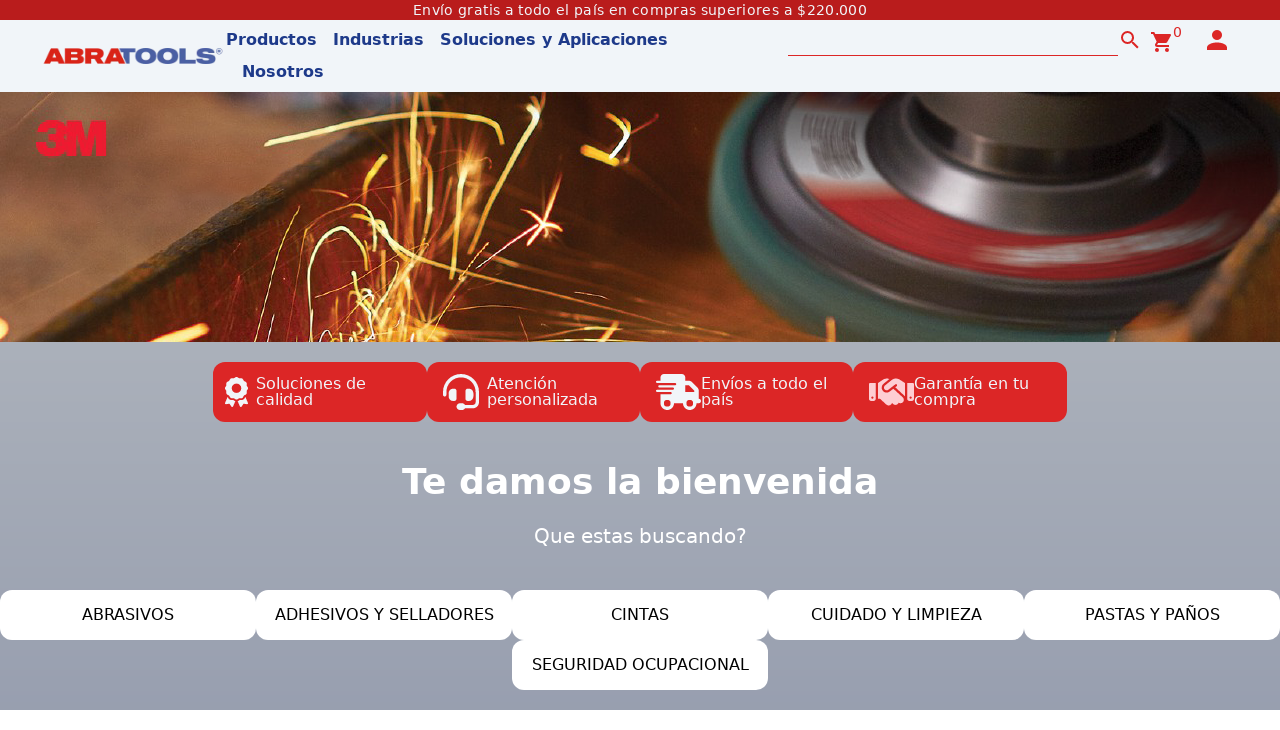

--- FILE ---
content_type: text/html; charset=utf-8
request_url: https://www.abratools.com.ar/
body_size: 20201
content:
<!DOCTYPE html><html lang="en-us" q:render="ssr" q:route="/" q:container="paused" q:version="1.3.0" q:base="/build/" q:locale q:manifest-hash="7pgmkm"><!--qv q:id=0 q:key=3scc:pY_0--><!--qv q:id=1 q:key=TxCF:35_3--><!--qv q:s q:sref=1 q:key=--><head q:head><meta charSet="utf-8" q:head><link href="/manifest.json" rel="manifest" q:head><!--qv q:id=2 q:key=zrbr:35_0--><!--qv q:key=OA_0--><title q:head>Abratools</title><link href="http://www.abratools.com.ar/" rel="canonical" q:id="3" q:head><meta content="width=device-width, initial-scale=1.0" name="viewport" q:head><link href="/favicon.svg" rel="icon" type="image/svg+xml" q:head><meta name="BhiNet Servicios Informáticos" content="En Construccion" q:head><!--/qv--><!--/qv--><link rel="stylesheet" href="/build/q-e328065a.css"><style q:style="lcydw1-0" hidden>:root{view-transition-name:none}</style></head><body lang="en"><!--qv q:id=4 q:key=e0ss:35_1--><!--qv q:key=zl_1--><!--qv q:id=5 q:key=VkLN:zl_0--><!--qv q:id=6 q:key=Gu5u:XF_1--><!--qv q:s q:sref=6 q:key=--><!--qv q:s q:sref=5 q:key=--><!--qv q:id=7 q:key=VfA5:zl_0--><div class="flex flex-col min-h-screen" q:key="6C_10"><div q:id="8"><!--qv q:id=9 q:key=ceU0:6C_0--><!--qv q:key=SN_18--><div class="bg-[#435283]" on-document:keydown="q-0699b437.js#s_LWG1WTpH00A[0 1]" q:id="a"><div class="bg-red-700"><h1 class="text-xs text-center text-slate-100 tracking-tight sm:text-sm sm:tracking-wide"><!--t=b-->Envío gratis a todo el país en compras superiores a $220.000<!----></h1></div><div class="bg-slate-100"><div class="flex flex-row flex-nowrap items-center px-2 sm:px-10 py-3 sm:py-1"><span class="block [&amp;>svg]:h-9 [&amp;>svg]:w-9 [&amp;>svg]:text-black mr-3 sm:hidden" on:click="q-0699b437.js#s_W58a0SOOkmk[0]" q:id="c"><svg fill="currentColor" viewBox="0 0 24 24" xmlns="http://www.w3.org/2000/svg" class="h-5 w-5"><path clip-rule="evenodd" d="M3 6.75A.75.75 0 013.75 6h16.5a.75.75 0 010 1.5H3.75A.75.75 0 013 6.75zM3 12a.75.75 0 01.75-.75h16.5a.75.75 0 010 1.5H3.75A.75.75 0 013 12zm0 5.25a.75.75 0 01.75-.75h16.5a.75.75 0 010 1.5H3.75a.75.75 0 01-.75-.75z" fill-rule="evenodd"></path></svg></span><div class="flex-grow"><div class="cursor-pointer" on:click="q-0699b437.js#s_4H8yAWOiCjw[0 1]" q:id="d"><img srcSet="/build/q-7548bd08.webp 200w, /build/q-91472068.webp 400w, /build/q-8f14ecfb.webp 444w" width="444" height="38" decoding="async" loading="lazy" style="width:200px" q:key="SN_0"></div></div><div class="flex flex-row text-black text-2xl"><div class="mini:hidden"><ul class="text-base font-semibold text-black space-x-4 mr-[10px]"><div class="inline-block boton-zoom text-blue-900" on:click="q-0699b437.js#s_ERYY2PMhwEg[0]" q:id="e"><button class="h-8">Productos</button></div><div class="inline-block boton-zoom text-blue-900" on:click="q-0699b437.js#s_yTZV0LwqirQ[0]" q:id="f"><button class="h-8">Industrias</button></div><div class="inline-block boton-zoom text-blue-900" on:click="q-0699b437.js#s_03Zc2YmRhgw[0]" q:id="g"><button class="h-8">Soluciones y Aplicaciones</button></div><div class="inline-block boton-zoom text-blue-900" on:click="q-0699b437.js#s_ZFr0e5bizfE[0]" q:id="h"><button class="h-8">Nosotros</button></div></ul></div><div class="mini:hidden mr-2 h-8"><div class="relative flex flex-row flex-nowrap justify-end items-center w-[532px]"><input id="#busqueda" class="text-sm border-0 border-b border-b-red-600 outline outline-transparent bg-transparent w-[330px] h-8"><div class="mr-2 text-2xl text-baseline text-black text-red-600 boton-zoom" on:click="q-0699b437.js#s_piYGYqol39Y[0]" q:id="i"><svg xmlns="http://www.w3.org/2000/svg" width="1em" height="1em" viewBox="0 0 24 24" q:key="SN_5"><path d="M9.5 3A6.5 6.5 0 0 1 16 9.5c0 1.61-.59 3.09-1.56 4.23l.27.27h.79l5 5l-1.5 1.5l-5-5v-.79l-.27-.27A6.516 6.516 0 0 1 9.5 16A6.5 6.5 0 0 1 3 9.5A6.5 6.5 0 0 1 9.5 3m0 2C7 5 5 7 5 9.5S7 14 9.5 14S14 12 14 9.5S12 5 9.5 5Z" fill="currentColor" q:key="7V_0"></path></svg></div><div class="flex flex-col text-red-600 mr-2" on:click="q-0699b437.js#s_VqpKv87iH5c[0]" q:id="j"><span class="text-sm self-end -mt-1 -mr-2">0</span><div class="text-2xl -mt-3 ml-0 boton-zoom"><svg xmlns="http://www.w3.org/2000/svg" width="1em" height="1em" viewBox="0 0 24 24" q:key="SN_6"><path d="M17 18c-1.11 0-2 .89-2 2a2 2 0 0 0 2 2a2 2 0 0 0 2-2a2 2 0 0 0-2-2M1 2v2h2l3.6 7.59l-1.36 2.45c-.15.28-.24.61-.24.96a2 2 0 0 0 2 2h12v-2H7.42a.25.25 0 0 1-.25-.25c0-.05.01-.09.03-.12L8.1 13h7.45c.75 0 1.41-.42 1.75-1.03l3.58-6.47c.07-.16.12-.33.12-.5a1 1 0 0 0-1-1H5.21l-.94-2M7 18c-1.11 0-2 .89-2 2a2 2 0 0 0 2 2a2 2 0 0 0 2-2a2 2 0 0 0-2-2Z" fill="currentColor" q:key="9e_0"></path></svg></div></div><div class="flex flex-col text-red-600" on:click="q-0699b437.js#s_IEqWL0TkcWo[0]" q:id="k"><div class="text-3xl ml-5 boton-zoom" q:key="SN_10"><svg xmlns="http://www.w3.org/2000/svg" width="1em" height="1em" viewBox="0 0 24 24" q:key="SN_9"><path d="M12 4a4 4 0 0 1 4 4a4 4 0 0 1-4 4a4 4 0 0 1-4-4a4 4 0 0 1 4-4m0 10c4.42 0 8 1.79 8 4v2H4v-2c0-2.21 3.58-4 8-4Z" fill="currentColor" q:key="oo_0"></path></svg></div></div></div></div><div class="mediana:hidden grande:hidden flex flex-row flex-nowrap justify-end items-center w-32"><div class="mr-2 text-4xl" on:click="q-0699b437.js#s_V7zJeuom0fE[0 1 2]" q:id="l"><svg xmlns="http://www.w3.org/2000/svg" width="1em" height="1em" viewBox="0 0 24 24" q:key="SN_11"><path d="M9.5 3A6.5 6.5 0 0 1 16 9.5c0 1.61-.59 3.09-1.56 4.23l.27.27h.79l5 5l-1.5 1.5l-5-5v-.79l-.27-.27A6.516 6.516 0 0 1 9.5 16A6.5 6.5 0 0 1 3 9.5A6.5 6.5 0 0 1 9.5 3m0 2C7 5 5 7 5 9.5S7 14 9.5 14S14 12 14 9.5S12 5 9.5 5Z" fill="currentColor" q:key="7V_0"></path></svg></div><div class="text-4xl"><svg xmlns="http://www.w3.org/2000/svg" width="1em" height="1em" viewBox="0 0 24 24" q:key="SN_12"><path d="M12 4a4 4 0 0 1 4 4a4 4 0 0 1-4 4a4 4 0 0 1-4-4a4 4 0 0 1 4-4m0 10c4.42 0 8 1.79 8 4v2H4v-2c0-2.21 3.58-4 8-4Z" fill="currentColor" q:key="oo_0"></path></svg></div></div></div></div></div></div><!--/qv--><!--/qv--></div><main class="flex-grow"><!--qv q:s q:sref=7 q:key=--><!--qv q:id=m q:key=gdXJ:zl_0--><div on-document:load="q-546b5794.js#s_0FUVqOax0zA[0]" q:key="sU_17" q:id="n"><div class="bg-contain bg-no-repeat bg-[url('/banner.png')] w-full h-[105px] sm:h-[250px] sm:bg-cover"></div><div class="flex flex-row flex-wrap justify-center gap-2 my-2 sm:my-5"><div class="flex flex-row justify-center items-center rounded-xl w-[200px] bg-red-600 text-slate-100 p-3 sm:w-1/6"><div class="text-3xl"><svg xmlns="http://www.w3.org/2000/svg" width="0.75em" height="1em" viewBox="0 0 384 512" q:key="sU_0"><path d="M173.8 5.5c11-7.3 25.4-7.3 36.4 0L228 17.2c6 3.9 13 5.8 20.1 5.4l21.3-1.3c13.2-.8 25.6 6.4 31.5 18.2l9.6 19.1c3.2 6.4 8.4 11.5 14.7 14.7l19.3 9.7c11.8 5.9 19 18.3 18.2 31.5l-1.3 21.3c-.4 7.1 1.5 14.2 5.4 20.1l11.8 17.8c7.3 11 7.3 25.4 0 36.4L366.8 228c-3.9 6-5.8 13-5.4 20.1l1.3 21.3c.8 13.2-6.4 25.6-18.2 31.5l-19.1 9.6c-6.4 3.2-11.5 8.4-14.7 14.7l-9.7 19.3c-5.9 11.8-18.3 19-31.5 18.2l-21.3-1.3c-7.1-.4-14.2 1.5-20.1 5.4l-17.8 11.8c-11 7.3-25.4 7.3-36.4 0L156 366.8c-6-3.9-13-5.8-20.1-5.4l-21.3 1.3c-13.2.8-25.6-6.4-31.5-18.2l-9.6-19.1c-3.2-6.4-8.4-11.5-14.7-14.7L39.5 301c-11.8-5.9-19-18.3-18.2-31.5l1.3-21.3c.4-7.1-1.5-14.2-5.4-20.1L5.5 210.2c-7.3-11-7.3-25.4 0-36.4L17.2 156c3.9-6 5.8-13 5.4-20.1l-1.3-21.3c-.8-13.2 6.4-25.6 18.2-31.5l19.1-9.6C65 70.2 70.2 65 73.4 58.6L83 39.5c5.9-11.8 18.3-19 31.5-18.2l21.3 1.3c7.1.4 14.2-1.5 20.1-5.4l17.9-11.7zM272 192a80 80 0 1 0-160 0a80 80 0 1 0 160 0zM1.3 441.8l43.1-102.5c.2.1.3.2.4.4l9.6 19.1c11.7 23.2 36 37.3 62 35.8l21.3-1.3c.2 0 .5 0 .7.2l17.8 11.8c5.1 3.3 10.5 5.9 16.1 7.7l-37.6 89.3c-2.3 5.5-7.4 9.2-13.3 9.7s-11.6-2.2-14.8-7.2l-32.2-49.3l-56.1 8.3c-5.7.8-11.4-1.5-15-6s-4.3-10.7-2.1-16zm248 60.4L211.7 413c5.6-1.8 11-4.3 16.1-7.7l17.8-11.8c.2-.1.4-.2.7-.2l21.3 1.3c26 1.5 50.3-12.6 62-35.8l9.6-19.1c.1-.2.2-.3.4-.4l43.2 102.5c2.2 5.3 1.4 11.4-2.1 16s-9.3 6.9-15 6l-56.1-8.3l-32.2 49.2c-3.2 5-8.9 7.7-14.8 7.2s-11-4.3-13.3-9.7z" fill="currentColor" q:key="D6_0"></path></svg></div><div class="ml-2">Soluciones de calidad</div></div><div class="flex flex-row justify-center items-center w-[200px] rounded-xl bg-red-600 text-slate-100 p-3 sm:w-1/6"><div class="text-4xl pl-1"><svg xmlns="http://www.w3.org/2000/svg" width="1em" height="1em" viewBox="0 0 512 512" q:key="sU_1"><path d="M256 48C141.1 48 48 141.1 48 256v40c0 13.3-10.7 24-24 24S0 309.3 0 296v-40C0 114.6 114.6 0 256 0s256 114.6 256 256v144.1c0 48.6-39.4 88-88.1 88l-110.3-.1c-8.3 14.3-23.8 24-41.6 24h-32c-26.5 0-48-21.5-48-48s21.5-48 48-48h32c17.8 0 33.3 9.7 41.6 24l110.4.1c22.1 0 40-17.9 40-40V256c0-114.9-93.1-208-208-208zM144 208h16c17.7 0 32 14.3 32 32v112c0 17.7-14.3 32-32 32h-16c-35.3 0-64-28.7-64-64v-48c0-35.3 28.7-64 64-64zm224 0c35.3 0 64 28.7 64 64v48c0 35.3-28.7 64-64 64h-16c-17.7 0-32-14.3-32-32V240c0-17.7 14.3-32 32-32h16z" fill="currentColor" q:key="4o_0"></path></svg></div><div class="ml-2">Atención personalizada</div></div><div class="flex flex-row justify-center items-center w-[200px] rounded-xl bg-red-600 text-slate-100 p-3 sm:w-1/6"><div class="text-4xl pl-1"><svg xmlns="http://www.w3.org/2000/svg" width="1.25em" height="1em" viewBox="0 0 640 512" q:key="sU_2"><path d="M112 0C85.5 0 64 21.5 64 48v48H16c-8.8 0-16 7.2-16 16s7.2 16 16 16h256c8.8 0 16 7.2 16 16s-7.2 16-16 16H48c-8.8 0-16 7.2-16 16s7.2 16 16 16h192c8.8 0 16 7.2 16 16s-7.2 16-16 16H16c-8.8 0-16 7.2-16 16s7.2 16 16 16h192c8.8 0 16 7.2 16 16s-7.2 16-16 16H64v128c0 53 43 96 96 96s96-43 96-96h128c0 53 43 96 96 96s96-43 96-96h32c17.7 0 32-14.3 32-32s-14.3-32-32-32V237.3c0-17-6.7-33.3-18.7-45.3L512 114.7c-12-12-28.3-18.7-45.3-18.7H416V48c0-26.5-21.5-48-48-48H112zm432 237.3V256H416v-96h50.7l77.3 77.3zM160 368a48 48 0 1 1 0 96a48 48 0 1 1 0-96zm272 48a48 48 0 1 1 96 0a48 48 0 1 1-96 0z" fill="currentColor" q:key="yc_0"></path></svg></div>Envíos a todo el país</div><div class="flex flex-row justify-center items-center w-[200px] rounded-xl bg-red-600 text-slate-100 p-3 sm:w-1/6"><div class="text-4xl text-rose-200 pl-1"><svg xmlns="http://www.w3.org/2000/svg" width="1.25em" height="1em" viewBox="0 0 640 512" q:key="sU_3"><path d="m323.4 85.2l-96.8 78.4c-16.1 13-19.2 36.4-7 53.1c12.9 17.8 38 21.3 55.3 7.8l99.3-77.2c7-5.4 17-4.2 22.5 2.8s4.2 17-2.8 22.5L373 188.8l139 128V128h-.7l-3.9-2.5L434.8 79c-15.3-9.8-33.2-15-51.4-15c-21.8 0-43 7.5-60 21.2zm22.8 124.4l-51.7 40.2c-31.5 24.6-77.2 18.2-100.8-14.2c-22.2-30.5-16.6-73.1 12.7-96.8l83.2-67.3c-11.6-4.9-24.1-7.4-36.8-7.4C234 64 215.7 69.6 200 80l-72 48v224h28.2l91.4 83.4c19.6 17.9 49.9 16.5 67.8-3.1c5.5-6.1 9.2-13.2 11.1-20.6l17 15.6c19.5 17.9 49.9 16.6 67.8-2.9c4.5-4.9 7.8-10.6 9.9-16.5c19.4 13 45.8 10.3 62.1-7.5c17.9-19.5 16.6-49.9-2.9-67.8l-134.2-123zM16 128c-8.8 0-16 7.2-16 16v208c0 17.7 14.3 32 32 32h32c17.7 0 32-14.3 32-32V128H16zm32 192a16 16 0 1 1 0 32a16 16 0 1 1 0-32zm496-192v224c0 17.7 14.3 32 32 32h32c17.7 0 32-14.3 32-32V144c0-8.8-7.2-16-16-16h-80zm32 208a16 16 0 1 1 32 0a16 16 0 1 1-32 0z" fill="currentColor" q:key="3q_0"></path></svg></div>Garantía en tu compra</div></div><h1 class="text-white text-3xl font-bold text-center mt-10 sm:text-4xl">Te damos la bienvenida</h1><div class="flex flex-row justify-center items-center gap-x-4"><h1 class="text-white text-xl text-center my-2 sm:my-5">Que estas buscando?</h1></div><div class="flex flex-row flex-wrap justify-center justify-items-stretch gap-2 my-5"><div class="flex flex-row justify-center items-center w-[48%] bg-white rounded-xl min-h-[50px] cursor-pointer mediana:w-[20%] grande:w-[12%]" on:click="q-546b5794.js#s_MR1oXFCFQl8[0 1]" q:key="0" q:id="o"><h1 class="text-base text-center text-black mx-4">ABRASIVOS</h1></div><div class="flex flex-row justify-center items-center w-[48%] bg-white rounded-xl min-h-[50px] cursor-pointer mediana:w-[20%] grande:w-[12%]" on:click="q-546b5794.js#s_MR1oXFCFQl8[0 1]" q:key="1" q:id="p"><h1 class="text-base text-center text-black mx-4">ADHESIVOS Y SELLADORES</h1></div><div class="flex flex-row justify-center items-center w-[48%] bg-white rounded-xl min-h-[50px] cursor-pointer mediana:w-[20%] grande:w-[12%]" on:click="q-546b5794.js#s_MR1oXFCFQl8[0 1]" q:key="2" q:id="q"><h1 class="text-base text-center text-black mx-4">CINTAS</h1></div><div class="flex flex-row justify-center items-center w-[48%] bg-white rounded-xl min-h-[50px] cursor-pointer mediana:w-[20%] grande:w-[12%]" on:click="q-546b5794.js#s_MR1oXFCFQl8[0 1]" q:key="3" q:id="r"><h1 class="text-base text-center text-black mx-4">CUIDADO Y LIMPIEZA</h1></div><div class="flex flex-row justify-center items-center w-[48%] bg-white rounded-xl min-h-[50px] cursor-pointer mediana:w-[20%] grande:w-[12%]" on:click="q-546b5794.js#s_MR1oXFCFQl8[0 1]" q:key="4" q:id="s"><h1 class="text-base text-center text-black mx-4">PASTAS Y PAÑOS</h1></div><div class="flex flex-row justify-center items-center w-[48%] bg-white rounded-xl min-h-[50px] cursor-pointer mediana:w-[20%] grande:w-[12%]" on:click="q-546b5794.js#s_MR1oXFCFQl8[0 1]" q:key="5" q:id="t"><h1 class="text-base text-center text-black mx-4">SEGURIDAD OCUPACIONAL</h1></div></div><div class="mediana:hidden grande:hidden bg-white"><!--qv q:id=u q:key=fhFF:sU_6--><div class="flex flex-row justify-around z-0" on:qvisible="q-2ce392cc.js#_hW[0]" q:key="07_0" q:id="v"><div></div><div style="width: 400px; overflow: hidden;" q:id="w"><div style="transition: all .5s ease; width:1400%; transform: translateX(-0px);" q:id="x"><div style="display: inline-block; height: 70px; margin-left: 0px; margin-right: 0px;" q:key="0" q:id="y"><div style="background-image: url(/images/marcas/3M.png); background-size: contain; background-position: center; background-repeat: no-repeat;" class="w-[200px] h-full"></div></div><div style="display: inline-block; height: 70px; margin-left: 0px; margin-right: 0px;" q:key="1" q:id="z"><div style="background-image: url(/images/marcas/abratools.png); background-size: contain; background-position: center; background-repeat: no-repeat;" class="w-[200px] h-full"></div></div><div style="display: inline-block; height: 70px; margin-left: 0px; margin-right: 0px;" q:key="2" q:id="10"><div style="background-image: url(/images/marcas/Walter-logo.png); background-size: contain; background-position: center; background-repeat: no-repeat;" class="w-[200px] h-full"></div></div><div style="display: inline-block; height: 70px; margin-left: 0px; margin-right: 0px;" q:key="3" q:id="11"><div style="background-image: url(/images/marcas/fortex.png); background-size: contain; background-position: center; background-repeat: no-repeat;" class="w-[200px] h-full"></div></div><div style="display: inline-block; height: 70px; margin-left: 0px; margin-right: 0px;" q:key="4" q:id="12"><div style="background-image: url(/images/marcas/bta-tools-logo.png); background-size: contain; background-position: center; background-repeat: no-repeat;" class="w-[200px] h-full"></div></div><div style="display: inline-block; height: 70px; margin-left: 0px; margin-right: 0px;" q:key="5" q:id="13"><div style="background-image: url(/images/marcas/Barbero-logo.png); background-size: contain; background-position: center; background-repeat: no-repeat;" class="w-[200px] h-full"></div></div><div style="display: inline-block; height: 70px; margin-left: 0px; margin-right: 0px;" q:key="6" q:id="14"><div style="background-image: url(/images/marcas/bremen-bulk.png); background-size: contain; background-position: center; background-repeat: no-repeat;" class="w-[200px] h-full"></div></div><div style="display: inline-block; height: 70px; margin-left: 0px; margin-right: 0px;" q:key="7" q:id="15"><div style="background-image: url(/images/marcas/crossmaster-logo.png); background-size: contain; background-position: center; background-repeat: no-repeat;" class="w-[200px] h-full"></div></div><div style="display: inline-block; height: 70px; margin-left: 0px; margin-right: 0px;" q:key="8" q:id="16"><div style="background-image: url(/images/marcas/dowen-pagio-logo.png); background-size: contain; background-position: center; background-repeat: no-repeat;" class="w-[200px] h-full"></div></div><div style="display: inline-block; height: 70px; margin-left: 0px; margin-right: 0px;" q:key="9" q:id="17"><div style="background-image: url(/images/marcas/Lusqtoff-Logo.png); background-size: contain; background-position: center; background-repeat: no-repeat;" class="w-[200px] h-full"></div></div><div style="display: inline-block; height: 70px; margin-left: 0px; margin-right: 0px;" q:key="10" q:id="18"><div style="background-image: url(/images/marcas/Ribot.png); background-size: contain; background-position: center; background-repeat: no-repeat;" class="w-[200px] h-full"></div></div><div style="display: inline-block; height: 70px; margin-left: 0px; margin-right: 0px;" q:key="11" q:id="19"><div style="background-image: url(/images/marcas/Torreon-Logo.png); background-size: contain; background-position: center; background-repeat: no-repeat;" class="w-[200px] h-full"></div></div><div style="display: inline-block; height: 70px; margin-left: 0px; margin-right: 0px;" q:key="12" q:id="1a"><div style="background-image: url(/images/marcas/logo-VTB-01.png); background-size: contain; background-position: center; background-repeat: no-repeat;" class="w-[200px] h-full"></div></div><div style="display: inline-block; height: 70px; margin-left: 0px; margin-right: 0px;" q:key="13" q:id="1b"><div style="background-image: url(/images/marcas/Vulcano-Logo.png); background-size: contain; background-position: center; background-repeat: no-repeat;" class="w-[200px] h-full"></div></div></div></div><div></div></div><!--/qv--></div><div class="mini:hidden grande:hidden bg-white"><!--qv q:id=1c q:key=fhFF:sU_7--><div class="flex flex-row justify-around z-0" on:qvisible="q-2ce392cc.js#_hW[0]" q:key="07_0" q:id="1d"><div></div><div style="width: 800px; overflow: hidden;" q:id="1e"><div style="transition: all .5s ease; width:1400%; transform: translateX(-0px);" q:id="1f"><div style="display: inline-block; height: 70px; margin-left: 0px; margin-right: 0px;" q:key="0" q:id="1g"><div style="background-image: url(/images/marcas/3M.png); background-size: contain; background-position: center; background-repeat: no-repeat;" class="w-[200px] h-full"></div></div><div style="display: inline-block; height: 70px; margin-left: 0px; margin-right: 0px;" q:key="1" q:id="1h"><div style="background-image: url(/images/marcas/abratools.png); background-size: contain; background-position: center; background-repeat: no-repeat;" class="w-[200px] h-full"></div></div><div style="display: inline-block; height: 70px; margin-left: 0px; margin-right: 0px;" q:key="2" q:id="1i"><div style="background-image: url(/images/marcas/Walter-logo.png); background-size: contain; background-position: center; background-repeat: no-repeat;" class="w-[200px] h-full"></div></div><div style="display: inline-block; height: 70px; margin-left: 0px; margin-right: 0px;" q:key="3" q:id="1j"><div style="background-image: url(/images/marcas/fortex.png); background-size: contain; background-position: center; background-repeat: no-repeat;" class="w-[200px] h-full"></div></div><div style="display: inline-block; height: 70px; margin-left: 0px; margin-right: 0px;" q:key="4" q:id="1k"><div style="background-image: url(/images/marcas/bta-tools-logo.png); background-size: contain; background-position: center; background-repeat: no-repeat;" class="w-[200px] h-full"></div></div><div style="display: inline-block; height: 70px; margin-left: 0px; margin-right: 0px;" q:key="5" q:id="1l"><div style="background-image: url(/images/marcas/Barbero-logo.png); background-size: contain; background-position: center; background-repeat: no-repeat;" class="w-[200px] h-full"></div></div><div style="display: inline-block; height: 70px; margin-left: 0px; margin-right: 0px;" q:key="6" q:id="1m"><div style="background-image: url(/images/marcas/bremen-bulk.png); background-size: contain; background-position: center; background-repeat: no-repeat;" class="w-[200px] h-full"></div></div><div style="display: inline-block; height: 70px; margin-left: 0px; margin-right: 0px;" q:key="7" q:id="1n"><div style="background-image: url(/images/marcas/crossmaster-logo.png); background-size: contain; background-position: center; background-repeat: no-repeat;" class="w-[200px] h-full"></div></div><div style="display: inline-block; height: 70px; margin-left: 0px; margin-right: 0px;" q:key="8" q:id="1o"><div style="background-image: url(/images/marcas/dowen-pagio-logo.png); background-size: contain; background-position: center; background-repeat: no-repeat;" class="w-[200px] h-full"></div></div><div style="display: inline-block; height: 70px; margin-left: 0px; margin-right: 0px;" q:key="9" q:id="1p"><div style="background-image: url(/images/marcas/Lusqtoff-Logo.png); background-size: contain; background-position: center; background-repeat: no-repeat;" class="w-[200px] h-full"></div></div><div style="display: inline-block; height: 70px; margin-left: 0px; margin-right: 0px;" q:key="10" q:id="1q"><div style="background-image: url(/images/marcas/Ribot.png); background-size: contain; background-position: center; background-repeat: no-repeat;" class="w-[200px] h-full"></div></div><div style="display: inline-block; height: 70px; margin-left: 0px; margin-right: 0px;" q:key="11" q:id="1r"><div style="background-image: url(/images/marcas/Torreon-Logo.png); background-size: contain; background-position: center; background-repeat: no-repeat;" class="w-[200px] h-full"></div></div><div style="display: inline-block; height: 70px; margin-left: 0px; margin-right: 0px;" q:key="12" q:id="1s"><div style="background-image: url(/images/marcas/logo-VTB-01.png); background-size: contain; background-position: center; background-repeat: no-repeat;" class="w-[200px] h-full"></div></div><div style="display: inline-block; height: 70px; margin-left: 0px; margin-right: 0px;" q:key="13" q:id="1t"><div style="background-image: url(/images/marcas/Vulcano-Logo.png); background-size: contain; background-position: center; background-repeat: no-repeat;" class="w-[200px] h-full"></div></div></div></div><div></div></div><!--/qv--></div><div class="mini:hidden mediana:hidden bg-white"><!--qv q:id=1u q:key=fhFF:sU_8--><div class="flex flex-row justify-around z-0" on:qvisible="q-2ce392cc.js#_hW[0]" q:key="07_0" q:id="1v"><div></div><div style="width: 1320px; overflow: hidden;" q:id="1w"><div style="transition: all .5s ease; width:1400%; transform: translateX(-0px);" q:id="1x"><div style="display: inline-block; height: 70px; margin-left: 10px; margin-right: 10px;" q:key="0" q:id="1y"><div style="background-image: url(/images/marcas/3M.png); background-size: contain; background-position: center; background-repeat: no-repeat;" class="w-[200px] h-full"></div></div><div style="display: inline-block; height: 70px; margin-left: 10px; margin-right: 10px;" q:key="1" q:id="1z"><div style="background-image: url(/images/marcas/abratools.png); background-size: contain; background-position: center; background-repeat: no-repeat;" class="w-[200px] h-full"></div></div><div style="display: inline-block; height: 70px; margin-left: 10px; margin-right: 10px;" q:key="2" q:id="20"><div style="background-image: url(/images/marcas/Walter-logo.png); background-size: contain; background-position: center; background-repeat: no-repeat;" class="w-[200px] h-full"></div></div><div style="display: inline-block; height: 70px; margin-left: 10px; margin-right: 10px;" q:key="3" q:id="21"><div style="background-image: url(/images/marcas/fortex.png); background-size: contain; background-position: center; background-repeat: no-repeat;" class="w-[200px] h-full"></div></div><div style="display: inline-block; height: 70px; margin-left: 10px; margin-right: 10px;" q:key="4" q:id="22"><div style="background-image: url(/images/marcas/bta-tools-logo.png); background-size: contain; background-position: center; background-repeat: no-repeat;" class="w-[200px] h-full"></div></div><div style="display: inline-block; height: 70px; margin-left: 10px; margin-right: 10px;" q:key="5" q:id="23"><div style="background-image: url(/images/marcas/Barbero-logo.png); background-size: contain; background-position: center; background-repeat: no-repeat;" class="w-[200px] h-full"></div></div><div style="display: inline-block; height: 70px; margin-left: 10px; margin-right: 10px;" q:key="6" q:id="24"><div style="background-image: url(/images/marcas/bremen-bulk.png); background-size: contain; background-position: center; background-repeat: no-repeat;" class="w-[200px] h-full"></div></div><div style="display: inline-block; height: 70px; margin-left: 10px; margin-right: 10px;" q:key="7" q:id="25"><div style="background-image: url(/images/marcas/crossmaster-logo.png); background-size: contain; background-position: center; background-repeat: no-repeat;" class="w-[200px] h-full"></div></div><div style="display: inline-block; height: 70px; margin-left: 10px; margin-right: 10px;" q:key="8" q:id="26"><div style="background-image: url(/images/marcas/dowen-pagio-logo.png); background-size: contain; background-position: center; background-repeat: no-repeat;" class="w-[200px] h-full"></div></div><div style="display: inline-block; height: 70px; margin-left: 10px; margin-right: 10px;" q:key="9" q:id="27"><div style="background-image: url(/images/marcas/Lusqtoff-Logo.png); background-size: contain; background-position: center; background-repeat: no-repeat;" class="w-[200px] h-full"></div></div><div style="display: inline-block; height: 70px; margin-left: 10px; margin-right: 10px;" q:key="10" q:id="28"><div style="background-image: url(/images/marcas/Ribot.png); background-size: contain; background-position: center; background-repeat: no-repeat;" class="w-[200px] h-full"></div></div><div style="display: inline-block; height: 70px; margin-left: 10px; margin-right: 10px;" q:key="11" q:id="29"><div style="background-image: url(/images/marcas/Torreon-Logo.png); background-size: contain; background-position: center; background-repeat: no-repeat;" class="w-[200px] h-full"></div></div><div style="display: inline-block; height: 70px; margin-left: 10px; margin-right: 10px;" q:key="12" q:id="2a"><div style="background-image: url(/images/marcas/logo-VTB-01.png); background-size: contain; background-position: center; background-repeat: no-repeat;" class="w-[200px] h-full"></div></div><div style="display: inline-block; height: 70px; margin-left: 10px; margin-right: 10px;" q:key="13" q:id="2b"><div style="background-image: url(/images/marcas/Vulcano-Logo.png); background-size: contain; background-position: center; background-repeat: no-repeat;" class="w-[200px] h-full"></div></div></div></div><div></div></div><!--/qv--></div><div class="mt-4"><h1 class="text-white text-center text-3xl font-bold pb-5">Soluciones y aplicaciones</h1><div class="sm:hidden"><!--qv q:id=2c q:key=XLsq:sU_9--><div class="flex flex-row justify-around" on:qvisible="q-1f77321e.js#_hW[0]" q:key="uj_1" q:id="2d"><div></div><div style="width: 400px; overflow: hidden;" class="block dark:bg-neutral-700 overflow-hidden" q:id="2e"><div style="transition: all .5s ease; width:1600%; transform: translateX(-0%);" class="flex flew-row flex-nowrap justify-start items-center" on:mouseleave="q-1f77321e.js#s_Vn9yhuQSNVY[0]" on:mouseover="q-1f77321e.js#s_cTOeAmwI9xk[0]" q:id="2f"><div style="width: 100%; margin-left: 0px; margin-right: 0px;" on:click="q-1f77321e.js#s_r7mCFEVJv1c[0 1]" q:key="0" q:id="2g"><div class="cursor-pointer" on:click="q-1f77321e.js#s_D9qXF4hKPF0[0 1]" q:key="0" q:id="2h"><!--qv q:id=2i q:key=nUGa:uj_0--><div style="background-image: url(/images/grupos/aislacion.png); background-size: cover; background-repeat: no-repeat;" class="flex place-items-center rounded-lg outline outline-1 h-[400px] my-1 shadow-[0_2px_15px_-3px_rgba(0,0,0,0.07),0_10px_20px_-2px_rgba(0,0,0,0.04)]" q:key="si_0" q:id="2j"><div style="text-shadow: 1px 1px 2px red, 0 0 1em blue, 0 0 0.2em blue" class="text-4xl font-semibold uppercase text-center leading-tight text-white dark:text-neutral-50 w-full"><!--t=2k-->Aislación<!----></div></div><!--/qv--></div></div><div style="width: 100%; margin-left: 0px; margin-right: 0px;" on:click="q-1f77321e.js#s_r7mCFEVJv1c[0 1]" q:key="1" q:id="2l"><div class="cursor-pointer" on:click="q-1f77321e.js#s_D9qXF4hKPF0[0 1]" q:key="1" q:id="2m"><!--qv q:id=2n q:key=nUGa:uj_0--><div style="background-image: url(/images/grupos/corte.png); background-size: cover; background-repeat: no-repeat;" class="flex place-items-center rounded-lg outline outline-1 h-[400px] my-1 shadow-[0_2px_15px_-3px_rgba(0,0,0,0.07),0_10px_20px_-2px_rgba(0,0,0,0.04)]" q:key="si_0" q:id="2o"><div style="text-shadow: 1px 1px 2px red, 0 0 1em blue, 0 0 0.2em blue" class="text-4xl font-semibold uppercase text-center leading-tight text-white dark:text-neutral-50 w-full"><!--t=2p-->Corte<!----></div></div><!--/qv--></div></div><div style="width: 100%; margin-left: 0px; margin-right: 0px;" on:click="q-1f77321e.js#s_r7mCFEVJv1c[0 1]" q:key="2" q:id="2q"><div class="cursor-pointer" on:click="q-1f77321e.js#s_D9qXF4hKPF0[0 1]" q:key="2" q:id="2r"><!--qv q:id=2s q:key=nUGa:uj_0--><div style="background-image: url(/images/grupos/demarcacion.png); background-size: cover; background-repeat: no-repeat;" class="flex place-items-center rounded-lg outline outline-1 h-[400px] my-1 shadow-[0_2px_15px_-3px_rgba(0,0,0,0.07),0_10px_20px_-2px_rgba(0,0,0,0.04)]" q:key="si_0" q:id="2t"><div style="text-shadow: 1px 1px 2px red, 0 0 1em blue, 0 0 0.2em blue" class="text-4xl font-semibold uppercase text-center leading-tight text-white dark:text-neutral-50 w-full"><!--t=2u-->Demarcación<!----></div></div><!--/qv--></div></div><div style="width: 100%; margin-left: 0px; margin-right: 0px;" on:click="q-1f77321e.js#s_r7mCFEVJv1c[0 1]" q:key="3" q:id="2v"><div class="cursor-pointer" on:click="q-1f77321e.js#s_D9qXF4hKPF0[0 1]" q:key="3" q:id="2w"><!--qv q:id=2x q:key=nUGa:uj_0--><div style="background-image: url(/images/grupos/Desbaste.png); background-size: cover; background-repeat: no-repeat;" class="flex place-items-center rounded-lg outline outline-1 h-[400px] my-1 shadow-[0_2px_15px_-3px_rgba(0,0,0,0.07),0_10px_20px_-2px_rgba(0,0,0,0.04)]" q:key="si_0" q:id="2y"><div style="text-shadow: 1px 1px 2px red, 0 0 1em blue, 0 0 0.2em blue" class="text-4xl font-semibold uppercase text-center leading-tight text-white dark:text-neutral-50 w-full"><!--t=2z-->Desbaste<!----></div></div><!--/qv--></div></div><div style="width: 100%; margin-left: 0px; margin-right: 0px;" on:click="q-1f77321e.js#s_r7mCFEVJv1c[0 1]" q:key="4" q:id="30"><div class="cursor-pointer" on:click="q-1f77321e.js#s_D9qXF4hKPF0[0 1]" q:key="4" q:id="31"><!--qv q:id=32 q:key=nUGa:uj_0--><div style="background-image: url(/images/grupos/embalaje.png); background-size: cover; background-repeat: no-repeat;" class="flex place-items-center rounded-lg outline outline-1 h-[400px] my-1 shadow-[0_2px_15px_-3px_rgba(0,0,0,0.07),0_10px_20px_-2px_rgba(0,0,0,0.04)]" q:key="si_0" q:id="33"><div style="text-shadow: 1px 1px 2px red, 0 0 1em blue, 0 0 0.2em blue" class="text-4xl font-semibold uppercase text-center leading-tight text-white dark:text-neutral-50 w-full"><!--t=34-->Embalaje<!----></div></div><!--/qv--></div></div><div style="width: 100%; margin-left: 0px; margin-right: 0px;" on:click="q-1f77321e.js#s_r7mCFEVJv1c[0 1]" q:key="5" q:id="35"><div class="cursor-pointer" on:click="q-1f77321e.js#s_D9qXF4hKPF0[0 1]" q:key="5" q:id="36"><!--qv q:id=37 q:key=nUGa:uj_0--><div style="background-image: url(/images/grupos/enmascarado.png); background-size: cover; background-repeat: no-repeat;" class="flex place-items-center rounded-lg outline outline-1 h-[400px] my-1 shadow-[0_2px_15px_-3px_rgba(0,0,0,0.07),0_10px_20px_-2px_rgba(0,0,0,0.04)]" q:key="si_0" q:id="38"><div style="text-shadow: 1px 1px 2px red, 0 0 1em blue, 0 0 0.2em blue" class="text-4xl font-semibold uppercase text-center leading-tight text-white dark:text-neutral-50 w-full"><!--t=39-->Enmascarado<!----></div></div><!--/qv--></div></div><div style="width: 100%; margin-left: 0px; margin-right: 0px;" on:click="q-1f77321e.js#s_r7mCFEVJv1c[0 1]" q:key="6" q:id="3a"><div class="cursor-pointer" on:click="q-1f77321e.js#s_D9qXF4hKPF0[0 1]" q:key="6" q:id="3b"><!--qv q:id=3c q:key=nUGa:uj_0--><div style="background-image: url(/images/grupos/lijado.png); background-size: cover; background-repeat: no-repeat;" class="flex place-items-center rounded-lg outline outline-1 h-[400px] my-1 shadow-[0_2px_15px_-3px_rgba(0,0,0,0.07),0_10px_20px_-2px_rgba(0,0,0,0.04)]" q:key="si_0" q:id="3d"><div style="text-shadow: 1px 1px 2px red, 0 0 1em blue, 0 0 0.2em blue" class="text-4xl font-semibold uppercase text-center leading-tight text-white dark:text-neutral-50 w-full"><!--t=3e-->Lijado<!----></div></div><!--/qv--></div></div><div style="width: 100%; margin-left: 0px; margin-right: 0px;" on:click="q-1f77321e.js#s_r7mCFEVJv1c[0 1]" q:key="7" q:id="3f"><div class="cursor-pointer" on:click="q-1f77321e.js#s_D9qXF4hKPF0[0 1]" q:key="7" q:id="3g"><!--qv q:id=3h q:key=nUGa:uj_0--><div style="background-image: url(/images/grupos/limpieza.png); background-size: cover; background-repeat: no-repeat;" class="flex place-items-center rounded-lg outline outline-1 h-[400px] my-1 shadow-[0_2px_15px_-3px_rgba(0,0,0,0.07),0_10px_20px_-2px_rgba(0,0,0,0.04)]" q:key="si_0" q:id="3i"><div style="text-shadow: 1px 1px 2px red, 0 0 1em blue, 0 0 0.2em blue" class="text-4xl font-semibold uppercase text-center leading-tight text-white dark:text-neutral-50 w-full"><!--t=3j-->Limpieza<!----></div></div><!--/qv--></div></div><div style="width: 100%; margin-left: 0px; margin-right: 0px;" on:click="q-1f77321e.js#s_r7mCFEVJv1c[0 1]" q:key="8" q:id="3k"><div class="cursor-pointer" on:click="q-1f77321e.js#s_D9qXF4hKPF0[0 1]" q:key="8" q:id="3l"><!--qv q:id=3m q:key=nUGa:uj_0--><div style="background-image: url(/images/grupos/mantenimiento.png); background-size: cover; background-repeat: no-repeat;" class="flex place-items-center rounded-lg outline outline-1 h-[400px] my-1 shadow-[0_2px_15px_-3px_rgba(0,0,0,0.07),0_10px_20px_-2px_rgba(0,0,0,0.04)]" q:key="si_0" q:id="3n"><div style="text-shadow: 1px 1px 2px red, 0 0 1em blue, 0 0 0.2em blue" class="text-4xl font-semibold uppercase text-center leading-tight text-white dark:text-neutral-50 w-full"><!--t=3o-->Mantenimiento<!----></div></div><!--/qv--></div></div><div style="width: 100%; margin-left: 0px; margin-right: 0px;" on:click="q-1f77321e.js#s_r7mCFEVJv1c[0 1]" q:key="9" q:id="3p"><div class="cursor-pointer" on:click="q-1f77321e.js#s_D9qXF4hKPF0[0 1]" q:key="9" q:id="3q"><!--qv q:id=3r q:key=nUGa:uj_0--><div style="background-image: url(/images/grupos/pegado.png); background-size: cover; background-repeat: no-repeat;" class="flex place-items-center rounded-lg outline outline-1 h-[400px] my-1 shadow-[0_2px_15px_-3px_rgba(0,0,0,0.07),0_10px_20px_-2px_rgba(0,0,0,0.04)]" q:key="si_0" q:id="3s"><div style="text-shadow: 1px 1px 2px red, 0 0 1em blue, 0 0 0.2em blue" class="text-4xl font-semibold uppercase text-center leading-tight text-white dark:text-neutral-50 w-full"><!--t=3t-->Pegado<!----></div></div><!--/qv--></div></div><div style="width: 100%; margin-left: 0px; margin-right: 0px;" on:click="q-1f77321e.js#s_r7mCFEVJv1c[0 1]" q:key="10" q:id="3u"><div class="cursor-pointer" on:click="q-1f77321e.js#s_D9qXF4hKPF0[0 1]" q:key="10" q:id="3v"><!--qv q:id=3w q:key=nUGa:uj_0--><div style="background-image: url(/images/grupos/proteccion-personal.png); background-size: cover; background-repeat: no-repeat;" class="flex place-items-center rounded-lg outline outline-1 h-[400px] my-1 shadow-[0_2px_15px_-3px_rgba(0,0,0,0.07),0_10px_20px_-2px_rgba(0,0,0,0.04)]" q:key="si_0" q:id="3x"><div style="text-shadow: 1px 1px 2px red, 0 0 1em blue, 0 0 0.2em blue" class="text-4xl font-semibold uppercase text-center leading-tight text-white dark:text-neutral-50 w-full"><!--t=3y-->Protección Personal<!----></div></div><!--/qv--></div></div><div style="width: 100%; margin-left: 0px; margin-right: 0px;" on:click="q-1f77321e.js#s_r7mCFEVJv1c[0 1]" q:key="11" q:id="3z"><div class="cursor-pointer" on:click="q-1f77321e.js#s_D9qXF4hKPF0[0 1]" q:key="11" q:id="40"><!--qv q:id=41 q:key=nUGa:uj_0--><div style="background-image: url(/images/grupos/pulido-y-lustre.png); background-size: cover; background-repeat: no-repeat;" class="flex place-items-center rounded-lg outline outline-1 h-[400px] my-1 shadow-[0_2px_15px_-3px_rgba(0,0,0,0.07),0_10px_20px_-2px_rgba(0,0,0,0.04)]" q:key="si_0" q:id="42"><div style="text-shadow: 1px 1px 2px red, 0 0 1em blue, 0 0 0.2em blue" class="text-4xl font-semibold uppercase text-center leading-tight text-white dark:text-neutral-50 w-full"><!--t=43-->Pulido y Lustre<!----></div></div><!--/qv--></div></div><div style="width: 100%; margin-left: 0px; margin-right: 0px;" on:click="q-1f77321e.js#s_r7mCFEVJv1c[0 1]" q:key="12" q:id="44"><div class="cursor-pointer" on:click="q-1f77321e.js#s_D9qXF4hKPF0[0 1]" q:key="12" q:id="45"><!--qv q:id=46 q:key=nUGa:uj_0--><div style="background-image: url(/images/grupos/pulido-y-acabado.png); background-size: cover; background-repeat: no-repeat;" class="flex place-items-center rounded-lg outline outline-1 h-[400px] my-1 shadow-[0_2px_15px_-3px_rgba(0,0,0,0.07),0_10px_20px_-2px_rgba(0,0,0,0.04)]" q:key="si_0" q:id="47"><div style="text-shadow: 1px 1px 2px red, 0 0 1em blue, 0 0 0.2em blue" class="text-4xl font-semibold uppercase text-center leading-tight text-white dark:text-neutral-50 w-full"><!--t=48-->Pulido y Acabado<!----></div></div><!--/qv--></div></div><div style="width: 100%; margin-left: 0px; margin-right: 0px;" on:click="q-1f77321e.js#s_r7mCFEVJv1c[0 1]" q:key="13" q:id="49"><div class="cursor-pointer" on:click="q-1f77321e.js#s_D9qXF4hKPF0[0 1]" q:key="13" q:id="4a"><!--qv q:id=4b q:key=nUGa:uj_0--><div style="background-image: url(/images/grupos/rebabado.png); background-size: cover; background-repeat: no-repeat;" class="flex place-items-center rounded-lg outline outline-1 h-[400px] my-1 shadow-[0_2px_15px_-3px_rgba(0,0,0,0.07),0_10px_20px_-2px_rgba(0,0,0,0.04)]" q:key="si_0" q:id="4c"><div style="text-shadow: 1px 1px 2px red, 0 0 1em blue, 0 0 0.2em blue" class="text-4xl font-semibold uppercase text-center leading-tight text-white dark:text-neutral-50 w-full"><!--t=4d-->Rebabado<!----></div></div><!--/qv--></div></div><div style="width: 100%; margin-left: 0px; margin-right: 0px;" on:click="q-1f77321e.js#s_r7mCFEVJv1c[0 1]" q:key="14" q:id="4e"><div class="cursor-pointer" on:click="q-1f77321e.js#s_D9qXF4hKPF0[0 1]" q:key="14" q:id="4f"><!--qv q:id=4g q:key=nUGa:uj_0--><div style="background-image: url(/images/grupos/sellado.png); background-size: cover; background-repeat: no-repeat;" class="flex place-items-center rounded-lg outline outline-1 h-[400px] my-1 shadow-[0_2px_15px_-3px_rgba(0,0,0,0.07),0_10px_20px_-2px_rgba(0,0,0,0.04)]" q:key="si_0" q:id="4h"><div style="text-shadow: 1px 1px 2px red, 0 0 1em blue, 0 0 0.2em blue" class="text-4xl font-semibold uppercase text-center leading-tight text-white dark:text-neutral-50 w-full"><!--t=4i-->Sellado<!----></div></div><!--/qv--></div></div><div style="width: 100%; margin-left: 0px; margin-right: 0px;" on:click="q-1f77321e.js#s_r7mCFEVJv1c[0 1]" q:key="15" q:id="4j"><div class="cursor-pointer" on:click="q-1f77321e.js#s_D9qXF4hKPF0[0 1]" q:key="15" q:id="4k"><!--qv q:id=4l q:key=nUGa:uj_0--><div style="background-image: url(/images/grupos/terminacion.png); background-size: cover; background-repeat: no-repeat;" class="flex place-items-center rounded-lg outline outline-1 h-[400px] my-1 shadow-[0_2px_15px_-3px_rgba(0,0,0,0.07),0_10px_20px_-2px_rgba(0,0,0,0.04)]" q:key="si_0" q:id="4m"><div style="text-shadow: 1px 1px 2px red, 0 0 1em blue, 0 0 0.2em blue" class="text-4xl font-semibold uppercase text-center leading-tight text-white dark:text-neutral-50 w-full"><!--t=4n-->Terminación<!----></div></div><!--/qv--></div></div></div></div><div></div></div><!--/qv--></div><div class="mini:hidden grande:hidden"><!--qv q:id=4o q:key=XLsq:sU_10--><div class="flex flex-row justify-around" on:qvisible="q-1f77321e.js#_hW[0]" q:key="uj_1" q:id="4p"><div></div><div style="width: 1236px; overflow: hidden;" class="block dark:bg-neutral-700 overflow-hidden" q:id="4q"><div style="transition: all .5s ease; width:1600%;transform: translateX(-0px);" class="flex flew-row flex-nowrap justify-start items-center" on:mouseleave="q-1f77321e.js#s_Vn9yhuQSNVY[0]" on:mouseover="q-1f77321e.js#s_cTOeAmwI9xk[0]" q:id="4r"><div style="width: 400px; margin-left: 6px; margin-right: 6px;" on:click="q-1f77321e.js#s_r7mCFEVJv1c[0 1]" q:key="0" q:id="4s"><div class="cursor-pointer" on:click="q-1f77321e.js#s_D9qXF4hKPF0[0 1]" q:key="0" q:id="4t"><!--qv q:id=4u q:key=nUGa:uj_0--><div style="background-image: url(/images/grupos/aislacion.png); background-size: cover; background-repeat: no-repeat;" class="flex place-items-center rounded-lg outline outline-1 h-[400px] my-1 shadow-[0_2px_15px_-3px_rgba(0,0,0,0.07),0_10px_20px_-2px_rgba(0,0,0,0.04)]" q:key="si_0" q:id="4v"><div style="text-shadow: 1px 1px 2px red, 0 0 1em blue, 0 0 0.2em blue" class="text-4xl font-semibold uppercase text-center leading-tight text-white dark:text-neutral-50 w-full"><!--t=4w-->Aislación<!----></div></div><!--/qv--></div></div><div style="width: 400px; margin-left: 6px; margin-right: 6px;" on:click="q-1f77321e.js#s_r7mCFEVJv1c[0 1]" q:key="1" q:id="4x"><div class="cursor-pointer" on:click="q-1f77321e.js#s_D9qXF4hKPF0[0 1]" q:key="1" q:id="4y"><!--qv q:id=4z q:key=nUGa:uj_0--><div style="background-image: url(/images/grupos/corte.png); background-size: cover; background-repeat: no-repeat;" class="flex place-items-center rounded-lg outline outline-1 h-[400px] my-1 shadow-[0_2px_15px_-3px_rgba(0,0,0,0.07),0_10px_20px_-2px_rgba(0,0,0,0.04)]" q:key="si_0" q:id="50"><div style="text-shadow: 1px 1px 2px red, 0 0 1em blue, 0 0 0.2em blue" class="text-4xl font-semibold uppercase text-center leading-tight text-white dark:text-neutral-50 w-full"><!--t=51-->Corte<!----></div></div><!--/qv--></div></div><div style="width: 400px; margin-left: 6px; margin-right: 6px;" on:click="q-1f77321e.js#s_r7mCFEVJv1c[0 1]" q:key="2" q:id="52"><div class="cursor-pointer" on:click="q-1f77321e.js#s_D9qXF4hKPF0[0 1]" q:key="2" q:id="53"><!--qv q:id=54 q:key=nUGa:uj_0--><div style="background-image: url(/images/grupos/demarcacion.png); background-size: cover; background-repeat: no-repeat;" class="flex place-items-center rounded-lg outline outline-1 h-[400px] my-1 shadow-[0_2px_15px_-3px_rgba(0,0,0,0.07),0_10px_20px_-2px_rgba(0,0,0,0.04)]" q:key="si_0" q:id="55"><div style="text-shadow: 1px 1px 2px red, 0 0 1em blue, 0 0 0.2em blue" class="text-4xl font-semibold uppercase text-center leading-tight text-white dark:text-neutral-50 w-full"><!--t=56-->Demarcación<!----></div></div><!--/qv--></div></div><div style="width: 400px; margin-left: 6px; margin-right: 6px;" on:click="q-1f77321e.js#s_r7mCFEVJv1c[0 1]" q:key="3" q:id="57"><div class="cursor-pointer" on:click="q-1f77321e.js#s_D9qXF4hKPF0[0 1]" q:key="3" q:id="58"><!--qv q:id=59 q:key=nUGa:uj_0--><div style="background-image: url(/images/grupos/Desbaste.png); background-size: cover; background-repeat: no-repeat;" class="flex place-items-center rounded-lg outline outline-1 h-[400px] my-1 shadow-[0_2px_15px_-3px_rgba(0,0,0,0.07),0_10px_20px_-2px_rgba(0,0,0,0.04)]" q:key="si_0" q:id="5a"><div style="text-shadow: 1px 1px 2px red, 0 0 1em blue, 0 0 0.2em blue" class="text-4xl font-semibold uppercase text-center leading-tight text-white dark:text-neutral-50 w-full"><!--t=5b-->Desbaste<!----></div></div><!--/qv--></div></div><div style="width: 400px; margin-left: 6px; margin-right: 6px;" on:click="q-1f77321e.js#s_r7mCFEVJv1c[0 1]" q:key="4" q:id="5c"><div class="cursor-pointer" on:click="q-1f77321e.js#s_D9qXF4hKPF0[0 1]" q:key="4" q:id="5d"><!--qv q:id=5e q:key=nUGa:uj_0--><div style="background-image: url(/images/grupos/embalaje.png); background-size: cover; background-repeat: no-repeat;" class="flex place-items-center rounded-lg outline outline-1 h-[400px] my-1 shadow-[0_2px_15px_-3px_rgba(0,0,0,0.07),0_10px_20px_-2px_rgba(0,0,0,0.04)]" q:key="si_0" q:id="5f"><div style="text-shadow: 1px 1px 2px red, 0 0 1em blue, 0 0 0.2em blue" class="text-4xl font-semibold uppercase text-center leading-tight text-white dark:text-neutral-50 w-full"><!--t=5g-->Embalaje<!----></div></div><!--/qv--></div></div><div style="width: 400px; margin-left: 6px; margin-right: 6px;" on:click="q-1f77321e.js#s_r7mCFEVJv1c[0 1]" q:key="5" q:id="5h"><div class="cursor-pointer" on:click="q-1f77321e.js#s_D9qXF4hKPF0[0 1]" q:key="5" q:id="5i"><!--qv q:id=5j q:key=nUGa:uj_0--><div style="background-image: url(/images/grupos/enmascarado.png); background-size: cover; background-repeat: no-repeat;" class="flex place-items-center rounded-lg outline outline-1 h-[400px] my-1 shadow-[0_2px_15px_-3px_rgba(0,0,0,0.07),0_10px_20px_-2px_rgba(0,0,0,0.04)]" q:key="si_0" q:id="5k"><div style="text-shadow: 1px 1px 2px red, 0 0 1em blue, 0 0 0.2em blue" class="text-4xl font-semibold uppercase text-center leading-tight text-white dark:text-neutral-50 w-full"><!--t=5l-->Enmascarado<!----></div></div><!--/qv--></div></div><div style="width: 400px; margin-left: 6px; margin-right: 6px;" on:click="q-1f77321e.js#s_r7mCFEVJv1c[0 1]" q:key="6" q:id="5m"><div class="cursor-pointer" on:click="q-1f77321e.js#s_D9qXF4hKPF0[0 1]" q:key="6" q:id="5n"><!--qv q:id=5o q:key=nUGa:uj_0--><div style="background-image: url(/images/grupos/lijado.png); background-size: cover; background-repeat: no-repeat;" class="flex place-items-center rounded-lg outline outline-1 h-[400px] my-1 shadow-[0_2px_15px_-3px_rgba(0,0,0,0.07),0_10px_20px_-2px_rgba(0,0,0,0.04)]" q:key="si_0" q:id="5p"><div style="text-shadow: 1px 1px 2px red, 0 0 1em blue, 0 0 0.2em blue" class="text-4xl font-semibold uppercase text-center leading-tight text-white dark:text-neutral-50 w-full"><!--t=5q-->Lijado<!----></div></div><!--/qv--></div></div><div style="width: 400px; margin-left: 6px; margin-right: 6px;" on:click="q-1f77321e.js#s_r7mCFEVJv1c[0 1]" q:key="7" q:id="5r"><div class="cursor-pointer" on:click="q-1f77321e.js#s_D9qXF4hKPF0[0 1]" q:key="7" q:id="5s"><!--qv q:id=5t q:key=nUGa:uj_0--><div style="background-image: url(/images/grupos/limpieza.png); background-size: cover; background-repeat: no-repeat;" class="flex place-items-center rounded-lg outline outline-1 h-[400px] my-1 shadow-[0_2px_15px_-3px_rgba(0,0,0,0.07),0_10px_20px_-2px_rgba(0,0,0,0.04)]" q:key="si_0" q:id="5u"><div style="text-shadow: 1px 1px 2px red, 0 0 1em blue, 0 0 0.2em blue" class="text-4xl font-semibold uppercase text-center leading-tight text-white dark:text-neutral-50 w-full"><!--t=5v-->Limpieza<!----></div></div><!--/qv--></div></div><div style="width: 400px; margin-left: 6px; margin-right: 6px;" on:click="q-1f77321e.js#s_r7mCFEVJv1c[0 1]" q:key="8" q:id="5w"><div class="cursor-pointer" on:click="q-1f77321e.js#s_D9qXF4hKPF0[0 1]" q:key="8" q:id="5x"><!--qv q:id=5y q:key=nUGa:uj_0--><div style="background-image: url(/images/grupos/mantenimiento.png); background-size: cover; background-repeat: no-repeat;" class="flex place-items-center rounded-lg outline outline-1 h-[400px] my-1 shadow-[0_2px_15px_-3px_rgba(0,0,0,0.07),0_10px_20px_-2px_rgba(0,0,0,0.04)]" q:key="si_0" q:id="5z"><div style="text-shadow: 1px 1px 2px red, 0 0 1em blue, 0 0 0.2em blue" class="text-4xl font-semibold uppercase text-center leading-tight text-white dark:text-neutral-50 w-full"><!--t=60-->Mantenimiento<!----></div></div><!--/qv--></div></div><div style="width: 400px; margin-left: 6px; margin-right: 6px;" on:click="q-1f77321e.js#s_r7mCFEVJv1c[0 1]" q:key="9" q:id="61"><div class="cursor-pointer" on:click="q-1f77321e.js#s_D9qXF4hKPF0[0 1]" q:key="9" q:id="62"><!--qv q:id=63 q:key=nUGa:uj_0--><div style="background-image: url(/images/grupos/pegado.png); background-size: cover; background-repeat: no-repeat;" class="flex place-items-center rounded-lg outline outline-1 h-[400px] my-1 shadow-[0_2px_15px_-3px_rgba(0,0,0,0.07),0_10px_20px_-2px_rgba(0,0,0,0.04)]" q:key="si_0" q:id="64"><div style="text-shadow: 1px 1px 2px red, 0 0 1em blue, 0 0 0.2em blue" class="text-4xl font-semibold uppercase text-center leading-tight text-white dark:text-neutral-50 w-full"><!--t=65-->Pegado<!----></div></div><!--/qv--></div></div><div style="width: 400px; margin-left: 6px; margin-right: 6px;" on:click="q-1f77321e.js#s_r7mCFEVJv1c[0 1]" q:key="10" q:id="66"><div class="cursor-pointer" on:click="q-1f77321e.js#s_D9qXF4hKPF0[0 1]" q:key="10" q:id="67"><!--qv q:id=68 q:key=nUGa:uj_0--><div style="background-image: url(/images/grupos/proteccion-personal.png); background-size: cover; background-repeat: no-repeat;" class="flex place-items-center rounded-lg outline outline-1 h-[400px] my-1 shadow-[0_2px_15px_-3px_rgba(0,0,0,0.07),0_10px_20px_-2px_rgba(0,0,0,0.04)]" q:key="si_0" q:id="69"><div style="text-shadow: 1px 1px 2px red, 0 0 1em blue, 0 0 0.2em blue" class="text-4xl font-semibold uppercase text-center leading-tight text-white dark:text-neutral-50 w-full"><!--t=6a-->Protección Personal<!----></div></div><!--/qv--></div></div><div style="width: 400px; margin-left: 6px; margin-right: 6px;" on:click="q-1f77321e.js#s_r7mCFEVJv1c[0 1]" q:key="11" q:id="6b"><div class="cursor-pointer" on:click="q-1f77321e.js#s_D9qXF4hKPF0[0 1]" q:key="11" q:id="6c"><!--qv q:id=6d q:key=nUGa:uj_0--><div style="background-image: url(/images/grupos/pulido-y-lustre.png); background-size: cover; background-repeat: no-repeat;" class="flex place-items-center rounded-lg outline outline-1 h-[400px] my-1 shadow-[0_2px_15px_-3px_rgba(0,0,0,0.07),0_10px_20px_-2px_rgba(0,0,0,0.04)]" q:key="si_0" q:id="6e"><div style="text-shadow: 1px 1px 2px red, 0 0 1em blue, 0 0 0.2em blue" class="text-4xl font-semibold uppercase text-center leading-tight text-white dark:text-neutral-50 w-full"><!--t=6f-->Pulido y Lustre<!----></div></div><!--/qv--></div></div><div style="width: 400px; margin-left: 6px; margin-right: 6px;" on:click="q-1f77321e.js#s_r7mCFEVJv1c[0 1]" q:key="12" q:id="6g"><div class="cursor-pointer" on:click="q-1f77321e.js#s_D9qXF4hKPF0[0 1]" q:key="12" q:id="6h"><!--qv q:id=6i q:key=nUGa:uj_0--><div style="background-image: url(/images/grupos/pulido-y-acabado.png); background-size: cover; background-repeat: no-repeat;" class="flex place-items-center rounded-lg outline outline-1 h-[400px] my-1 shadow-[0_2px_15px_-3px_rgba(0,0,0,0.07),0_10px_20px_-2px_rgba(0,0,0,0.04)]" q:key="si_0" q:id="6j"><div style="text-shadow: 1px 1px 2px red, 0 0 1em blue, 0 0 0.2em blue" class="text-4xl font-semibold uppercase text-center leading-tight text-white dark:text-neutral-50 w-full"><!--t=6k-->Pulido y Acabado<!----></div></div><!--/qv--></div></div><div style="width: 400px; margin-left: 6px; margin-right: 6px;" on:click="q-1f77321e.js#s_r7mCFEVJv1c[0 1]" q:key="13" q:id="6l"><div class="cursor-pointer" on:click="q-1f77321e.js#s_D9qXF4hKPF0[0 1]" q:key="13" q:id="6m"><!--qv q:id=6n q:key=nUGa:uj_0--><div style="background-image: url(/images/grupos/rebabado.png); background-size: cover; background-repeat: no-repeat;" class="flex place-items-center rounded-lg outline outline-1 h-[400px] my-1 shadow-[0_2px_15px_-3px_rgba(0,0,0,0.07),0_10px_20px_-2px_rgba(0,0,0,0.04)]" q:key="si_0" q:id="6o"><div style="text-shadow: 1px 1px 2px red, 0 0 1em blue, 0 0 0.2em blue" class="text-4xl font-semibold uppercase text-center leading-tight text-white dark:text-neutral-50 w-full"><!--t=6p-->Rebabado<!----></div></div><!--/qv--></div></div><div style="width: 400px; margin-left: 6px; margin-right: 6px;" on:click="q-1f77321e.js#s_r7mCFEVJv1c[0 1]" q:key="14" q:id="6q"><div class="cursor-pointer" on:click="q-1f77321e.js#s_D9qXF4hKPF0[0 1]" q:key="14" q:id="6r"><!--qv q:id=6s q:key=nUGa:uj_0--><div style="background-image: url(/images/grupos/sellado.png); background-size: cover; background-repeat: no-repeat;" class="flex place-items-center rounded-lg outline outline-1 h-[400px] my-1 shadow-[0_2px_15px_-3px_rgba(0,0,0,0.07),0_10px_20px_-2px_rgba(0,0,0,0.04)]" q:key="si_0" q:id="6t"><div style="text-shadow: 1px 1px 2px red, 0 0 1em blue, 0 0 0.2em blue" class="text-4xl font-semibold uppercase text-center leading-tight text-white dark:text-neutral-50 w-full"><!--t=6u-->Sellado<!----></div></div><!--/qv--></div></div><div style="width: 400px; margin-left: 6px; margin-right: 6px;" on:click="q-1f77321e.js#s_r7mCFEVJv1c[0 1]" q:key="15" q:id="6v"><div class="cursor-pointer" on:click="q-1f77321e.js#s_D9qXF4hKPF0[0 1]" q:key="15" q:id="6w"><!--qv q:id=6x q:key=nUGa:uj_0--><div style="background-image: url(/images/grupos/terminacion.png); background-size: cover; background-repeat: no-repeat;" class="flex place-items-center rounded-lg outline outline-1 h-[400px] my-1 shadow-[0_2px_15px_-3px_rgba(0,0,0,0.07),0_10px_20px_-2px_rgba(0,0,0,0.04)]" q:key="si_0" q:id="6y"><div style="text-shadow: 1px 1px 2px red, 0 0 1em blue, 0 0 0.2em blue" class="text-4xl font-semibold uppercase text-center leading-tight text-white dark:text-neutral-50 w-full"><!--t=6z-->Terminación<!----></div></div><!--/qv--></div></div></div></div><div></div></div><!--/qv--></div><div class="mini:hidden mediana:hidden"><!--qv q:id=70 q:key=XLsq:sU_11--><div class="flex flex-row justify-around" on:qvisible="q-1f77321e.js#_hW[0]" q:key="uj_1" q:id="71"><div></div><div style="width: 1680px; overflow: hidden;" class="block dark:bg-neutral-700 overflow-hidden" q:id="72"><div style="transition: all .5s ease; width:1600%;transform: translateX(-0px);" class="flex flew-row flex-nowrap justify-start items-center" on:mouseleave="q-1f77321e.js#s_Vn9yhuQSNVY[0]" on:mouseover="q-1f77321e.js#s_cTOeAmwI9xk[0]" q:id="73"><div style="width: 400px; margin-left: 10px; margin-right: 10px;" on:click="q-1f77321e.js#s_r7mCFEVJv1c[0 1]" q:key="0" q:id="74"><div class="cursor-pointer" on:click="q-1f77321e.js#s_D9qXF4hKPF0[0 1]" q:key="0" q:id="75"><!--qv q:id=76 q:key=nUGa:uj_0--><div style="background-image: url(/images/grupos/aislacion.png); background-size: cover; background-repeat: no-repeat;" class="flex place-items-center rounded-lg outline outline-1 h-[400px] my-1 shadow-[0_2px_15px_-3px_rgba(0,0,0,0.07),0_10px_20px_-2px_rgba(0,0,0,0.04)]" q:key="si_0" q:id="77"><div style="text-shadow: 1px 1px 2px red, 0 0 1em blue, 0 0 0.2em blue" class="text-4xl font-semibold uppercase text-center leading-tight text-white dark:text-neutral-50 w-full"><!--t=78-->Aislación<!----></div></div><!--/qv--></div></div><div style="width: 400px; margin-left: 10px; margin-right: 10px;" on:click="q-1f77321e.js#s_r7mCFEVJv1c[0 1]" q:key="1" q:id="79"><div class="cursor-pointer" on:click="q-1f77321e.js#s_D9qXF4hKPF0[0 1]" q:key="1" q:id="7a"><!--qv q:id=7b q:key=nUGa:uj_0--><div style="background-image: url(/images/grupos/corte.png); background-size: cover; background-repeat: no-repeat;" class="flex place-items-center rounded-lg outline outline-1 h-[400px] my-1 shadow-[0_2px_15px_-3px_rgba(0,0,0,0.07),0_10px_20px_-2px_rgba(0,0,0,0.04)]" q:key="si_0" q:id="7c"><div style="text-shadow: 1px 1px 2px red, 0 0 1em blue, 0 0 0.2em blue" class="text-4xl font-semibold uppercase text-center leading-tight text-white dark:text-neutral-50 w-full"><!--t=7d-->Corte<!----></div></div><!--/qv--></div></div><div style="width: 400px; margin-left: 10px; margin-right: 10px;" on:click="q-1f77321e.js#s_r7mCFEVJv1c[0 1]" q:key="2" q:id="7e"><div class="cursor-pointer" on:click="q-1f77321e.js#s_D9qXF4hKPF0[0 1]" q:key="2" q:id="7f"><!--qv q:id=7g q:key=nUGa:uj_0--><div style="background-image: url(/images/grupos/demarcacion.png); background-size: cover; background-repeat: no-repeat;" class="flex place-items-center rounded-lg outline outline-1 h-[400px] my-1 shadow-[0_2px_15px_-3px_rgba(0,0,0,0.07),0_10px_20px_-2px_rgba(0,0,0,0.04)]" q:key="si_0" q:id="7h"><div style="text-shadow: 1px 1px 2px red, 0 0 1em blue, 0 0 0.2em blue" class="text-4xl font-semibold uppercase text-center leading-tight text-white dark:text-neutral-50 w-full"><!--t=7i-->Demarcación<!----></div></div><!--/qv--></div></div><div style="width: 400px; margin-left: 10px; margin-right: 10px;" on:click="q-1f77321e.js#s_r7mCFEVJv1c[0 1]" q:key="3" q:id="7j"><div class="cursor-pointer" on:click="q-1f77321e.js#s_D9qXF4hKPF0[0 1]" q:key="3" q:id="7k"><!--qv q:id=7l q:key=nUGa:uj_0--><div style="background-image: url(/images/grupos/Desbaste.png); background-size: cover; background-repeat: no-repeat;" class="flex place-items-center rounded-lg outline outline-1 h-[400px] my-1 shadow-[0_2px_15px_-3px_rgba(0,0,0,0.07),0_10px_20px_-2px_rgba(0,0,0,0.04)]" q:key="si_0" q:id="7m"><div style="text-shadow: 1px 1px 2px red, 0 0 1em blue, 0 0 0.2em blue" class="text-4xl font-semibold uppercase text-center leading-tight text-white dark:text-neutral-50 w-full"><!--t=7n-->Desbaste<!----></div></div><!--/qv--></div></div><div style="width: 400px; margin-left: 10px; margin-right: 10px;" on:click="q-1f77321e.js#s_r7mCFEVJv1c[0 1]" q:key="4" q:id="7o"><div class="cursor-pointer" on:click="q-1f77321e.js#s_D9qXF4hKPF0[0 1]" q:key="4" q:id="7p"><!--qv q:id=7q q:key=nUGa:uj_0--><div style="background-image: url(/images/grupos/embalaje.png); background-size: cover; background-repeat: no-repeat;" class="flex place-items-center rounded-lg outline outline-1 h-[400px] my-1 shadow-[0_2px_15px_-3px_rgba(0,0,0,0.07),0_10px_20px_-2px_rgba(0,0,0,0.04)]" q:key="si_0" q:id="7r"><div style="text-shadow: 1px 1px 2px red, 0 0 1em blue, 0 0 0.2em blue" class="text-4xl font-semibold uppercase text-center leading-tight text-white dark:text-neutral-50 w-full"><!--t=7s-->Embalaje<!----></div></div><!--/qv--></div></div><div style="width: 400px; margin-left: 10px; margin-right: 10px;" on:click="q-1f77321e.js#s_r7mCFEVJv1c[0 1]" q:key="5" q:id="7t"><div class="cursor-pointer" on:click="q-1f77321e.js#s_D9qXF4hKPF0[0 1]" q:key="5" q:id="7u"><!--qv q:id=7v q:key=nUGa:uj_0--><div style="background-image: url(/images/grupos/enmascarado.png); background-size: cover; background-repeat: no-repeat;" class="flex place-items-center rounded-lg outline outline-1 h-[400px] my-1 shadow-[0_2px_15px_-3px_rgba(0,0,0,0.07),0_10px_20px_-2px_rgba(0,0,0,0.04)]" q:key="si_0" q:id="7w"><div style="text-shadow: 1px 1px 2px red, 0 0 1em blue, 0 0 0.2em blue" class="text-4xl font-semibold uppercase text-center leading-tight text-white dark:text-neutral-50 w-full"><!--t=7x-->Enmascarado<!----></div></div><!--/qv--></div></div><div style="width: 400px; margin-left: 10px; margin-right: 10px;" on:click="q-1f77321e.js#s_r7mCFEVJv1c[0 1]" q:key="6" q:id="7y"><div class="cursor-pointer" on:click="q-1f77321e.js#s_D9qXF4hKPF0[0 1]" q:key="6" q:id="7z"><!--qv q:id=80 q:key=nUGa:uj_0--><div style="background-image: url(/images/grupos/lijado.png); background-size: cover; background-repeat: no-repeat;" class="flex place-items-center rounded-lg outline outline-1 h-[400px] my-1 shadow-[0_2px_15px_-3px_rgba(0,0,0,0.07),0_10px_20px_-2px_rgba(0,0,0,0.04)]" q:key="si_0" q:id="81"><div style="text-shadow: 1px 1px 2px red, 0 0 1em blue, 0 0 0.2em blue" class="text-4xl font-semibold uppercase text-center leading-tight text-white dark:text-neutral-50 w-full"><!--t=82-->Lijado<!----></div></div><!--/qv--></div></div><div style="width: 400px; margin-left: 10px; margin-right: 10px;" on:click="q-1f77321e.js#s_r7mCFEVJv1c[0 1]" q:key="7" q:id="83"><div class="cursor-pointer" on:click="q-1f77321e.js#s_D9qXF4hKPF0[0 1]" q:key="7" q:id="84"><!--qv q:id=85 q:key=nUGa:uj_0--><div style="background-image: url(/images/grupos/limpieza.png); background-size: cover; background-repeat: no-repeat;" class="flex place-items-center rounded-lg outline outline-1 h-[400px] my-1 shadow-[0_2px_15px_-3px_rgba(0,0,0,0.07),0_10px_20px_-2px_rgba(0,0,0,0.04)]" q:key="si_0" q:id="86"><div style="text-shadow: 1px 1px 2px red, 0 0 1em blue, 0 0 0.2em blue" class="text-4xl font-semibold uppercase text-center leading-tight text-white dark:text-neutral-50 w-full"><!--t=87-->Limpieza<!----></div></div><!--/qv--></div></div><div style="width: 400px; margin-left: 10px; margin-right: 10px;" on:click="q-1f77321e.js#s_r7mCFEVJv1c[0 1]" q:key="8" q:id="88"><div class="cursor-pointer" on:click="q-1f77321e.js#s_D9qXF4hKPF0[0 1]" q:key="8" q:id="89"><!--qv q:id=8a q:key=nUGa:uj_0--><div style="background-image: url(/images/grupos/mantenimiento.png); background-size: cover; background-repeat: no-repeat;" class="flex place-items-center rounded-lg outline outline-1 h-[400px] my-1 shadow-[0_2px_15px_-3px_rgba(0,0,0,0.07),0_10px_20px_-2px_rgba(0,0,0,0.04)]" q:key="si_0" q:id="8b"><div style="text-shadow: 1px 1px 2px red, 0 0 1em blue, 0 0 0.2em blue" class="text-4xl font-semibold uppercase text-center leading-tight text-white dark:text-neutral-50 w-full"><!--t=8c-->Mantenimiento<!----></div></div><!--/qv--></div></div><div style="width: 400px; margin-left: 10px; margin-right: 10px;" on:click="q-1f77321e.js#s_r7mCFEVJv1c[0 1]" q:key="9" q:id="8d"><div class="cursor-pointer" on:click="q-1f77321e.js#s_D9qXF4hKPF0[0 1]" q:key="9" q:id="8e"><!--qv q:id=8f q:key=nUGa:uj_0--><div style="background-image: url(/images/grupos/pegado.png); background-size: cover; background-repeat: no-repeat;" class="flex place-items-center rounded-lg outline outline-1 h-[400px] my-1 shadow-[0_2px_15px_-3px_rgba(0,0,0,0.07),0_10px_20px_-2px_rgba(0,0,0,0.04)]" q:key="si_0" q:id="8g"><div style="text-shadow: 1px 1px 2px red, 0 0 1em blue, 0 0 0.2em blue" class="text-4xl font-semibold uppercase text-center leading-tight text-white dark:text-neutral-50 w-full"><!--t=8h-->Pegado<!----></div></div><!--/qv--></div></div><div style="width: 400px; margin-left: 10px; margin-right: 10px;" on:click="q-1f77321e.js#s_r7mCFEVJv1c[0 1]" q:key="10" q:id="8i"><div class="cursor-pointer" on:click="q-1f77321e.js#s_D9qXF4hKPF0[0 1]" q:key="10" q:id="8j"><!--qv q:id=8k q:key=nUGa:uj_0--><div style="background-image: url(/images/grupos/proteccion-personal.png); background-size: cover; background-repeat: no-repeat;" class="flex place-items-center rounded-lg outline outline-1 h-[400px] my-1 shadow-[0_2px_15px_-3px_rgba(0,0,0,0.07),0_10px_20px_-2px_rgba(0,0,0,0.04)]" q:key="si_0" q:id="8l"><div style="text-shadow: 1px 1px 2px red, 0 0 1em blue, 0 0 0.2em blue" class="text-4xl font-semibold uppercase text-center leading-tight text-white dark:text-neutral-50 w-full"><!--t=8m-->Protección Personal<!----></div></div><!--/qv--></div></div><div style="width: 400px; margin-left: 10px; margin-right: 10px;" on:click="q-1f77321e.js#s_r7mCFEVJv1c[0 1]" q:key="11" q:id="8n"><div class="cursor-pointer" on:click="q-1f77321e.js#s_D9qXF4hKPF0[0 1]" q:key="11" q:id="8o"><!--qv q:id=8p q:key=nUGa:uj_0--><div style="background-image: url(/images/grupos/pulido-y-lustre.png); background-size: cover; background-repeat: no-repeat;" class="flex place-items-center rounded-lg outline outline-1 h-[400px] my-1 shadow-[0_2px_15px_-3px_rgba(0,0,0,0.07),0_10px_20px_-2px_rgba(0,0,0,0.04)]" q:key="si_0" q:id="8q"><div style="text-shadow: 1px 1px 2px red, 0 0 1em blue, 0 0 0.2em blue" class="text-4xl font-semibold uppercase text-center leading-tight text-white dark:text-neutral-50 w-full"><!--t=8r-->Pulido y Lustre<!----></div></div><!--/qv--></div></div><div style="width: 400px; margin-left: 10px; margin-right: 10px;" on:click="q-1f77321e.js#s_r7mCFEVJv1c[0 1]" q:key="12" q:id="8s"><div class="cursor-pointer" on:click="q-1f77321e.js#s_D9qXF4hKPF0[0 1]" q:key="12" q:id="8t"><!--qv q:id=8u q:key=nUGa:uj_0--><div style="background-image: url(/images/grupos/pulido-y-acabado.png); background-size: cover; background-repeat: no-repeat;" class="flex place-items-center rounded-lg outline outline-1 h-[400px] my-1 shadow-[0_2px_15px_-3px_rgba(0,0,0,0.07),0_10px_20px_-2px_rgba(0,0,0,0.04)]" q:key="si_0" q:id="8v"><div style="text-shadow: 1px 1px 2px red, 0 0 1em blue, 0 0 0.2em blue" class="text-4xl font-semibold uppercase text-center leading-tight text-white dark:text-neutral-50 w-full"><!--t=8w-->Pulido y Acabado<!----></div></div><!--/qv--></div></div><div style="width: 400px; margin-left: 10px; margin-right: 10px;" on:click="q-1f77321e.js#s_r7mCFEVJv1c[0 1]" q:key="13" q:id="8x"><div class="cursor-pointer" on:click="q-1f77321e.js#s_D9qXF4hKPF0[0 1]" q:key="13" q:id="8y"><!--qv q:id=8z q:key=nUGa:uj_0--><div style="background-image: url(/images/grupos/rebabado.png); background-size: cover; background-repeat: no-repeat;" class="flex place-items-center rounded-lg outline outline-1 h-[400px] my-1 shadow-[0_2px_15px_-3px_rgba(0,0,0,0.07),0_10px_20px_-2px_rgba(0,0,0,0.04)]" q:key="si_0" q:id="90"><div style="text-shadow: 1px 1px 2px red, 0 0 1em blue, 0 0 0.2em blue" class="text-4xl font-semibold uppercase text-center leading-tight text-white dark:text-neutral-50 w-full"><!--t=91-->Rebabado<!----></div></div><!--/qv--></div></div><div style="width: 400px; margin-left: 10px; margin-right: 10px;" on:click="q-1f77321e.js#s_r7mCFEVJv1c[0 1]" q:key="14" q:id="92"><div class="cursor-pointer" on:click="q-1f77321e.js#s_D9qXF4hKPF0[0 1]" q:key="14" q:id="93"><!--qv q:id=94 q:key=nUGa:uj_0--><div style="background-image: url(/images/grupos/sellado.png); background-size: cover; background-repeat: no-repeat;" class="flex place-items-center rounded-lg outline outline-1 h-[400px] my-1 shadow-[0_2px_15px_-3px_rgba(0,0,0,0.07),0_10px_20px_-2px_rgba(0,0,0,0.04)]" q:key="si_0" q:id="95"><div style="text-shadow: 1px 1px 2px red, 0 0 1em blue, 0 0 0.2em blue" class="text-4xl font-semibold uppercase text-center leading-tight text-white dark:text-neutral-50 w-full"><!--t=96-->Sellado<!----></div></div><!--/qv--></div></div><div style="width: 400px; margin-left: 10px; margin-right: 10px;" on:click="q-1f77321e.js#s_r7mCFEVJv1c[0 1]" q:key="15" q:id="97"><div class="cursor-pointer" on:click="q-1f77321e.js#s_D9qXF4hKPF0[0 1]" q:key="15" q:id="98"><!--qv q:id=99 q:key=nUGa:uj_0--><div style="background-image: url(/images/grupos/terminacion.png); background-size: cover; background-repeat: no-repeat;" class="flex place-items-center rounded-lg outline outline-1 h-[400px] my-1 shadow-[0_2px_15px_-3px_rgba(0,0,0,0.07),0_10px_20px_-2px_rgba(0,0,0,0.04)]" q:key="si_0" q:id="9a"><div style="text-shadow: 1px 1px 2px red, 0 0 1em blue, 0 0 0.2em blue" class="text-4xl font-semibold uppercase text-center leading-tight text-white dark:text-neutral-50 w-full"><!--t=9b-->Terminación<!----></div></div><!--/qv--></div></div></div></div><div></div></div><!--/qv--></div></div><div class="my-5"><div class="sm:hidden bg-gradient-to-b from-gray-900 to-[#DA2318] pt-5 h-[650px]"><h1 class="text-white text-center text-3xl font-bold pb-5">Productos destacados</h1><!--qv q:id=9c q:key=Ou1i:sU_12--><div class="flex flex-row justify-around" on:qvisible="q-4ecd03ad.js#_hW[0]" q:key="lN_0" q:id="9d"><div></div><div style="width: 410px; overflow: hidden;" class="block dark:bg-neutral-700 overflow-hidden" q:id="9e"><div style="transition: all .5s ease; width:0%; transform: translateX(-NaN%);" class="flex flew-row flex-nowrap justify-start items-center" on:mouseleave="q-4ecd03ad.js#s_T75nmNVyeX0[0]" on:mouseover="q-4ecd03ad.js#s_x1icemvm0IA[0]" q:id="9f"></div></div><div></div></div><!--/qv--><div class="pb-20"></div></div><div class="mini:hidden grande:hidden bg-gradient-to-b from-gray-900 to-[#DA2318] pt-5 h-[650px]"><h1 class="text-white text-center text-4xl font-bold pb-5">Productos destacados</h1><!--qv q:id=9g q:key=Ou1i:sU_13--><div class="flex flex-row justify-around" on:qvisible="q-4ecd03ad.js#_hW[0]" q:key="lN_0" q:id="9h"><div></div><div style="width: 1260px; overflow: hidden;" class="block dark:bg-neutral-700 overflow-hidden" q:id="9i"><div style="transition: all .5s ease; width:0%;transform: translateX(-0px);" class="flex flew-row flex-nowrap justify-start items-center" on:mouseleave="q-4ecd03ad.js#s_T75nmNVyeX0[0]" on:mouseover="q-4ecd03ad.js#s_x1icemvm0IA[0]" q:id="9j"></div></div><div></div></div><!--/qv--><div class="pb-20"></div></div><div class="mini:hidden mediana:hidden bg-gradient-to-b from-gray-900 to-[#DA2318] pt-5 h-[650px]"><h1 class="text-white text-center text-4xl font-bold pb-5">Productos destacados</h1><!--qv q:id=9k q:key=Ou1i:sU_14--><div class="flex flex-row justify-around" on:qvisible="q-4ecd03ad.js#_hW[0]" q:key="lN_0" q:id="9l"><div></div><div style="width: 1680px; overflow: hidden;" class="block dark:bg-neutral-700 overflow-hidden" q:id="9m"><div style="transition: all .5s ease; width:0%;transform: translateX(-0px);" class="flex flew-row flex-nowrap justify-start items-center" on:mouseleave="q-4ecd03ad.js#s_T75nmNVyeX0[0]" on:mouseover="q-4ecd03ad.js#s_x1icemvm0IA[0]" q:id="9n"></div></div><div></div></div><!--/qv--><div class="pb-20"></div></div></div><div class="flex flex-row items-center bg-gray300"><div class="sm:ml-[200px]"><img srcSet="/build/q-7c6d5351.webp 176w" width="176" height="169" decoding="async" loading="lazy" style="width:200px" q:key="sU_15"></div><div class="flex flex-col"><h1 class="text-left text-lg text-black font-semibold sm:text-2xl">Suscribite y recibí todas las novedades</h1><div><input id="#email" placeholder="mail@.com" class="rounded w-32 sm:w-80"><button class="bg-blue-900 text-white rounded px-2 mt-1 py-2 ml-1 sm:ml-3 sm:px-5 sm:mt-10" on:click="q-546b5794.js#s_mAbB5t6QAKk">Enviar</button></div></div></div><div class="relative bg-contain bg-no-repeat bg-[url('/bannerpie.png')] w-full h-[150px] sm:bg-cover sm:h-[500px]"><div class="absolute top-1 left-2 sm:left-1/4 sm:top-1/2"><h1 class="text-lg text-white font-bold text-left sm:text-4xl">Soluciones</h1><h1 class="text-lg text-white font-bold text-left sm:text-4xl">para tu industria</h1><!--qv q:id=9o q:key=8gdL:sU_16--><a href="/search" preventdefault:click="" on:click="q-f62ffd1a.js#s_i1Cv0pYJNR0[0 1 1 1]" q:key="AD_1" q:id="9p"><!--qv q:s q:sref=9o q:key=--><button class="rounded text-xs bg-red-700 px-2 py-1 sm:px-5 sm:py-2 sm:text-xl sm:mt-10">Ir a la tienda</button><!--/qv--></a><!--/qv--></div></div></div><!--/qv--><!--/qv--></main><!--qv q:id=9q q:key=3lb9:6C_9--><footer q:key="7g_4"><div class="flex flex-col mini:items-center mt-6"><div class="flex flex-col sm:flex-row flex-nowrap justify-around font-bold"><!--qv q:id=9r q:key=8gdL:7g_1--><a href="/" preventdefault:click="" on:click="q-f62ffd1a.js#s_i1Cv0pYJNR0[0 1 1 1]" q:key="AD_1" q:id="9s"><!--qv q:s q:sref=9r q:key=--><img srcSet="/build/q-7548bd08.webp 200w, /build/q-91472068.webp 400w, /build/q-8f14ecfb.webp 444w" width="444" height="38" decoding="async" loading="lazy" style="width:200px" q:key="7g_0"><!--/qv--></a><!--/qv--><div class="mini:my-3 mini:ml-[90px]"><ul><li>Córdoba - Argentina</li></ul></div><div class="mini:my-3 mini:ml-[90px]"><ul><li>Horario de Atención</li><li></li><li>Lunes a Viernes</li><li>de 9 a 15hs</li></ul></div><div class="mini:my-3 mini:ml-[90px]"><ul><li>Contacto</li><li>+54 9 351 5400917</li><li>ventas@abratools.com.ar</li><li class="text-2xl"><div class="flex flex-row flex-nowrap gap-3 pt-2"><a href="https://www.facebook.com/Abratools" target="_blank"><svg xmlns="http://www.w3.org/2000/svg" width="1em" height="1em" viewBox="0 0 24 24" q:key="7g_2"><path d="M12 2.04c-5.5 0-10 4.49-10 10.02c0 5 3.66 9.15 8.44 9.9v-7H7.9v-2.9h2.54V9.85c0-2.51 1.49-3.89 3.78-3.89c1.09 0 2.23.19 2.23.19v2.47h-1.26c-1.24 0-1.63.77-1.63 1.56v1.88h2.78l-.45 2.9h-2.33v7a10 10 0 0 0 8.44-9.9c0-5.53-4.5-10.02-10-10.02Z" fill="currentColor" q:key="J0_0"></path></svg></a><a href="https://www.facebook.com/Abratools" target="_blank"><svg xmlns="http://www.w3.org/2000/svg" width="1em" height="1em" viewBox="0 0 24 24" q:key="7g_3"><path d="M7.8 2h8.4C19.4 2 22 4.6 22 7.8v8.4a5.8 5.8 0 0 1-5.8 5.8H7.8C4.6 22 2 19.4 2 16.2V7.8A5.8 5.8 0 0 1 7.8 2m-.2 2A3.6 3.6 0 0 0 4 7.6v8.8C4 18.39 5.61 20 7.6 20h8.8a3.6 3.6 0 0 0 3.6-3.6V7.6C20 5.61 18.39 4 16.4 4H7.6m9.65 1.5a1.25 1.25 0 0 1 1.25 1.25A1.25 1.25 0 0 1 17.25 8A1.25 1.25 0 0 1 16 6.75a1.25 1.25 0 0 1 1.25-1.25M12 7a5 5 0 0 1 5 5a5 5 0 0 1-5 5a5 5 0 0 1-5-5a5 5 0 0 1 5-5m0 2a3 3 0 0 0-3 3a3 3 0 0 0 3 3a3 3 0 0 0 3-3a3 3 0 0 0-3-3Z" fill="currentColor" q:key="CX_0"></path></svg></a></div></li></ul></div></div><div class="flex flex-row flex-nowrap justify-center mt-3"><a href="https://bhinet.ar/" target="_blank" class="text-white"><span class="text-xs sm:text-sm">Realizado por BhiNet Sistemas Informáticos</span></a></div></div></footer><!--/qv--></div><!--/qv--><!--/qv--><!--/qv--><script type="placeholder" hidden q:id="9t" on-document:qinit="q-80c510b2.js#_hW[0]
q-80c510b2.js#_hW[1]"></script><!--/qv--><!--/qv--><script>(async(e,t)=>{var l;if(!window._qcs&&history.scrollRestoration==="manual"){window._qcs=!0;const n=(l=history.state)==null?void 0:l._qCityScroll;n&&window.scrollTo(n.x,n.y);const r=document.currentScript;(await import(e))[t](r)}})('/build/q-663033b0.js','s_DyVc0YBIqQU');</script><!--/qv--><!--/qv--><!--qv q:key=35_2--><script q:key="1Z_0">((i,a,r,s)=>{r=e=>{const t=document.querySelector("[q\\:base]");t&&a.active&&a.active.postMessage({type:"qprefetch",base:t.getAttribute("q:base"),...e})},document.addEventListener("qprefetch",e=>{const t=e.detail;a?r(t):i.push(t)}),navigator.serviceWorker.register("/service-worker.js").then(e=>{s=()=>{a=e,i.forEach(r),r({bundles:i})},e.installing?e.installing.addEventListener("statechange",t=>{t.target.state=="activated"&&s()}):e.active&&s()}).catch(e=>console.error(e))})([])</script><!--/qv--></body><!--/qv--><!--/qv--><!--/qv--><link rel="modulepreload" href="/build/q-7f5675ea.js"><script q:type="prefetch-bundles">document.dispatchEvent(new CustomEvent('qprefetch', {detail:{links: [location.pathname]}}))</script><script type="qwik/json">{"refs":{"30":"h5 d!","31":"h5 d!","35":"h5 e!","36":"h5 e!","40":"h5 k!","44":"h5 l!","45":"h5 l!","49":"h5 m!","52":"hc b!","53":"hc b!","57":"hc c!","58":"hc c!","61":"hc i!","62":"hc i!","66":"hc j!","67":"hc j!","71":"hh","73":"hf","74":"hi 9!","75":"hi 9!","79":"hi a!","83":"hi g!","84":"hi g!","88":"hi h!","89":"hi h!","92":"hi n!","93":"hi n!","97":"hi o!","98":"hi o!","a":"fo 2h!","c":"2j!","d":"fo 2h!","e":"fo","f":"fo","g":"fo","h":"fo","i":"fp","j":"2d!","k":"2j!","l":"2j! fo 2h!","n":"2j!","o":"q! 2h!","p":"r! 2h!","q":"s! 2h!","r":"t! 2h!","s":"u! 2h!","t":"v! 2h!","v":"go","1d":"gs","1v":"gx","2d":"h4","2f":"h2","2g":"h5 9!","2h":"h5 9!","2l":"h5 a!","2m":"h5 a!","2q":"h5 b!","2r":"h5 b!","2v":"h5 c!","2w":"h5 c!","3a":"h5 f!","3b":"h5 f!","3f":"h5 g!","3g":"h5 g!","3k":"h5 h!","3l":"h5 h!","3p":"h5 i!","3q":"h5 i!","3u":"h5 j!","3v":"h5 j!","3z":"h5 k!","4a":"h5 m!","4e":"h5 n!","4f":"h5 n!","4j":"h5 o!","4k":"h5 o!","4p":"hb","4r":"h9","4s":"hc 9!","4t":"hc 9!","4x":"hc a!","4y":"hc a!","5c":"hc d!","5d":"hc d!","5h":"hc e!","5i":"hc e!","5m":"hc f!","5n":"hc f!","5r":"hc g!","5s":"hc g!","5w":"hc h!","5x":"hc h!","6b":"hc k!","6c":"hc k!","6g":"hc l!","6h":"hc l!","6l":"hc m!","6m":"hc m!","6q":"hc n!","6r":"hc n!","6v":"hc o!","6w":"hc o!","7a":"hi a!","7e":"hi b!","7f":"hi b!","7j":"hi c!","7k":"hi c!","7o":"hi d!","7p":"hi d!","7t":"hi e!","7u":"hi e!","7y":"hi f!","7z":"hi f!","8d":"hi i!","8e":"hi i!","8i":"hi j!","8j":"hi j!","8n":"hi k!","8o":"hi k!","8s":"hi l!","8t":"hi l!","8x":"hi m!","8y":"hi m!","9d":"hp","9f":"hn","9h":"hu","9j":"hs","9l":"hz","9n":"hx","9p":"fo i8","9s":"fo i8","9t":"i1 i3"},"ctx":{"1":{"h":" fl!","w":"fn","c":"qc-c=0! qc-ic=2l qc-h=7! qc-l=8! qc-n=fo qc-s=2k! qc-a=2m qc-ir=2g"},"2":{"h":"i4","s":"7! 8!"},"3":{"h":" 3d"},"4":{"h":"2z","s":"2l"},"5":{"c":"home-menu-context=2j! carrito-context=2f!"},"6":{"w":"i1 i3","c":"carrito-context=2d!"},"7":{"h":"3c","s":"3e 72 8! fo 2j! 2d! 2h! 4d","c":"search-context=2h!"},"8":{"h":" 3d"},"9":{"h":"74","s":"2j! 2d! 2h! fo ff 8! 2m 2i! 8!"},"10":{"h":" 3d"},"11":{"h":" 3d"},"12":{"h":" 3d"},"13":{"h":" 3d"},"14":{"h":" 3d"},"15":{"h":" 3d"},"16":{"h":" 3d"},"17":{"h":" 3d"},"18":{"h":" 3d"},"19":{"h":" 3d"},"20":{"h":" 3d"},"21":{"h":" 3d"},"22":{"h":" 3d"},"23":{"h":" 3d"},"24":{"h":" 3d"},"25":{"h":" 3d"},"26":{"h":" 3d"},"27":{"h":" 3d"},"28":{"h":" 3d"},"29":{"h":" 3d"},"32":{"h":" 9g!"},"33":{"h":" 3d"},"37":{"h":" 9y!"},"38":{"h":" 3d"},"41":{"h":" cy!"},"42":{"h":" 3d"},"46":{"h":" dg!"},"47":{"h":" 3d"},"50":{"h":" 3d"},"54":{"h":" 8m!"},"55":{"h":" 3d"},"59":{"h":" 94!"},"63":{"h":" c4!"},"64":{"h":" 3d"},"68":{"h":" cm!"},"69":{"h":" 3d"},"70":{"h":"i5 he!","w":"hh","s":"2v hf 2h! fo hh"},"72":{"h":" 3d"},"76":{"h":" 7s!"},"77":{"h":" 3d"},"80":{"h":" as!"},"81":{"h":" 3d"},"85":{"h":" ba!"},"86":{"h":" 3d"},"90":{"h":" 3d"},"94":{"h":" es!"},"95":{"h":" 3d"},"99":{"h":" fa!"},"m":{"h":"78","s":"2j! 2h! 7b fo"},"u":{"h":"i7 2n!","w":"go","s":"2o go"},"w":{"h":" 3d"},"x":{"h":" 3d"},"y":{"h":" 3d"},"z":{"h":" 3d"},"1a":{"h":" 3d"},"1b":{"h":" 3d"},"1c":{"h":"i7 2p!","w":"gs","s":"2q gs"},"1e":{"h":" 3d"},"1f":{"h":" 3d"},"1g":{"h":" 3d"},"1h":{"h":" 3d"},"1i":{"h":" 3d"},"1j":{"h":" 3d"},"1k":{"h":" 3d"},"1l":{"h":" 3d"},"1m":{"h":" 3d"},"1n":{"h":" 3d"},"1o":{"h":" 3d"},"1p":{"h":" 3d"},"1q":{"h":" 3d"},"1r":{"h":" 3d"},"1s":{"h":" 3d"},"1t":{"h":" 3d"},"1u":{"h":"i7 2r!","w":"gx","s":"2s gx"},"1w":{"h":" 3d"},"1x":{"h":" 3d"},"1y":{"h":" 3d"},"1z":{"h":" 3d"},"2a":{"h":" 3d"},"2b":{"h":" 3d"},"2c":{"h":"i5 h1!","w":"h4","s":"2t h2 2h! fo h4"},"2e":{"h":" 3d"},"2i":{"h":" 7g!"},"2j":{"h":" 3d"},"2n":{"h":" 7y!"},"2o":{"h":" 3d"},"2s":{"h":" 8g!"},"2t":{"h":" 3d"},"2x":{"h":" 8y!"},"2y":{"h":" 3d"},"3c":{"h":" ag!"},"3d":{"h":" 3d"},"3h":{"h":" ay!"},"3i":{"h":" 3d"},"3m":{"h":" bg!"},"3n":{"h":" 3d"},"3r":{"h":" by!"},"3s":{"h":" 3d"},"3w":{"h":" cg!"},"3x":{"h":" 3d"},"4b":{"h":" dy!"},"4c":{"h":" 3d"},"4g":{"h":" eg!"},"4h":{"h":" 3d"},"4l":{"h":" ey!"},"4m":{"h":" 3d"},"4o":{"h":"i5 h8!","w":"hb","s":"2u h9 2h! fo hb"},"4q":{"h":" 3d"},"4u":{"h":" 7m!"},"4v":{"h":" 3d"},"4z":{"h":" 84!"},"5a":{"h":" 3d"},"5e":{"h":" 9m!"},"5f":{"h":" 3d"},"5j":{"h":" a4!"},"5k":{"h":" 3d"},"5o":{"h":" am!"},"5p":{"h":" 3d"},"5t":{"h":" b4!"},"5u":{"h":" 3d"},"5y":{"h":" bm!"},"5z":{"h":" 3d"},"6d":{"h":" d4!"},"6e":{"h":" 3d"},"6i":{"h":" dm!"},"6j":{"h":" 3d"},"6n":{"h":" e4!"},"6o":{"h":" 3d"},"6s":{"h":" em!"},"6t":{"h":" 3d"},"6x":{"h":" f4!"},"6y":{"h":" 3d"},"7b":{"h":" 8a!"},"7c":{"h":" 3d"},"7g":{"h":" 8s!"},"7h":{"h":" 3d"},"7l":{"h":" 9a!"},"7m":{"h":" 3d"},"7q":{"h":" 9s!"},"7r":{"h":" 3d"},"7v":{"h":" aa!"},"7w":{"h":" 3d"},"8a":{"h":" bs!"},"8b":{"h":" 3d"},"8f":{"h":" ca!"},"8g":{"h":" 3d"},"8k":{"h":" cs!"},"8l":{"h":" 3d"},"8p":{"h":" da!"},"8q":{"h":" 3d"},"8u":{"h":" ds!"},"8v":{"h":" 3d"},"8z":{"h":" ea!"},"9a":{"h":" 3d"},"9c":{"h":"i6 hm!","w":"hp","s":"2w hn hp"},"9e":{"h":" 3d"},"9g":{"h":"i6 hr!","w":"hu","s":"2x hs hu"},"9i":{"h":" 3d"},"9k":{"h":"i6 hw!","w":"hz","s":"2y hx hz"},"9m":{"h":" 3d"},"":{"h":" 3d"}},"objs":[{"headings":"i8","menu":"i8"},{"name":"31","content":"32"},["1"],[],[],[],{},{"title":"30","meta":"2","links":"3","styles":"4","scripts":"5","frontmatter":"6"},{"url":"38","params":"39","isNavigating":"3a","prevUrl":"3b"},{"titulo":"*78","url":"3f","selected":"3a","busqueda":"3g"},{"titulo":"*7d","url":"3h","selected":"3a","busqueda":"3i"},{"titulo":"*7i","url":"3j","selected":"3a","busqueda":"3k"},{"titulo":"*7n","url":"3l","selected":"3a","busqueda":"3m"},{"titulo":"*7s","url":"3n","selected":"3a","busqueda":"3o"},{"titulo":"*7x","url":"3p","selected":"3a","busqueda":"3q"},{"titulo":"*82","url":"3r","selected":"3a","busqueda":"3s"},{"titulo":"*87","url":"3t","selected":"3a","busqueda":"3u"},{"titulo":"*8c","url":"3v","selected":"3a","busqueda":"3w"},{"titulo":"*8h","url":"3x","selected":"3a","busqueda":"3y"},{"titulo":"*8m","url":"3z","selected":"3a","busqueda":"40"},{"titulo":"*8r","url":"41","selected":"3a","busqueda":"42"},{"titulo":"*8w","url":"43","selected":"3a","busqueda":"44"},{"titulo":"*91","url":"45","selected":"3a","busqueda":"46"},{"titulo":"*96","url":"47","selected":"3a","busqueda":"48"},{"titulo":"*9b","url":"49","selected":"3a","busqueda":"4a"},["9","a","b","c","d","e","f","g","h","i","j","k","l","m","n","o"],{"id":"4b","deno":"4c","selected":"4d"},{"id":"4e","deno":"4f","selected":"4d"},{"id":"4g","deno":"4h","selected":"4d"},{"id":"4i","deno":"4j","selected":"4d"},{"id":"4k","deno":"4l","selected":"4d"},{"id":"4m","deno":"4n","selected":"4d"},["q","r","s","t","u","v"],{"id":"4o","deno":"4p","categoriaId":"4e"},{"id":"4q","deno":"4r","categoriaId":"4i"},{"id":"4s","deno":"4t","categoriaId":"4g"},{"id":"4u","deno":"4v","categoriaId":"4g"},{"id":"4w","deno":"4x","categoriaId":"4m"},{"id":"4y","deno":"4z","categoriaId":"4g"},{"id":"50","deno":"51","categoriaId":"4b"},{"id":"52","deno":"53","categoriaId":"4k"},{"id":"54","deno":"55","categoriaId":"4b"},{"id":"56","deno":"57","categoriaId":"4g"},{"id":"58","deno":"59","categoriaId":"4g"},{"id":"5a","deno":"5b","categoriaId":"4g"},{"id":"5c","deno":"5d","categoriaId":"4g"},{"id":"5e","deno":"5f","categoriaId":"4m"},{"id":"5g","deno":"5h","categoriaId":"4b"},{"id":"5i","deno":"5j","categoriaId":"4k"},{"id":"5k","deno":"5l","categoriaId":"4m"},{"id":"5m","deno":"5n","categoriaId":"4g"},{"id":"5o","deno":"5p","categoriaId":"4m"},{"id":"5q","deno":"5r","categoriaId":"4i"},{"id":"5s","deno":"5t","categoriaId":"4b"},{"id":"5u","deno":"5v","categoriaId":"4e"},{"id":"5w","deno":"5x","categoriaId":"4m"},["x","y","z","10","11","12","13","14","15","16","17","18","19","1a","1b","1c","1d","1e","1f","1g","1h","1i","1j"],{"titulo":"5y","url":"5z","selected":"3a","busqueda":"60"},{"titulo":"61","url":"62","selected":"3a","busqueda":"61"},{"titulo":"63","url":"64","selected":"3a","busqueda":"63"},{"titulo":"65","url":"66","selected":"3a","busqueda":"67"},{"titulo":"68","url":"69","selected":"3a","busqueda":"68"},{"titulo":"6a","url":"6b","selected":"3a","busqueda":"6a"},{"titulo":"6c","url":"6d","selected":"3a","busqueda":"6c"},{"titulo":"6e","url":"6f","selected":"3a","busqueda":"6e"},{"titulo":"6g","url":"6h","selected":"3a","busqueda":"6i"},{"titulo":"6j","url":"6k","selected":"3a","busqueda":"6l"},{"titulo":"6m","url":"6n","selected":"3a","busqueda":"6o"},["1l","1m","1n","1o","1p","1q","1r","1s","1t","1u","1v"],["6p"],{"titulo":"6q","url":"5z","selected":"3a","busqueda":"6q"},{"titulo":"6r","url":"62","selected":"3a","busqueda":"6r"},{"titulo":"6s","url":"64","selected":"3a","busqueda":"6s"},{"titulo":"6t","url":"66","selected":"3a","busqueda":"6t"},{"titulo":"6c","url":"69","selected":"3a","busqueda":"6c"},{"titulo":"6u","url":"6b","selected":"3a","busqueda":"6a"},{"titulo":"6v","url":"6d","selected":"3a","busqueda":"6u"},{"titulo":"61","url":"6f","selected":"3a","busqueda":"61"},{"titulo":"6w","url":"6h","selected":"3a","busqueda":"6w"},{"titulo":"6x","url":"6k","selected":"3a","busqueda":"6x"},{"titulo":"6y","url":"6n","selected":"3a","busqueda":"6y"},{"titulo":"6z","url":"6n","selected":"3a","busqueda":"6z"},{"titulo":"70","url":"6n","selected":"3a","busqueda":"70"},["1y","1z","20","21","22","23","24","25","26","27","28","29","2a"],[],{"isOpen":"3a","isSending":"3a","items":"2c","itemsCount":"75","subtotal":"75","iva":"75","total":"75"},[],{"isOpen":"3a","isSending":"3a","items":"2e","itemsCount":"75","subtotal":"75","iva":"75","total":"75"},"\u00127d",{"aplicaciones":"p","categorias":"w","categoriaSelected":"75","familias":"1k","familiaSelected":"75","industrias":"1w","marcas":"1x","sustratos":"2b","texto":"fe","isFiltered":"3a","isMiniFilterOpen":"3a","isAplicacionesExpanded":"3a","isCategoriasExpanded":"3a","isSustratosExpanded":"3a","isIndustriasExpanded":"3a","omitirFiltroCategoriaFamilia":"3a","tituloPromo":"*b"},{"actionPath":"fg","isRunning":"3a","status":"i8","value":"i8","formData":"i8","submit":"fi"},{"isLogued":"3a","isUserMenuOpen":"3a","isSideBarOpen":"3a","navBarIndex":"75","lastPageVisited":"fj"},{"g8XUlGCLMBQ":"3d","l9igm3ddjhQ":"71","BuriXDzKk4Y":"7a"},"\u0012i8","\u0012i8",{"height":"fq","images":"gj","imagesPerView":"gk","padding":"75","timer":"gl"},"\u001275",{"height":"fq","images":"gj","imagesPerView":"gp","padding":"75","timer":"gl"},"\u001275",{"height":"fq","images":"gj","imagesPerView":"gt","padding":"gu","timer":"gl"},"\u001275","\u001275","\u001275","\u001275","\u001275","\u001275","\u001275","\u0002q-57cfac99.js#s_e0ssiDXoeAM","Abratools","BhiNet Servicios Informáticos","En Construccion","\u00118! @0","\u00118! @1","\u00118! @2","\u00118! @3","\u00118! @4","\u0005http://www.abratools.com.ar/",{},false,"\u0005http://www.abratools.com.ar/","\u0002q-db8c5e28.js#s_VfA50y19O4Y",null,"\u00132k! g8XUlGCLMBQ","/images/grupos/aislacion.png","AISLACION","/images/grupos/corte.png","CORTE","/images/grupos/demarcacion.png","DEMARCACION","/images/grupos/Desbaste.png","DESBASTE","/images/grupos/embalaje.png","EMBALAJE","/images/grupos/enmascarado.png","ENMASCARADO","/images/grupos/lijado.png","LIJADO","/images/grupos/limpieza.png","LIMPIEZA","/images/grupos/mantenimiento.png","MANTENIMIENTO","/images/grupos/pegado.png","PEGADO","/images/grupos/proteccion-personal.png","PROTECCION","/images/grupos/pulido-y-lustre.png","PULIDO Y LUSTRE","/images/grupos/pulido-y-acabado.png","PULIDO Y ACABADO","/images/grupos/rebabado.png","REBABADO","/images/grupos/sellado.png","SELLADO","/images/grupos/terminacion.png","TERMINACION",14,"Abrasivos",true,11,"Adhesivos y Selladores",15,"Cintas",12,"Cuidado y Limpieza",16,"Pastas y Paños",13,"Seguridad Ocupacional",25,"Adhesivo",27,"Aerosoles",30,"Aisladora",32,"Aluminio",28,"Anteojos",31,"Antideslizante",29,"Banda",42,"Compuestos y Pulidores",38,"Disco",35,"Doble Faz",36,"Duct Tape",33,"Embalar",34,"Enmascarar",39,"Filtros",41,"Paño",40,"Paños",43,"Protectores Auditivos",37,"Reflectiva",44,"Respiradores",45,"Rollo",46,"Rueda",26,"Sellador",47,"Trajes","AERONÁUTICA Y AEROESPACIAL","/images/grupos/aeroespacial.jpg","AERONAUTICA Y AEROESPACIAL","MADERA","/images/grupos/madera.png","AGROINDUSTRIA","/images/grupos/agroindustria.jpg","CONSTRUCCIÓN","/images/grupos/construccion.jpg","CONSTRUCCION","NAVAL","/images/grupos/astillero-naval.jpg","AUTOMOTRIZ","/images/grupos/automotriz.jpg","FUNDICIONES","/images/grupos/fundiciones.jpg","ALIMENTICIA","/images/grupos/alimenticia.jpeg","METALÚRGICA","/images/grupos/metalurgica.jpeg","METALURGICA","MINERÍA","/images/grupos/mineria.jpeg","MINERIA","OIL & GAS","/images/grupos/oil-y-gas.jpeg","OIL Y GAS","3M","ACERO","ACERO INOXIDABLE","ALUMINIO","FIBRA DE VIDRIO","GOMA","HORMIGON","METALES","PINTURAS Y LACAS","PLASTICOS","TELAS Y ESPUMAS","VIDRIO",{"aplicaciones":"p","categorias":"w","familias":"1k","industrias":"1w","marcas":"1x","sustratos":"2b","leyenda":"*b"},"\u00132k! l9igm3ddjhQ","\u00112j! @5","\u0002q-0699b437.js#s_ceU05TscGYE",0,"\u00112h! @6","#b","\u0002q-546b5794.js#s_gdXJ8m0Nd8M",[],{"destacados":"79"},"\u00132k! BuriXDzKk4Y","initial",{"type":"7c","dest":"38"},"\u00139! titulo","\u00139! url",{"$$titulo":"7e","$$url":"7f"},"\u00117g! @7","\u00117g! @8","#2k","\u00139! titulo","\u00139! url",{"$$titulo":"7k","$$url":"7l"},"\u00117m! @7","\u00117m! @8","#4w","\u00139! titulo","\u00139! url",{"$$titulo":"7q","$$url":"7r"},"\u00117s! @7","\u00117s! @8","#78","\u0013a! titulo","\u0013a! url",{"$$titulo":"7w","$$url":"7x"},"\u00117y! @7","\u00117y! @8","#2p","\u0013a! titulo","\u0013a! url",{"$$titulo":"82","$$url":"83"},"\u001184! @7","\u001184! @8","#51","\u0013a! titulo","\u0013a! url",{"$$titulo":"88","$$url":"89"},"\u00118a! @7","\u00118a! @8","#7d","\u0013b! titulo","\u0013b! url",{"$$titulo":"8e","$$url":"8f"},"\u00118g! @7","\u00118g! @8","#2u","\u0013b! titulo","\u0013b! url",{"$$titulo":"8k","$$url":"8l"},"\u00118m! @7","\u00118m! @8","#56","\u0013b! titulo","\u0013b! url",{"$$titulo":"8q","$$url":"8r"},"\u00118s! @7","\u00118s! @8","#7i","\u0013c! titulo","\u0013c! url",{"$$titulo":"8w","$$url":"8x"},"\u00118y! @7","\u00118y! @8","#2z","\u0013c! titulo","\u0013c! url",{"$$titulo":"92","$$url":"93"},"\u001194! @7","\u001194! @8","#5b","\u0013c! titulo","\u0013c! url",{"$$titulo":"98","$$url":"99"},"\u00119a! @7","\u00119a! @8","#7n","\u0013d! titulo","\u0013d! url",{"$$titulo":"9e","$$url":"9f"},"\u00119g! @7","\u00119g! @8","#34","\u0013d! titulo","\u0013d! url",{"$$titulo":"9k","$$url":"9l"},"\u00119m! @7","\u00119m! @8","#5g","\u0013d! titulo","\u0013d! url",{"$$titulo":"9q","$$url":"9r"},"\u00119s! @7","\u00119s! @8","#7s","\u0013e! titulo","\u0013e! url",{"$$titulo":"9w","$$url":"9x"},"\u00119y! @7","\u00119y! @8","#39","\u0013e! titulo","\u0013e! url",{"$$titulo":"a2","$$url":"a3"},"\u0011a4! @7","\u0011a4! @8","#5l","\u0013e! titulo","\u0013e! url",{"$$titulo":"a8","$$url":"a9"},"\u0011aa! @7","\u0011aa! @8","#7x","\u0013f! titulo","\u0013f! url",{"$$titulo":"ae","$$url":"af"},"\u0011ag! @7","\u0011ag! @8","#3e","\u0013f! titulo","\u0013f! url",{"$$titulo":"ak","$$url":"al"},"\u0011am! @7","\u0011am! @8","#5q","\u0013f! titulo","\u0013f! url",{"$$titulo":"aq","$$url":"ar"},"\u0011as! @7","\u0011as! @8","#82","\u0013g! titulo","\u0013g! url",{"$$titulo":"aw","$$url":"ax"},"\u0011ay! @7","\u0011ay! @8","#3j","\u0013g! titulo","\u0013g! url",{"$$titulo":"b2","$$url":"b3"},"\u0011b4! @7","\u0011b4! @8","#5v","\u0013g! titulo","\u0013g! url",{"$$titulo":"b8","$$url":"b9"},"\u0011ba! @7","\u0011ba! @8","#87","\u0013h! titulo","\u0013h! url",{"$$titulo":"be","$$url":"bf"},"\u0011bg! @7","\u0011bg! @8","#3o","\u0013h! titulo","\u0013h! url",{"$$titulo":"bk","$$url":"bl"},"\u0011bm! @7","\u0011bm! @8","#60","\u0013h! titulo","\u0013h! url",{"$$titulo":"bq","$$url":"br"},"\u0011bs! @7","\u0011bs! @8","#8c","\u0013i! titulo","\u0013i! url",{"$$titulo":"bw","$$url":"bx"},"\u0011by! @7","\u0011by! @8","#3t","\u0013i! titulo","\u0013i! url",{"$$titulo":"c2","$$url":"c3"},"\u0011c4! @7","\u0011c4! @8","#65","\u0013i! titulo","\u0013i! url",{"$$titulo":"c8","$$url":"c9"},"\u0011ca! @7","\u0011ca! @8","#8h","\u0013j! titulo","\u0013j! url",{"$$titulo":"ce","$$url":"cf"},"\u0011cg! @7","\u0011cg! @8","#3y","\u0013j! titulo","\u0013j! url",{"$$titulo":"ck","$$url":"cl"},"\u0011cm! @7","\u0011cm! @8","#6a","\u0013j! titulo","\u0013j! url",{"$$titulo":"cq","$$url":"cr"},"\u0011cs! @7","\u0011cs! @8","#8m","\u0013k! titulo","\u0013k! url",{"$$titulo":"cw","$$url":"cx"},"\u0011cy! @7","\u0011cy! @8","#43","\u0013k! titulo","\u0013k! url",{"$$titulo":"d2","$$url":"d3"},"\u0011d4! @7","\u0011d4! @8","#6f","\u0013k! titulo","\u0013k! url",{"$$titulo":"d8","$$url":"d9"},"\u0011da! @7","\u0011da! @8","#8r","\u0013l! titulo","\u0013l! url",{"$$titulo":"de","$$url":"df"},"\u0011dg! @7","\u0011dg! @8","#48","\u0013l! titulo","\u0013l! url",{"$$titulo":"dk","$$url":"dl"},"\u0011dm! @7","\u0011dm! @8","#6k","\u0013l! titulo","\u0013l! url",{"$$titulo":"dq","$$url":"dr"},"\u0011ds! @7","\u0011ds! @8","#8w","\u0013m! titulo","\u0013m! url",{"$$titulo":"dw","$$url":"dx"},"\u0011dy! @7","\u0011dy! @8","#4d","\u0013m! titulo","\u0013m! url",{"$$titulo":"e2","$$url":"e3"},"\u0011e4! @7","\u0011e4! @8","#6p","\u0013m! titulo","\u0013m! url",{"$$titulo":"e8","$$url":"e9"},"\u0011ea! @7","\u0011ea! @8","#91","\u0013n! titulo","\u0013n! url",{"$$titulo":"ee","$$url":"ef"},"\u0011eg! @7","\u0011eg! @8","#4i","\u0013n! titulo","\u0013n! url",{"$$titulo":"ek","$$url":"el"},"\u0011em! @7","\u0011em! @8","#6u","\u0013n! titulo","\u0013n! url",{"$$titulo":"eq","$$url":"er"},"\u0011es! @7","\u0011es! @8","#96","\u0013o! titulo","\u0013o! url",{"$$titulo":"ew","$$url":"ex"},"\u0011ey! @7","\u0011ey! @8","#4n","\u0013o! titulo","\u0013o! url",{"$$titulo":"f2","$$url":"f3"},"\u0011f4! @7","\u0011f4! @8","#6z","\u0013o! titulo","\u0013o! url",{"$$titulo":"f8","$$url":"f9"},"\u0011fa! @7","\u0011fa! @8","#9b","","\u00132k! g8XUlGCLMBQ","?qaction=DcikjRBIaDE","DcikjRBIaDE","\u0002q-3cd45751.js#s_A5bZC7WO00A[2m fh 8! 2i!]","/",{},{},"\u0002q-3d7e733c.js#s_02wMImzEAbk[2m 0! 2l 7! i8 fo 2k! fk fl! 2g 8!]","\u00032 g fm #1","\u0002q-3d7e733c.js#s_fX0bDjeJa0E[2m fk 2g 8!]","\u0002q-0699b437.js#s_Gjmj0d1tfDc[fo 2h!]",70,"/images/marcas/3M.png",{"url":"fr"},"/images/marcas/abratools.png",{"url":"ft"},"/images/marcas/Walter-logo.png",{"url":"fv"},"/images/marcas/fortex.png",{"url":"fx"},"/images/marcas/bta-tools-logo.png",{"url":"fz"},"/images/marcas/Barbero-logo.png",{"url":"g1"},"/images/marcas/bremen-bulk.png",{"url":"g3"},"/images/marcas/crossmaster-logo.png",{"url":"g5"},"/images/marcas/dowen-pagio-logo.png",{"url":"g7"},"/images/marcas/Lusqtoff-Logo.png",{"url":"g9"},"/images/marcas/Ribot.png",{"url":"gb"},"/images/marcas/Torreon-Logo.png",{"url":"gd"},"/images/marcas/logo-VTB-01.png",{"url":"gf"},"/images/marcas/Vulcano-Logo.png",{"url":"gh"},["fs","fu","fw","fy","g0","g2","g4","g6","g8","ga","gc","ge","gg","gi"],2,50,"\u00112o @9","\u0002q-2ce392cc.js#s_Nr5PdZb05qo[4b 2n! 2o]","\u00031 1 gn #u",4,"\u00112q @9","\u0002q-2ce392cc.js#s_Nr5PdZb05qo[4b 2p! 2q]","\u00031 1 gr #1c",6,10,"\u00112s @9","\u0002q-2ce392cc.js#s_Nr5PdZb05qo[4b 2r! 2s]","\u00031 1 gw #1u",3000,"\u00112h! @a",1,{"timer":"gy","$$images":"gz","imagesPerView":"h0","padding":"75"},"\u00123a","\u0002q-1f77321e.js#s_CXLDx8vfxsQ[h1! h2 2t]","\u00031 4 h3 #2c","\u0002q-1f77321e.js#s_auerTdR1dMw[fo 2h!]","\u00112h! @a",3,{"timer":"gy","$$images":"h6","imagesPerView":"h7","padding":"gt"},"\u00123a","\u0002q-1f77321e.js#s_CXLDx8vfxsQ[h8! h9 2u]","\u00031 4 ha #4o","\u0002q-1f77321e.js#s_auerTdR1dMw[fo 2h!]","\u00112h! @a",{"timer":"gy","$$images":"hd","imagesPerView":"gp","padding":"gu"},"\u00123a","\u0002q-1f77321e.js#s_CXLDx8vfxsQ[he! hf 2v]","\u00031 4 hg #70","\u0002q-1f77321e.js#s_auerTdR1dMw[fo 2h!]",5,2000,"\u00117b @b",{"cardsPerView":"h0","padding":"hj","timer":"hk","$$cards":"hl"},"\u00123a","\u0002q-4ecd03ad.js#s_x189SIjkh9E[hm! hn 2w]","\u00031 2 ho #9c","\u00117b @b",{"cardsPerView":"h7","padding":"gu","timer":"hk","$$cards":"hq"},"\u00123a","\u0002q-4ecd03ad.js#s_x189SIjkh9E[hr! hs 2x]","\u00031 2 ht #9g","\u00117b @b",{"cardsPerView":"gp","padding":"gu","timer":"hk","$$cards":"hv"},"\u00123a","\u0002q-4ecd03ad.js#s_x189SIjkh9E[hw! hx 2y]","\u00031 2 hy #9k","\u0002q-80c510b2.js#s_RrZy4Mi2rrE[2d!]","\u00031 2 i0 #6","\u0002q-80c510b2.js#s_INE7ecxcKRU[2d!]","\u00031 3 i2 #6","\u0002q-9eaff27b.js#s_zrbrqoaqXSY","\u0002q-1f77321e.js#s_XLsqXM7xv64","\u0002q-4ecd03ad.js#s_Ou1iwUUAzyA","\u0002q-2ce392cc.js#s_fhFFNIpCqzc","\u0001"],"subs":[["_1"],["_1","0 #2","0 #2 name","0 #2 content","0 #2 key"],["_1","0 #2"],["_1","0 #2"],["_1","0 #2"],["_1"],["_1"],["_1","0 #2 title","0 #2 meta","0 #2 links","0 #2 styles"],["1 #3 33 #2 href url","1 #e 34 #9 class url","1 #f 35 #9 class url","1 #g 36 #9 class url","1 #h 37 #9 class url"],["_1","0 #9 selected","1 #2j 7h #2i style url","3 #2k 7i #2k titulo","1 #4v 7n #4u style url","3 #4w 7o #4w titulo","1 #77 7t #76 style url","3 #78 7u #78 titulo"],["_1","0 #9 selected","1 #2o 7z #2n style url","3 #2p 80 #2p titulo","1 #50 85 #4z style url","3 #51 86 #51 titulo","1 #7c 8b #7b style url","3 #7d 8c #7d titulo"],["_1","0 #9 selected","1 #2t 8h #2s style url","3 #2u 8i #2u titulo","1 #55 8n #54 style url","3 #56 8o #56 titulo","1 #7h 8t #7g style url","3 #7i 8u #7i titulo"],["_1","0 #9 selected","1 #2y 8z #2x style url","3 #2z 90 #2z titulo","1 #5a 95 #59 style url","3 #5b 96 #5b titulo","1 #7m 9b #7l style url","3 #7n 9c #7n titulo"],["_1","0 #9 selected","1 #33 9h #32 style url","3 #34 9i #34 titulo","1 #5f 9n #5e style url","3 #5g 9o #5g titulo","1 #7r 9t #7q style url","3 #7s 9u #7s titulo"],["_1","0 #9 selected","1 #38 9z #37 style url","3 #39 a0 #39 titulo","1 #5k a5 #5j style url","3 #5l a6 #5l titulo","1 #7w ab #7v style url","3 #7x ac #7x titulo"],["_1","0 #9 selected","1 #3d ah #3c style url","3 #3e ai #3e titulo","1 #5p an #5o style url","3 #5q ao #5q titulo","1 #81 at #80 style url","3 #82 au #82 titulo"],["_1","0 #9 selected","1 #3i az #3h style url","3 #3j b0 #3j titulo","1 #5u b5 #5t style url","3 #5v b6 #5v titulo","1 #86 bb #85 style url","3 #87 bc #87 titulo"],["_1","0 #9 selected","1 #3n bh #3m style url","3 #3o bi #3o titulo","1 #5z bn #5y style url","3 #60 bo #60 titulo","1 #8b bt #8a style url","3 #8c bu #8c titulo"],["_1","0 #9 selected","1 #3s bz #3r style url","3 #3t c0 #3t titulo","1 #64 c5 #63 style url","3 #65 c6 #65 titulo","1 #8g cb #8f style url","3 #8h cc #8h titulo"],["_1","0 #9 selected","1 #3x ch #3w style url","3 #3y ci #3y titulo","1 #69 cn #68 style url","3 #6a co #6a titulo","1 #8l ct #8k style url","3 #8m cu #8m titulo"],["_1","0 #9 selected","1 #42 cz #41 style url","3 #43 d0 #43 titulo","1 #6e d5 #6d style url","3 #6f d6 #6f titulo","1 #8q db #8p style url","3 #8r dc #8r titulo"],["_1","0 #9 selected","1 #47 dh #46 style url","3 #48 di #48 titulo","1 #6j dn #6i style url","3 #6k do #6k titulo","1 #8v dt #8u style url","3 #8w du #8w titulo"],["_1","0 #9 selected","1 #4c dz #4b style url","3 #4d e0 #4d titulo","1 #6o e5 #6n style url","3 #6p e6 #6p titulo","1 #90 eb #8z style url","3 #91 ec #91 titulo"],["_1","0 #9 selected","1 #4h eh #4g style url","3 #4i ei #4i titulo","1 #6t en #6s style url","3 #6u eo #6u titulo","1 #95 et #94 style url","3 #96 eu #96 titulo"],["_1","0 #9 selected","1 #4m ez #4l style url","3 #4n f0 #4n titulo","1 #6y f5 #6x style url","3 #6z f6 #6z titulo","1 #9a fb #99 style url","3 #9b fc #9b titulo"],["_1","0 #9","0 #2c","0 #4o","0 #70"],["_1","0 #m deno"],["_1","0 #m deno"],["_1","0 #m deno"],["_1","0 #m deno"],["_1","0 #m deno"],["_1","0 #m deno"],["_1","0 #m"],["_1"],["_1"],["_1"],["_1"],["_1"],["_1"],["_1"],["_1"],["_1"],["_1"],["_1"],["_1"],["_1"],["_1"],["_1"],["_1"],["_1"],["_1"],["_1"],["_1"],["_1"],["_1"],["_1"],["_1"],["_1","0 #9 selected"],["_1","0 #9 selected"],["_1","0 #9 selected"],["_1","0 #9 selected"],["_1","0 #9 selected"],["_1","0 #9 selected"],["_1","0 #9 selected"],["_1","0 #9 selected"],["_1","0 #9 selected"],["_1","0 #9 selected"],["_1","0 #9 selected"],["_1","0 #9"],["_1"],["_1","0 #9 selected"],["_1","0 #9 selected"],["_1","0 #9 selected"],["_1","0 #9 selected"],["_1","0 #9 selected"],["_1","0 #9 selected"],["_1","0 #9 selected"],["_1","0 #9 selected"],["_1","0 #9 selected"],["_1","0 #9 selected"],["_1","0 #9 selected"],["_1","0 #9 selected"],["_1","0 #9 selected"],["_1","0 #9"],["_1"],["_1","0 #7 isOpen","0 #7 isSending","0 #9 itemsCount"],["_1"],["_1"],["0 fn"],["_1","0 #9 categoriaSelected","0 #9 aplicaciones","0 #9 industrias","0 #9 sustratos","3 #b 76 #b tituloPromo","0 #m categoriaSelected","0 #m categorias","0 #2c aplicaciones","0 #4o aplicaciones","0 #70 aplicaciones"],["_1"],["_1","0 #7 isSideBarOpen","1 #8 73 #7 class navBarIndex","0 #9 isUserMenuOpen"],["0 #7 l9igm3ddjhQ","0 #9 g8XUlGCLMBQ","0 #9c BuriXDzKk4Y","0 #9g BuriXDzKk4Y","0 #9k BuriXDzKk4Y"],["0 #4"],["0 fn"],["0 #u images"],["1 #x gm #u style"],["0 #1c images"],["1 #1f gq #1c style"],["0 #1u images"],["1 #1x gv #1u style"],["0 #2c"],["0 #4o"],["0 #70"],["0 #9c"],["0 #9g"],["0 #9k"]]}</script><script q:func="qwik/json">document.currentScript.qFuncs=[(p0,)=>(p0.url.href),
(p0,)=>(["inline-block boton-zoom",p0.url.pathname==="/search/"?"text-red-500":"text-blue-900"]),
(p0,)=>(["inline-block boton-zoom",p0.url.pathname==="/industrias/"?"text-red-500":"text-blue-900"]),
(p0,)=>(["inline-block boton-zoom",p0.url.pathname==="/aplicaciones/"?"text-red-500":"text-blue-900"]),
(p0,)=>(["inline-block boton-zoom",p0.url.pathname==="/nosotros/"?"text-red-500":"text-blue-900"]),
(p0,)=>(p0.navBarIndex!=0?"sticky top-0":""),
(p0,)=>(p0.tituloPromo),
(p0,)=>(`background-image: url(${p0.url}); background-size: cover; background-repeat: no-repeat;`),
(p0,)=>(p0.titulo),
(p0,)=>(`transition: all .5s ease; width:1400%; transform: translateX(-${5*p0.value}px);`),
(p0,)=>(p0.aplicaciones),
(p0,)=>(p0.value.destacados)]</script><script id="qwikloader">((e,t)=>{const n="__q_context__",o=window,s=new Set,i=t=>e.querySelectorAll(t),a=(e,t,n=t.type)=>{i("[on"+e+"\\:"+n+"]").forEach((o=>f(o,e,t,n)))},r=(e,t)=>e.getAttribute(t),l=t=>{if(void 0===t._qwikjson_){let n=(t===e.documentElement?e.body:t).lastElementChild;for(;n;){if("SCRIPT"===n.tagName&&"qwik/json"===r(n,"type")){t._qwikjson_=JSON.parse(n.textContent.replace(/\\x3C(\/?script)/g,"<$1"));break}n=n.previousElementSibling}}},c=(e,t)=>new CustomEvent(e,{detail:t}),f=async(t,o,s,i=s.type)=>{const a="on"+o+":"+i;t.hasAttribute("preventdefault:"+i)&&s.preventDefault();const c=t._qc_,f=null==c?void 0:c.li.filter((e=>e[0]===a));if(f&&f.length>0){for(const e of f)await e[1].getFn([t,s],(()=>t.isConnected))(s,t);return}const b=r(t,a);if(b){const o=t.closest("[q\\:container]"),i=new URL(r(o,"q:base"),e.baseURI);for(const a of b.split("\n")){const r=new URL(a,i),c=r.hash.replace(/^#?([^?[|]*).*$/,"$1")||"default",f=performance.now(),b=import(
/* @vite-ignore */
r.href.split("#")[0]);l(o);const p=(await b)[c],u=e[n];if(t.isConnected)try{e[n]=[t,s,r],d("qsymbol",{symbol:c,element:t,reqTime:f}),await p(s,t)}finally{e[n]=u}}}},d=(t,n)=>{e.dispatchEvent(c(t,n))},b=e=>e.replace(/([A-Z])/g,(e=>"-"+e.toLowerCase())),p=async e=>{let t=b(e.type),n=e.target;for(a("-document",e,t);n&&n.getAttribute;)await f(n,"",e,t),n=e.bubbles&&!0!==e.cancelBubble?n.parentElement:null},u=e=>{a("-window",e,b(e.type))},w=()=>{var n;const a=e.readyState;if(!t&&("interactive"==a||"complete"==a)&&(t=1,d("qinit"),(null!=(n=o.requestIdleCallback)?n:o.setTimeout).bind(o)((()=>d("qidle"))),s.has("qvisible"))){const e=i("[on\\:qvisible]"),t=new IntersectionObserver((e=>{for(const n of e)n.isIntersecting&&(t.unobserve(n.target),f(n.target,"",c("qvisible",n)))}));e.forEach((e=>t.observe(e)))}},q=(e,t,n,o=!1)=>e.addEventListener(t,n,{capture:o,passive:!1}),v=t=>{for(const n of t)s.has(n)||(q(e,n,p,!0),q(o,n,u),s.add(n))};if(!e.qR){const t=o.qwikevents;Array.isArray(t)&&v(t),o.qwikevents={push:(...e)=>v(e)},q(e,"readystatechange",w),w()}})(document);</script><script>window.qwikevents.push("keydown", "click", "load", "qvisible", "mouseleave", "mouseover", "qinit")</script></html>

--- FILE ---
content_type: application/javascript; charset=UTF-8
request_url: https://www.abratools.com.ar/build/q-80c510b2.js
body_size: 1107
content:
import{e as m,C as u,N as s,M as g,y as a,_ as r,L as f,u as n,p as d}from"./q-7f5675ea.js";import{C as p}from"./q-f2ec3df4.js";const v=()=>{const t=m({isOpen:!1,isSending:!1,items:[],itemsCount:0,subtotal:0,iva:0,total:0});return u(p,t),s(a(()=>r(()=>Promise.resolve().then(()=>i),void 0),"s_RrZy4Mi2rrE",[t])),s(a(()=>r(()=>Promise.resolve().then(()=>i),void 0),"s_INE7ecxcKRU",[t])),g(f,null,3,"J6_0")},C=({track:t})=>{const[e]=n();t(()=>[e.items]),e.itemsCount=0,e.total=0;for(let o=0;o<e.items.length;o++)e.itemsCount+=e.items[o].cantidad,e.total+=e.items[o].total;localStorage.setItem("abra-carrito",JSON.stringify(e))},S=()=>{const[t]=n();if(localStorage.getItem("abra-carrito")){const{items:e=[],itemsCount:o=0,iva:l=0,subtotal:_=0,total:c=0}=JSON.parse(localStorage.getItem("abra-carrito"));t.isOpen=!1,t.isSending=!1,t.items=e,t.itemsCount=o,t.iva=l,t.subtotal=_,t.total=c}},i=Object.freeze(Object.defineProperty({__proto__:null,_hW:d,s_Gu5uu0jgtAo:v,s_INE7ecxcKRU:C,s_RrZy4Mi2rrE:S},Symbol.toStringTag,{value:"Module"}));export{d as _hW,v as s_Gu5uu0jgtAo,C as s_INE7ecxcKRU,S as s_RrZy4Mi2rrE};


--- FILE ---
content_type: application/javascript; charset=UTF-8
request_url: https://www.abratools.com.ar/build/q-12b44daa.js
body_size: -348
content:
import{t as Q,k as E,c as K,o as U,G as S,y as m,_ as v,e as z,g as O,i as $,j as Y,M as G,r as g,s as R,a as J}from"./q-7f5675ea.js";const Z='((i,a,r,s)=>{r=e=>{const t=document.querySelector("[q\\\\:base]");t&&a.active&&a.active.postMessage({type:"qprefetch",base:t.getAttribute("q:base"),...e})},document.addEventListener("qprefetch",e=>{const t=e.detail;a?r(t):i.push(t)}),navigator.serviceWorker.register("/service-worker.js").then(e=>{s=()=>{a=e,i.forEach(r),r({bundles:i})},e.installing?e.installing.addEventListener("statechange",t=>{t.target.state=="activated"&&s()}):e.active&&s()}).catch(e=>console.error(e))})([])',X=g("qc-s"),bt=g("qc-c"),qt=g("qc-ic"),tt=g("qc-h"),et=g("qc-l"),nt=g("qc-n"),st=g("qc-a"),Dt=g("qc-ir"),Ot=m(()=>v(()=>import("./q-663033b0.js"),[]),"s_DyVc0YBIqQU"),Pt=()=>{},Tt=S(m(()=>v(()=>import("./q-57cfac99.js"),[]),"s_e0ssiDXoeAM")),k=new WeakMap,C=new Map,F="qaction",Rt="qfunc",A=t=>t.pathname+t.search+t.hash,p=(t,e)=>new URL(t,e.href),ot=(t,e)=>t.origin===e.origin,M=(t,e)=>t.pathname+t.search===e.pathname+e.search,rt=(t,e)=>t.pathname===e.pathname,it=(t,e)=>t.search===e.search,at=(t,e,n)=>{let s=e??"";return n&&(s+=(s?"&":"?")+F+"="+encodeURIComponent(n.id)),t+(t.endsWith("/")?"":"/")+"q-data.json"+s},kt=(t,e)=>{const n=t.href;if(typeof n=="string"&&typeof t.target!="string"&&!t.reload)try{const s=p(n.trim(),e.url),o=p("",e.url);if(ot(s,o))return A(s)}catch(s){console.error(s)}else if(t.reload)return A(p("",e.url));return null},Lt=(t,e,n)=>{if(t.prefetch===!0&&e){const s=p(e,n.url),o=p("",n.url);if(!rt(s,o)||!it(s,o))return""}return null},ct=t=>t&&typeof t.then=="function",Nt=(t,e,n,s)=>{const o=lt(),i={head:o,withLocale:a=>R(s,a),resolveValue:a=>{const c=a.__id;if(a.__brand==="server_loader"&&!(c in t.loaders))throw new Error("You can not get the returned data of a loader that has not been executed for this request.");const f=t.loaders[c];if(ct(f))throw new Error("Loaders returning a function can not be referred to in the head function.");return f},...e};for(let a=n.length-1;a>=0;a--){const c=n[a]&&n[a].head;c&&(typeof c=="function"?L(o,R(s,()=>c(i))):typeof c=="object"&&L(o,c))}return i.head},L=(t,e)=>{typeof e.title=="string"&&(t.title=e.title),w(t.meta,e.meta),w(t.links,e.links),w(t.styles,e.styles),w(t.scripts,e.scripts),Object.assign(t.frontmatter,e.frontmatter)},w=(t,e)=>{if(Array.isArray(e))for(const n of e){if(typeof n.key=="string"){const s=t.findIndex(o=>o.key===n.key);if(s>-1){t[s]=n;continue}}t.push(n)}},lt=()=>({title:"",meta:[],links:[],styles:[],scripts:[],frontmatter:{}});function ft(t,e){const n=j(t),s=N(t),o=j(e),r=N(e);return B(t,n,s,e,o,r)}function B(t,e,n,s,o,r){let i=null;for(;e<n;){const a=t.charCodeAt(e++),c=s.charCodeAt(o++);if(a===91){const f=x(t,e),l=e+(f?3:0),u=q(t,l,n,93),h=t.substring(l,u),_=q(t,u+1,n,47),d=t.substring(u+1,_);e=u+1;const y=o-1;if(f){const T=ht(h,d,s,y,r,t,e+d.length+1,n);if(T)return Object.assign(i||(i={}),T)}const b=q(s,y,r,47,d);if(b==-1)return null;const P=s.substring(y,b);if(!f&&!d&&!P)return null;o=b,(i||(i={}))[h]=decodeURIComponent(P)}else if(a!==c&&!(isNaN(c)&&ut(t,e)))return null}return I(t,e)&&I(s,o)?i||{}:null}function ut(t,e){return t.charCodeAt(e)===91&&x(t,e+1)}function N(t){const e=t.length;return e>1&&t.charCodeAt(e-1)===47?e-1:e}function I(t,e){const n=t.length;return e>=n||e==n-1&&t.charCodeAt(e)===47}function j(t){return t.charCodeAt(0)===47?1:0}function x(t,e){return t.charCodeAt(e)===46&&t.charCodeAt(e+1)===46&&t.charCodeAt(e+2)===46}function q(t,e,n,s,o=""){for(;e<n&&t.charCodeAt(e)!==s;)e++;const r=o.length;for(let i=0;i<r;i++)if(t.charCodeAt(e-r+i)!==o.charCodeAt(i))return-1;return e-r}let W;(function(t){t[t.EOL=0]="EOL",t[t.OPEN_BRACKET=91]="OPEN_BRACKET",t[t.CLOSE_BRACKET=93]="CLOSE_BRACKET",t[t.DOT=46]="DOT",t[t.SLASH=47]="SLASH"})(W||(W={}));function ht(t,e,n,s,o,r,i,a){n.charCodeAt(s)===47&&s++;let c=o;const f=e+"/";let l=5;for(;c>=s&&l--;){const u=B(r,i,a,n,c,o);if(u){let h=n.substring(s,Math.min(c,o));return h.endsWith(f)&&(h=h.substring(0,h.length-f.length)),u[t]=decodeURIComponent(h),u}c=dt(n,s,f,c,s-1)+f.length}return null}function dt(t,e,n,s,o){let r=t.lastIndexOf(n,s);return r==s-n.length&&(r=t.lastIndexOf(n,s-n.length-1)),r>e?r:o}const It=async(t,e,n,s)=>{if(Array.isArray(t))for(const o of t){const r=o[0],i=ft(r,s);if(i){const a=o[1],c=o[3],f=new Array(a.length),l=[],u=_t(e,s);let h;return a.forEach((_,d)=>{V(_,l,y=>f[d]=y,n)}),V(u,l,_=>h=_==null?void 0:_.default,n),l.length>0&&await Promise.all(l),[r,i,f,h,c]}}return null},V=(t,e,n,s)=>{if(typeof t=="function"){const o=k.get(t);if(o)n(o);else{const r=t();typeof r.then=="function"?e.push(r.then(i=>{s!==!1&&k.set(t,i),n(i)})):r&&n(r)}}},_t=(t,e)=>{if(t){e=e.endsWith("/")?e:e+"/";const n=t.find(s=>s[0]===e||e.startsWith(s[0]+(e.endsWith("/")?"":"/")));if(n)return n[1]}},jt=(t,e,n,s,o=!1)=>{if(e!=="popstate"){const r=M(n,s),i=n.hash===s.hash;if(!r||!i){const a={_qCityScroll:gt()};o?t.history.replaceState(a,"",A(s)):t.history.pushState(a,"",A(s))}}},gt=()=>({x:0,y:0,w:0,h:0}),yt=t=>{document.dispatchEvent(new CustomEvent("qprefetch",{detail:t}))},mt=async(t,e,n,s)=>{const o=t.pathname,r=t.search,i=at(o,r,s);let a;s||(a=C.get(i)),yt({links:[o]});let c;if(!a){const f=vt(s);s&&(s.data=void 0),a=fetch(i,f).then(l=>{const u=new URL(l.url),h=u.pathname.endsWith("/q-data.json");if(u.origin!==location.origin||!h){location.href=u.href;return}if((l.headers.get("content-type")||"").includes("json"))return l.text().then(_=>{const d=Q(_,e);if(!d){location.href=t.href;return}if(n&&C.delete(i),d.redirect)location.href=d.redirect;else if(s){const y=d.loaders[s.id];c=()=>{s.resolve({status:l.status,result:y})}}return d});location.href=t.href}),s||C.set(i,a)}return a.then(f=>(f||C.delete(i),c&&c(),f))},vt=t=>{const e=t==null?void 0:t.data;if(e)return e instanceof FormData?{method:"POST",body:e}:{method:"POST",body:JSON.stringify(e),headers:{"Content-Type":"application/json, charset=UTF-8"}}},Wt=()=>E(tt),pt=()=>E(et),Vt=()=>E(nt),Et=()=>E(st),Qt=()=>K(U("qwikcity")),Ft=(t,e,n,s)=>{t==="popstate"&&s?window.scrollTo(s.x,s.y):t==="link"&&(Ct(e,n)||window.scrollTo(0,0))},Ct=(t,e)=>{const n=t.hash.slice(1),s=n&&document.getElementById(n);return s?(s.scrollIntoView(),!0):!!(!s&&t.hash&&M(t,e))},Mt=t=>({x:t.scrollLeft,y:t.scrollTop,w:Math.max(t.scrollWidth,t.clientWidth),h:Math.max(t.scrollHeight,t.clientHeight)}),Bt=()=>{const t=history.state;return t==null?void 0:t._qCityScroll},xt=t=>{const e=history.state||{};e._qCityScroll=t,history.replaceState(e,"")},Ht=S(m(()=>v(()=>import("./q-3d7e733c.js"),[]),"s_TxCFOy819ag"));function Kt(t){for(;t&&t.nodeType!==Node.ELEMENT_NODE;)t=t.parentElement;return t.closest("[q\\:container]")}const Ut=S(m(()=>v(()=>import("./q-f62ffd1a.js"),[]),"s_8gdLBszqbaM")),zt=(t,e)=>{t&&t.href&&t.hasAttribute("data-prefetch")&&(D||(D=innerWidth),(!e||e&&D<520)&&mt(new URL(t.href),t))};let D=0;const $t=t=>J("script",{nonce:O(t,"nonce")},{dangerouslySetInnerHTML:Z},null,3,"1Z_0"),wt=(t,...e)=>{const{id:n,validators:s}=H(e,t);function o(){const r=pt(),i=Et(),a={actionPath:`?${F}=${n}`,isRunning:!1,status:void 0,value:void 0,formData:void 0},c=z(()=>{const l=i.value;if(l&&(l==null?void 0:l.id)===n){const u=l.data;if(u instanceof FormData&&(a.formData=u),l.output){const{status:h,result:_}=l.output;a.status=h,a.value=_}}return a}),f=m(()=>v(()=>import("./q-3cd45751.js"),[]),"s_A5bZC7WO00A",[i,n,r,c]);return a.submit=f,c}return o.__brand="server_action",o.__validators=s,o.__qrl=t,o.__id=n,Object.freeze(o),o},Yt=(t,...e)=>wt(t,...e),Gt=(t,...e)=>{const{id:n,validators:s}=H(e,t);function o(){return E(X,r=>{if(!(n in r))throw new Error(`routeLoader$ "${t.getSymbol()}" was invoked in a route where it was not declared.
    This is because the routeLoader$ was not exported in a 'layout.tsx' or 'index.tsx' file of the existing route.
    For more information check: https://qwik.builder.io/qwikcity/route-loader/`);return O(r,n)})}return o.__brand="server_loader",o.__qrl=t,o.__validators=s,o.__id=n,Object.freeze(o),o},Jt=t=>{},Zt=t=>{function e(){return m(()=>v(()=>import("./q-4a5d1d04.js"),[]),"s_wOIPfiQ04l4",[t])}return e()},H=(t,e)=>{let n;const s=[];if(t.length===1){const o=t[0];o&&typeof o=="object"&&("validate"in o?s.push(o):(n=o.id,o.validation&&s.push(...o.validation)))}else t.length>1&&s.push(...t.filter(o=>!!o));return typeof n=="string"?n=`id_${n}`:n=e.getHash(),{validators:s.reverse(),id:n}},Xt=async function*(t,e,n){const s=t.getReader();try{let o="";const r=new TextDecoder;for(;!(n!=null&&n.aborted);){const i=await s.read();if(i.done)break;o+=r.decode(i.value,{stream:!0});const a=o.split(/\n/);o=a.pop();for(const c of a)yield await Q(c,e)}}finally{s.releaseLock()}},te=({action:t,spaReset:e,reloadDocument:n,onSubmit$:s,...o},r)=>($(),t?Y("form",{...o,action:O(t,"actionPath"),"preventdefault:submit":!n,"data-spa-reset":e?"true":void 0,onSubmit$:[n?void 0:t.submit,s]},{method:"post"},0,r):G(At,{onSubmit$:s,reloadDocument:n,spaReset:e,...o},0,r)),At=S(m(()=>v(()=>import("./q-4eaf0e0a.js"),[]),"s_Nk9PlpjQm9Y"));export{Wt as A,Pt as B,bt as C,tt as D,Zt as E,te as F,Yt as G,Gt as H,Jt as I,wt as J,Tt as K,Ut as L,Rt as M,Xt as N,zt as O,Ht as Q,et as R,$t as S,pt as a,Lt as b,lt as c,qt as d,nt as e,X as f,kt as g,st as h,Dt as i,ot as j,M as k,Bt as l,mt as m,It as n,rt as o,Nt as p,C as q,Ft as r,xt as s,p as t,Vt as u,Mt as v,Ot as w,jt as x,Kt as y,Qt as z};


--- FILE ---
content_type: application/javascript; charset=UTF-8
request_url: https://www.abratools.com.ar/build/q-6ef31f10.js
body_size: -345
content:
import{r as e}from"./q-7f5675ea.js";const o=e("home-menu-context"),n=e("search-context");export{o as H,n as S};


--- FILE ---
content_type: application/javascript; charset=UTF-8
request_url: https://www.abratools.com.ar/build/q-d16ed847.js
body_size: -346
content:
import{G as s,x as o,y as e,_ as r}from"./q-7f5675ea.js";import{H as t,E as a}from"./q-12b44daa.js";const m=t(o("s_BuriXDzKk4Y")),n=a(o("s_yWd5wkj1rwY")),d=s(e(()=>r(()=>import("./q-546b5794.js"),[]),"s_gdXJ8m0Nd8M")),c={title:"Abratools",meta:[{name:"BhiNet Servicios Informáticos",content:"En Construccion"}]};export{n as _auto_emailToNews,d as default,c as head,m as useFormLoader};


--- FILE ---
content_type: application/javascript; charset=UTF-8
request_url: https://www.abratools.com.ar/build/q-2ce392cc.js
body_size: 1262
content:
import{Z as u,N as o,a as n,q as r,y as d,_ as c,u as g,p as m}from"./q-7f5675ea.js";const _=l=>{const a=l.images.length,t=u(0);return o(d(()=>c(()=>Promise.resolve().then(()=>h),void 0),"s_Nr5PdZb05qo",[a,l,t])),n("div",null,{class:"flex flex-row justify-around z-0"},[n("div",null,{class:""},null,3,null),n("div",null,{style:r(e=>`width: ${e.imagesPerView*(200+e.padding*2)}px; overflow: hidden;`,[l])},n("div",null,{style:r(e=>`transition: all .5s ease; width:1400%; transform: translateX(-${5*e.value}px);`,[t])},l.images.map((e,i)=>n("div",null,{style:r(s=>`display: inline-block; height: ${s.height}px; margin-left: ${s.padding}px; margin-right: ${s.padding}px;`,[l])},n("div",{style:`background-image: url(${e.url}); background-size: contain; background-position: center; background-repeat: no-repeat;`},{class:"w-[200px] h-full"},null,3,null),1,i)),1,null),1,null),n("div",null,{class:""},null,3,null)],1,"07_0")},v=({cleanup:l})=>{const[a,t,e]=g(),i=setInterval(()=>{e.value<=(a*200-(t.imagesPerView-1)*200)/5?e.value+=1:e.value=0},t.timer);l(()=>clearInterval(i))},h=Object.freeze(Object.defineProperty({__proto__:null,_hW:m,s_Nr5PdZb05qo:v,s_fhFFNIpCqzc:_},Symbol.toStringTag,{value:"Module"}));export{m as _hW,v as s_Nr5PdZb05qo,_ as s_fhFFNIpCqzc};


--- FILE ---
content_type: application/javascript; charset=UTF-8
request_url: https://www.abratools.com.ar/build/q-91be4a21.js
body_size: -346
content:
import{X as r,a as t}from"./q-7f5675ea.js";function i(L,l){return r("svg",{xmlns:"http://www.w3.org/2000/svg",width:"1em",height:"1em",viewBox:"0 0 24 24",...L,key:l},t("path",null,{d:"M12 2c5.53 0 10 4.47 10 10s-4.47 10-10 10S2 17.53 2 12S6.47 2 12 2m3.59 5L12 10.59L8.41 7L7 8.41L10.59 12L7 15.59L8.41 17L12 13.41L15.59 17L17 15.59L13.41 12L17 8.41L15.59 7Z",fill:"currentColor"},null,3,"A8_0"))}export{i as M};


--- FILE ---
content_type: application/javascript; charset=UTF-8
request_url: https://www.abratools.com.ar/build/q-546b5794.js
body_size: 10740
content:
import{X as f,a as e,u as m,G as w,y as d,_ as c,i as b,k as _,n as y,M as n,Y as l,q as o,p as P}from"./q-7f5675ea.js";import{_auto_emailToNews as V,useFormLoader as E}from"./q-d16ed847.js";import{F as S,a as U}from"./q-a105147e.js";import{M as C}from"./q-91be4a21.js";import"./q-f2ec3df4.js";import{H as A,S as L}from"./q-6ef31f10.js";import{u as k,L as T}from"./q-12b44daa.js";function z(a,t){return f("svg",{xmlns:"http://www.w3.org/2000/svg",width:"1.25em",height:"1em",viewBox:"0 0 640 512",...a,key:t},e("path",null,{d:"m323.4 85.2l-96.8 78.4c-16.1 13-19.2 36.4-7 53.1c12.9 17.8 38 21.3 55.3 7.8l99.3-77.2c7-5.4 17-4.2 22.5 2.8s4.2 17-2.8 22.5L373 188.8l139 128V128h-.7l-3.9-2.5L434.8 79c-15.3-9.8-33.2-15-51.4-15c-21.8 0-43 7.5-60 21.2zm22.8 124.4l-51.7 40.2c-31.5 24.6-77.2 18.2-100.8-14.2c-22.2-30.5-16.6-73.1 12.7-96.8l83.2-67.3c-11.6-4.9-24.1-7.4-36.8-7.4C234 64 215.7 69.6 200 80l-72 48v224h28.2l91.4 83.4c19.6 17.9 49.9 16.5 67.8-3.1c5.5-6.1 9.2-13.2 11.1-20.6l17 15.6c19.5 17.9 49.9 16.6 67.8-2.9c4.5-4.9 7.8-10.6 9.9-16.5c19.4 13 45.8 10.3 62.1-7.5c17.9-19.5 16.6-49.9-2.9-67.8l-134.2-123zM16 128c-8.8 0-16 7.2-16 16v208c0 17.7 14.3 32 32 32h32c17.7 0 32-14.3 32-32V128H16zm32 192a16 16 0 1 1 0 32a16 16 0 1 1 0-32zm496-192v224c0 17.7 14.3 32 32 32h32c17.7 0 32-14.3 32-32V144c0-8.8-7.2-16-16-16h-80zm32 208a16 16 0 1 1 32 0a16 16 0 1 1-32 0z",fill:"currentColor"},null,3,"3q_0"))}function F(a,t){return f("svg",{xmlns:"http://www.w3.org/2000/svg",width:"1em",height:"1em",viewBox:"0 0 512 512",...a,key:t},e("path",null,{d:"M256 48C141.1 48 48 141.1 48 256v40c0 13.3-10.7 24-24 24S0 309.3 0 296v-40C0 114.6 114.6 0 256 0s256 114.6 256 256v144.1c0 48.6-39.4 88-88.1 88l-110.3-.1c-8.3 14.3-23.8 24-41.6 24h-32c-26.5 0-48-21.5-48-48s21.5-48 48-48h32c17.8 0 33.3 9.7 41.6 24l110.4.1c22.1 0 40-17.9 40-40V256c0-114.9-93.1-208-208-208zM144 208h16c17.7 0 32 14.3 32 32v112c0 17.7-14.3 32-32 32h-16c-35.3 0-64-28.7-64-64v-48c0-35.3 28.7-64 64-64zm224 0c35.3 0 64 28.7 64 64v48c0 35.3-28.7 64-64 64h-16c-17.7 0-32-14.3-32-32V240c0-17.7 14.3-32 32-32h16z",fill:"currentColor"},null,3,"4o_0"))}const I=()=>{const[a]=m();return a.categoriaSelected=0},M=()=>{const[a]=m();return a.navBarIndex=0},O=()=>{const[a,t]=m();return t.categoriaSelected=a.id},j=async()=>{const a=await V(document.getElementById("#email").value);alert(a),document.getElementById("#email").value=""},R=()=>{const[a,t,i]=m();i.familiaSelected=a.id,i.aplicaciones.forEach(r=>r.selected=!1),i.industrias.forEach(r=>r.selected=!1),i.sustratos.forEach(r=>r.selected=!1),t("/search")},p=w(d(()=>c(()=>import("./q-4ecd03ad.js"),[]),"s_Ou1iwUUAzyA")),D="/build/q-7c6d5351.webp 176w",q=176,B=169,N={srcSet:D,width:q,height:B};function Q(a,t,i,r){return e("img",{decoding:"async",loading:"lazy",...a},N,void 0,3,t)}const h=w(d(()=>c(()=>import("./q-1f77321e.js"),[]),"s_XLsqXM7xv64")),v=w(d(()=>c(()=>import("./q-2ce392cc.js"),[]),"s_fhFFNIpCqzc")),X=()=>{b();const a=_(A),t=_(L),i=E(),r=k(),g=[{url:"/images/marcas/3M.png"},{url:"/images/marcas/abratools.png"},{url:"/images/marcas/Walter-logo.png"},{url:"/images/marcas/fortex.png"},{url:"/images/marcas/bta-tools-logo.png"},{url:"/images/marcas/Barbero-logo.png"},{url:"/images/marcas/bremen-bulk.png"},{url:"/images/marcas/crossmaster-logo.png"},{url:"/images/marcas/dowen-pagio-logo.png"},{url:"/images/marcas/Lusqtoff-Logo.png"},{url:"/images/marcas/Ribot.png"},{url:"/images/marcas/Torreon-Logo.png"},{url:"/images/marcas/logo-VTB-01.png"},{url:"/images/marcas/Vulcano-Logo.png"}];return y("load",d(()=>c(()=>Promise.resolve().then(()=>u),void 0),"s_0FUVqOax0zA",[a])),e("div",null,null,[e("div",null,{class:"bg-contain bg-no-repeat bg-[url('/banner.png')] w-full h-[105px] sm:h-[250px] sm:bg-cover"},null,3,null),e("div",null,{class:"flex flex-row flex-wrap justify-center gap-2 my-2 sm:my-5"},[e("div",null,{class:"flex flex-row justify-center items-center rounded-xl w-[200px] bg-red-600 text-slate-100 p-3 sm:w-1/6"},[e("div",null,{class:"text-3xl"},n(S,null,3,"sU_0"),1,null),e("div",null,{class:"ml-2"},"Soluciones de calidad",3,null)],1,null),e("div",null,{class:"flex flex-row justify-center items-center w-[200px] rounded-xl bg-red-600 text-slate-100 p-3 sm:w-1/6"},[e("div",null,{class:"text-4xl pl-1"},n(F,null,3,"sU_1"),1,null),e("div",null,{class:"ml-2"},"Atención personalizada",3,null)],1,null),e("div",null,{class:"flex flex-row justify-center items-center w-[200px] rounded-xl bg-red-600 text-slate-100 p-3 sm:w-1/6"},[e("div",null,{class:"text-4xl pl-1"},n(U,null,3,"sU_2"),1,null),"Envíos a todo el país"],1,null),e("div",null,{class:"flex flex-row justify-center items-center w-[200px] rounded-xl bg-red-600 text-slate-100 p-3 sm:w-1/6"},[e("div",null,{class:"text-4xl text-rose-200 pl-1"},n(z,null,3,"sU_3"),1,null),"Garantía en tu compra"],1,null)],1,null),e("h1",null,{class:"text-white text-3xl font-bold text-center mt-10 sm:text-4xl"},"Te damos la bienvenida",3,null),e("div",null,{class:"flex flex-row justify-center items-center gap-x-4"},[e("h1",null,{class:"text-white text-xl text-center my-2 sm:my-5"},"Que estas buscando?",3,null),t.categoriaSelected>0&&e("div",null,{class:"relative flex flex-row justify-center items-center w-[28%] bg-white rounded-xl min-h-[30px] cursor-pointer mediana:w-[20%] grande:w-[12%]"},[e("h1",null,{class:"text-base text-center text-black mx-4"},t.categorias.filter(s=>s.id===t.categoriaSelected).map(s=>s.deno),1,null),e("div",null,{class:"absolute top-0 right-0 text-xl text-red-600",onClick$:d(()=>c(()=>Promise.resolve().then(()=>u),void 0),"s_ZE8g00mTeC8",[t])},n(C,null,3,"sU_4"),1,null)],1,"sU_5")],1,null),e("div",null,{class:"flex flex-row flex-wrap justify-center justify-items-stretch gap-2 my-5"},[t.categoriaSelected===0&&t.categorias.map((s,x)=>e("div",{onClick$:d(()=>c(()=>Promise.resolve().then(()=>u),void 0),"s_MR1oXFCFQl8",[s,t])},{class:"flex flex-row justify-center items-center w-[48%] bg-white rounded-xl min-h-[50px] cursor-pointer mediana:w-[20%] grande:w-[12%]"},e("h1",null,{class:"text-base text-center text-black mx-4"},s.deno.toUpperCase(),1,null),0,x)),t.categoriaSelected>0&&t.familias.map((s,x)=>t.categoriaSelected===s.categoriaId&&e("div",{onClick$:d(()=>c(()=>Promise.resolve().then(()=>u),void 0),"s_nNdK07gE4bQ",[s,r,t])},{class:"flex flex-row justify-center items-center w-[48%] bg-white rounded-xl min-h-[50px] cursor-pointer mediana:w-[20%] grande:w-[12%]"},e("h1",null,{class:"text-base text-center text-black mx-4"},s.deno.toUpperCase(),1,null),0,x))],1,null),e("div",null,{class:"mediana:hidden grande:hidden bg-white"},n(v,{height:70,images:g,imagesPerView:2,padding:0,timer:50,[l]:{height:l,imagesPerView:l,padding:l,timer:l}},3,"sU_6"),1,null),e("div",null,{class:"mini:hidden grande:hidden bg-white"},n(v,{height:70,images:g,imagesPerView:4,padding:0,timer:50,[l]:{height:l,imagesPerView:l,padding:l,timer:l}},3,"sU_7"),1,null),e("div",null,{class:"mini:hidden mediana:hidden bg-white"},n(v,{height:70,images:g,imagesPerView:6,padding:10,timer:50,[l]:{height:l,imagesPerView:l,padding:l,timer:l}},3,"sU_8"),1,null),e("div",null,{class:"mt-4"},[e("h1",null,{class:"text-white text-center text-3xl font-bold pb-5"},"Soluciones y aplicaciones",3,null),e("div",null,{class:"sm:hidden"},n(h,{timer:3e3,get images(){return t.aplicaciones},imagesPerView:1,padding:0,[l]:{images:o(s=>s.aplicaciones,[t]),imagesPerView:l,padding:l,timer:l}},3,"sU_9"),1,null),e("div",null,{class:"mini:hidden grande:hidden"},n(h,{timer:3e3,get images(){return t.aplicaciones},imagesPerView:3,padding:6,[l]:{images:o(s=>s.aplicaciones,[t]),imagesPerView:l,padding:l,timer:l}},3,"sU_10"),1,null),e("div",null,{class:"mini:hidden mediana:hidden"},n(h,{timer:3e3,get images(){return t.aplicaciones},imagesPerView:4,padding:10,[l]:{images:o(s=>s.aplicaciones,[t]),imagesPerView:l,padding:l,timer:l}},3,"sU_11"),1,null)],1,null),e("div",null,{class:"my-5"},[e("div",null,{class:"sm:hidden bg-gradient-to-b from-gray-900 to-[#DA2318] pt-5 h-[650px]"},[e("h1",null,{class:"text-white text-center text-3xl font-bold pb-5"},"Productos destacados",3,null),n(p,{cardsPerView:1,padding:5,timer:2e3,get cards(){return i.value.destacados},[l]:{cards:o(s=>s.value.destacados,[i]),cardsPerView:l,padding:l,timer:l}},3,"sU_12"),e("div",null,{class:"pb-20"},null,3,null)],1,null),e("div",null,{class:"mini:hidden grande:hidden bg-gradient-to-b from-gray-900 to-[#DA2318] pt-5 h-[650px]"},[e("h1",null,{class:"text-white text-center text-4xl font-bold pb-5"},"Productos destacados",3,null),n(p,{cardsPerView:3,padding:10,timer:2e3,get cards(){return i.value.destacados},[l]:{cards:o(s=>s.value.destacados,[i]),cardsPerView:l,padding:l,timer:l}},3,"sU_13"),e("div",null,{class:"pb-20"},null,3,null)],1,null),e("div",null,{class:"mini:hidden mediana:hidden bg-gradient-to-b from-gray-900 to-[#DA2318] pt-5 h-[650px]"},[e("h1",null,{class:"text-white text-center text-4xl font-bold pb-5"},"Productos destacados",3,null),n(p,{cardsPerView:4,padding:10,timer:2e3,get cards(){return i.value.destacados},[l]:{cards:o(s=>s.value.destacados,[i]),cardsPerView:l,padding:l,timer:l}},3,"sU_14"),e("div",null,{class:"pb-20"},null,3,null)],1,null)],1,null),e("div",null,{class:" flex flex-row items-center bg-gray300"},[e("div",null,{class:"sm:ml-[200px]"},n(Q,{get style(){return{width:"200px"}},[l]:{style:l}},3,"sU_15"),1,null),e("div",null,{class:"flex flex-col"},[e("h1",null,{class:"text-left text-lg text-black font-semibold sm:text-2xl"},"Suscribite y recibí todas las novedades",3,null),e("div",null,{class:""},[e("input",null,{class:"rounded w-32 sm:w-80",id:"#email",placeholder:"mail@.com"},null,3,null),e("button",{onClick$:d(()=>c(()=>Promise.resolve().then(()=>u),void 0),"s_mAbB5t6QAKk")},{class:"bg-blue-900 text-white rounded px-2 mt-1 py-2 ml-1 sm:ml-3 sm:px-5 sm:mt-10"},"Enviar",2,null)],1,null)],1,null)],1,null),e("div",null,{class:"relative bg-contain bg-no-repeat bg-[url('/bannerpie.png')] w-full h-[150px] sm:bg-cover sm:h-[500px]"},e("div",null,{class:"absolute top-1 left-2 sm:left-1/4 sm:top-1/2"},[e("h1",null,{class:"text-lg text-white font-bold text-left sm:text-4xl"},"Soluciones",3,null),e("h1",null,{class:"text-lg text-white font-bold text-left sm:text-4xl"},"para tu industria",3,null),n(T,{children:e("button",null,{class:"rounded text-xs bg-red-700 px-2 py-1 sm:px-5 sm:py-2 sm:text-xl sm:mt-10"},"Ir a la tienda",3,null),href:"/search",[l]:{href:l}},3,"sU_16")],1,null),1,null)],1,"sU_17")},u=Object.freeze(Object.defineProperty({__proto__:null,_hW:P,s_0FUVqOax0zA:M,s_MR1oXFCFQl8:O,s_ZE8g00mTeC8:I,s_gdXJ8m0Nd8M:X,s_mAbB5t6QAKk:j,s_nNdK07gE4bQ:R},Symbol.toStringTag,{value:"Module"}));export{P as _hW,M as s_0FUVqOax0zA,O as s_MR1oXFCFQl8,I as s_ZE8g00mTeC8,X as s_gdXJ8m0Nd8M,j as s_mAbB5t6QAKk,R as s_nNdK07gE4bQ};


--- FILE ---
content_type: application/javascript; charset=UTF-8
request_url: https://www.abratools.com.ar/build/q-f2ec3df4.js
body_size: -344
content:
import{r as t}from"./q-7f5675ea.js";const r=t("carrito-context");export{r as C};


--- FILE ---
content_type: application/javascript; charset=UTF-8
request_url: https://www.abratools.com.ar/build/q-7f5675ea.js
body_size: 52177
content:
const ho=function(){const t=typeof document<"u"&&document.createElement("link").relList;return t&&t.supports&&t.supports("modulepreload")?"modulepreload":"preload"}(),po=function(e){return"/"+e},kn={},mo=function(t,n,r){if(!n||n.length===0)return t();const o=document.getElementsByTagName("link");return Promise.all(n.map(s=>{if(s=po(s),s in kn)return;kn[s]=!0;const i=s.endsWith(".css"),l=i?'[rel="stylesheet"]':"";if(!!r)for(let a=o.length-1;a>=0;a--){const h=o[a];if(h.href===s&&(!i||h.rel==="stylesheet"))return}else if(document.querySelector(`link[href="${s}"]${l}`))return;const u=document.createElement("link");if(u.rel=i?"stylesheet":ho,i||(u.as="script",u.crossOrigin=""),u.href=s,document.head.appendChild(u),i)return new Promise((a,h)=>{u.addEventListener("load",a),u.addEventListener("error",()=>h(new Error(`Unable to preload CSS for ${s}`)))})})).then(()=>t()).catch(s=>{const i=new Event("vite:preloadError",{cancelable:!0});if(i.payload=s,window.dispatchEvent(i),!i.defaultPrevented)throw s})},lt=e=>e&&typeof e.nodeType=="number",go=e=>e.nodeType===9,Te=e=>e.nodeType===1,xe=e=>{const t=e.nodeType;return t===1||t===111},vo=e=>{const t=e.nodeType;return t===1||t===111||t===3},Z=e=>e.nodeType===111,zn=e=>e.nodeType===3,ct=e=>e.nodeType===8,pe=(e,...t)=>Xn(!0,e,...t),Ht=(e,...t)=>Xn(!0,e,...t),Xn=(e,t,...n)=>{const r=t instanceof Error?t:new Error(t);return console.error("%cQWIK ERROR","",r.stack||r.message,...n),e&&setTimeout(()=>{throw r},0),r},T=(e,...t)=>{const n=ut(e);return Ht(n,...t)},ut=e=>`Code(${e})`,yo=()=>({isServer:!1,importSymbol(e,t,n){if(!t)throw T(31,n);if(!e)throw T(30,t,n);const r=wo(e.ownerDocument,e,t).toString(),o=new URL(r);return o.hash="",o.search="",mo(()=>import(o.href),[]).then(s=>s[n])},raf:e=>new Promise(t=>{requestAnimationFrame(()=>{t(e())})}),nextTick:e=>new Promise(t=>{setTimeout(()=>{t(e())})}),chunkForSymbol:(e,t)=>[e,t??"_"]}),wo=(e,t,n)=>{const r=e.baseURI,o=new URL(t.getAttribute("q:base")??r,r);return new URL(n,o)};let bo=yo();const Gt=()=>bo,at=e=>{const t=Object.getPrototypeOf(e);return t===Object.prototype||t===null},ue=e=>e&&typeof e=="object",k=e=>Array.isArray(e),ae=e=>typeof e=="string",j=e=>typeof e=="function",K=e=>e&&typeof e.then=="function",ft=(e,t,n)=>{try{const r=e();return K(r)?r.then(t,n):t(r)}catch(r){return n(r)}},q=(e,t)=>K(e)?e.then(t):t(e),Jt=e=>e.some(K)?Promise.all(e):e,Ve=e=>e.length>0?Promise.all(e):e,So=e=>e!=null,Co=e=>new Promise(t=>{setTimeout(t,e)}),J=[],O={},ze=()=>document,Le="q:renderFn",Vt="⭐️",z="q:slot",zt="q:sref",Se="q:s",Xt="q:style",xo="q:sstyle",Et="q:container",Qn="[q\\:container]",Qt="qRender",Yn="qTask",Zn="q:id",At=Symbol("proxy target"),me=Symbol("proxy flags"),F=Symbol("proxy manager"),P=Symbol("IMMUTABLE"),ye="$$",$e="__virtual",Yt="_qc_",R=(e,t,n)=>e.setAttribute(t,n),U=(e,t)=>e.getAttribute(t),Zt=e=>e.replace(/([A-Z])/g,"-$1").toLowerCase(),Pn=Symbol("ContainerState"),De=e=>{let t=e[Pn];return t||(e[Pn]=t=_o(e,U(e,"q:base")??"/")),t},_o=(e,t)=>{const n={t:e,o:0,l:!1,u:new WeakMap,$:new Set,p:new Set,v:new Set,m:new Set,S:new Set,q:new Set,C:new Set,k:{},j:t,M:void 0,P:void 0,O:void 0,T:null};return n.T=pi(n),n},er=(e,t)=>{if(j(e))return e(t);if(ue(e)&&"value"in e)return e.value=t;throw T(32,e)},Ne=e=>e.toString(36),W=e=>parseInt(e,36),qo=e=>{const t=e.indexOf(":");return e&&e.slice(t+1).replace(/-./g,n=>n[1].toUpperCase())},Eo=/^(on|window:|document:)/,Ao="preventdefault:",tr=e=>e.endsWith("$")&&Eo.test(e),nr=(e,t,n,r)=>{if(t.endsWith("$"),t=kt(t.slice(0,-1)),n)if(k(n)){const o=n.flat(1/0).filter(s=>s!=null).map(s=>[t,Ln(s,r)]);e.push(...o)}else e.push([t,Ln(n,r)]);return t},Tn=["on","window:on","document:on"],ko=["on","on-window","on-document"],kt=e=>{let t="on";for(let n=0;n<Tn.length;n++){const r=Tn[n];if(e.startsWith(r)){t=ko[n],e=e.slice(r.length);break}}return t+":"+(e.startsWith("-")?Zt(e.slice(1)):e.toLowerCase())},Ln=(e,t)=>{const n=Qr(e)?e:wi(e);return n.I(t),n},Po=(e,t)=>{or(rr(e,void 0),t)},$n=(e,t)=>{or(rr(e,"document"),t)},rr=(e,t)=>{const n=t!==void 0?t+":":"";return Array.isArray(e)?e.map(r=>`${n}on-${r}`):`${n}on-${e}`},or=(e,t)=>{if(t){const n=xr(),r=$(n.R,n.N.L.A);typeof e=="string"?r.li.push([kt(e),t]):r.li.push(...e.map(o=>[kt(o),t])),r.F|=Ot}},Ri=(e,t,n)=>new Pt(e,t,n);var sr;const ir=(e,t,n,r)=>{const o=t.T.W(r);return new Xe(e,o,n)},Oe=Symbol("proxy manager"),lr=Symbol("unassigned signal");class Be{}class Xe extends Be{constructor(t,n,r){super(),this[sr]=0,this.untrackedValue=t,this[F]=n,this[Oe]=r}valueOf(){}toString(){return`[Signal ${String(this.value)}]`}toJSON(){return{value:this.value}}get value(){var n;if(2&this[Oe])throw lr;const t=(n=I())==null?void 0:n.D;return t&&this[F].H(t),this.untrackedValue}set value(t){const n=this[F];n&&this.untrackedValue!==t&&(this.untrackedValue=t,n.U())}}sr=Oe;class Pt extends Be{constructor(t,n,r){super(),this.J=t,this.B=n,this.G=r}get value(){return this.J.apply(void 0,this.B)}}class Tt extends Be{constructor(t,n){super(),this.ref=t,this.prop=n}get[F](){return te(this.ref)}get value(){return this.ref[this.prop]}set value(t){this.ref[this.prop]=t}}const M=e=>e instanceof Be,To=(e,t)=>{var o,s;if(!ue(e))return e[t];if(e instanceof Be)return e;const n=qe(e);if(n){const i=n[ye+t];if(i)return i;if(((o=n[P])==null?void 0:o[t])!==!0)return new Tt(e,t)}const r=(s=e[P])==null?void 0:s[t];return M(r)?r:P},ji=(e,t)=>{const n=To(e,t);return n===P?e[t]:n},en=(e,t,n=0)=>t.u.get(e)||(n!==0&&dt(e,n),ht(e,t,void 0)),ht=(e,t,n)=>{bt(e),t.u.has(e);const r=t.T.W(n),o=new Proxy(e,new cr(t,r));return t.u.set(e,o),o},tn=()=>{const e={};return dt(e,2),e},dt=(e,t)=>{Object.defineProperty(e,me,{value:t,enumerable:!1})},Mi=(e,t)=>{const n={};for(const r in e)t.includes(r)||(n[r]=e[r]);return n};class cr{constructor(t,n){this.A=t,this.Y=n}deleteProperty(t,n){if(2&t[me])throw T(17);return typeof n=="string"&&delete t[n]&&(this.Y.U(k(t)?void 0:n),!0)}get(t,n){var u;if(typeof n=="symbol")return n===At?t:n===F?this.Y:t[n];const r=t[me]??0,o=I(),s=(1&r)!=0,i=t[ye+n];let l,c;if(o&&(l=o.D),!(2&r)||n in t&&!Lo((u=t[P])==null?void 0:u[n])||(l=null),i?(c=i.value,l=null):c=t[n],l){const a=k(t);this.Y.H(l,a?void 0:n)}return s?$o(c,this.A):c}set(t,n,r){if(typeof n=="symbol")return t[n]=r,!0;const o=t[me]??0;if(2&o)throw T(17);const s=1&o?bt(r):r;if(k(t))return t[n]=s,this.Y.U(),!0;const i=t[n];return t[n]=s,i!==s&&this.Y.U(n),!0}has(t,n){if(n===At)return!0;const r=Object.prototype.hasOwnProperty;return!!r.call(t,n)||!(typeof n!="string"||!r.call(t,ye+n))}ownKeys(t){if(!(2&(t[me]??0))){let n=null;const r=I();r&&(n=r.D),n&&this.Y.H(n)}return k(t)?Reflect.ownKeys(t):Reflect.ownKeys(t).map(n=>typeof n=="string"&&n.startsWith(ye)?n.slice(2):n)}getOwnPropertyDescriptor(t,n){return k(t)||typeof n=="symbol"?Object.getOwnPropertyDescriptor(t,n):{enumerable:!0,configurable:!0}}}const Lo=e=>e===P||M(e),$o=(e,t)=>{if(ue(e)){if(Object.isFrozen(e))return e;const n=bt(e);if(n!==e||Jr(n))return e;if(at(n)||k(n))return t.u.get(n)||en(n,t,1)}return e},No=(e,t=0)=>{for(let n=0;n<e.length;n++)t=(t<<5)-t+e.charCodeAt(n),t|=0;return Number(Math.abs(t)).toString(36)},ur=(e,t,n,r,o,s)=>{const i=s==null?null:String(s);return new _e(e,t||O,n,r,o,i)},Ii=(e,t,n,r,o,s)=>{let i=null;return t&&"children"in t&&(i=t.children,delete t.children),ur(e,t,n,i,r,o)},nn=(e,t,n,r,o)=>{const s=r==null?null:String(r),i=t??O;if(typeof e=="string"&&P in i){const c={};for(const[u,a]of Object.entries(i[P]))c[u]=a===P?i[u]:a;return ur(e,null,c,i.children,n,r)}const l=new _e(e,i,null,i.children,n,s);return typeof e=="string"&&t&&delete t.children,l},Oo=(e,t,n)=>{const r=n==null?null:String(n),o=Er(()=>{const i=t.children;return typeof e=="string"&&delete t.children,i});return ae(e)&&"className"in t&&(t.class=t.className,delete t.className),new _e(e,t,null,o,0,r)},Qe=":skipRender";class _e{constructor(t,n,r,o,s,i=null){this.type=t,this.props=n,this.immutableProps=r,this.children=o,this.flags=s,this.key=i}}const We=e=>e.children,pt=e=>e instanceof _e,Lt=e=>e.children,ar=Symbol("skip render"),rn=(e,t,n)=>{const r=!(t.F&fn),o=t.K,s=e.L.A;return s.S.delete(t),s.T.wt(o),q(Wt(e,t),i=>{const l=e.L,c=i.rCtx,u=B(e.L.tt,o);if(l.bt.add(o),u.D=[0,o],u.N=c,r&&t.ut)for(const h of t.ut)Es(l,h);const a=Q(i.node,u);return q(a,h=>{const v=Wo(o,h),d=on(t);return q(tt(c,d,v,n),()=>{t.yt=v})})})},on=e=>(e.yt||(e.yt=nt(e.K)),e.yt);class V{constructor(t,n,r,o,s,i){this.gt=t,this.dt=n,this.xt=r,this.St=o,this.F=s,this.qt=i,this.Ct=null,this.kt="",this.jt=null,this.it=t+(i?":"+i:"")}}const fr=(e,t)=>{const{key:n,type:r,props:o,children:s,flags:i,immutableProps:l}=e;let c="";if(ae(r))c=r;else{if(r!==We){if(j(r)){const a=D(t,r,o,n,i,e.dev);return hs(a,e)?fr(nn(We,{children:a},0,n),t):Q(a,t)}throw T(25,r)}c=Ce}let u=J;return s!=null?q(Q(s,t),a=>(a!==void 0&&(u=k(a)?a:[a]),new V(c,o,l,u,i,n))):new V(c,o,l,u,i,n)},Wo=(e,t)=>{const n=t===void 0?J:k(t)?t:[t],r=new V(":virtual",{},null,n,0,null);return r.Ct=e,r},Q=(e,t)=>{if(e!=null&&typeof e!="boolean"){if(hr(e)){const n=new V("#text",O,null,J,0,null);return n.kt=String(e),n}if(pt(e))return fr(e,t);if(M(e)){const n=new V("#signal",O,null,J,0,null);return n.jt=e,n}if(k(e)){const n=Jt(e.flatMap(r=>Q(r,t)));return q(n,r=>r.flat(100).filter(So))}return K(e)?e.then(n=>Q(n,t)):e===ar?new V(Qe,O,null,J,0,null):void 0}},hr=e=>ae(e)||typeof e=="number",dr=e=>{U(e,Et)==="paused"&&Fo(e)},Di=(e,t)=>{const n=JSON.parse(e);if(typeof n!="object")return null;const{_objs:r,_entry:o}=n;if(r===void 0||o===void 0)return null;let s={},i={};if(lt(t)&&xe(t)){const u=mt(t);u&&(i=De(u),s=u.ownerDocument)}const l=Ur(i,s);for(let u=0;u<r.length;u++){const a=r[u];ae(a)&&(r[u]=a===wt?void 0:l.prepare(a))}const c=u=>r[W(u)];for(const u of r)pr(u,c,l);return c(o)},Fo=e=>{if(!Te(t=e)||!t.hasAttribute(Et))return;var t;const n=e._qwikjson_??(f=>{const m=ze(),w=mr(f===m.documentElement?m.body:f,"type");if(w)return JSON.parse(jo(w.firstChild.data)||"{}")})(e);if(e._qwikjson_=null,!n)return;const r=ze(),o=Mo(e===r.documentElement?r.body:e),s=De(e),i=new Map,l=new Map;let c=null,u=0;const a=r.createTreeWalker(e,128);for(;c=a.nextNode();){const f=c.data;if(u===0){if(f.startsWith("qv ")){const m=Do(f);m>=0&&i.set(m,c)}else if(f.startsWith("t=")){const m=f.slice(2),w=W(m),S=Io(c);i.set(w,S),l.set(w,S.data)}}f==="cq"?u++:f==="/cq"&&u--}const h=e.getElementsByClassName("qc📦").length!==0;e.querySelectorAll("[q\\:id]").forEach(f=>{if(h&&f.closest("[q\\:container]")!==e)return;const m=U(f,Zn),w=W(m);i.set(w,f)});const v=Ur(s,r),d=new Map,g=new Set,y=f=>d.has(f)?d.get(f):p(f),p=f=>{if(f.startsWith("#")){const A=f.slice(1),C=W(A);i.has(C);const _=i.get(C);if(ct(_)){if(!_.isConnected)return void d.set(f,void 0);const H=Ie(_);return d.set(f,H),$(H,s),H}return Te(_)?(d.set(f,_),$(_,s),_):(d.set(f,_),_)}if(f.startsWith("@")){const A=f.slice(1),C=W(A);return o[C]}if(f.startsWith("*")){const A=f.slice(1),C=W(A);i.has(C);const _=l.get(C);return d.set(f,_),_}const m=W(f);let w=n.objs[m];ae(w)&&(w=w===wt?void 0:v.prepare(w));let S=w;for(let A=f.length-1;A>=0;A--){const C=ui[f[A]];if(!C)break;S=C(S,s)}return d.set(f,S),hr(w)||g.has(m)||(g.add(m),Ro(w,m,n.subs,y,s,v),pr(w,y,v)),S};s.o=1e5,s.O={getObject:y,meta:n.ctx,refs:n.refs},R(e,Et,"resumed"),(f=>{f&&f.dispatchEvent(new CustomEvent("qresume",{detail:void 0,bubbles:!0,composed:!0}))})(e)},Ro=(e,t,n,r,o,s)=>{const i=n[t];if(i){const l=[];let c=0;for(const u of i)if(u.startsWith("_"))c=parseInt(u.slice(1),10);else{const a=di(u,r);a&&l.push(a)}if(c>0&&dt(e,c),!s.subs(e,l)){const u=o.u.get(e);u?te(u).Mt(l):ht(e,o,l)}}},pr=(e,t,n)=>{if(!n.fill(e,t)&&e&&typeof e=="object"){if(k(e))for(let r=0;r<e.length;r++)e[r]=t(e[r]);else if(at(e))for(const r in e)e[r]=t(e[r])}},jo=e=>e.replace(/\\x3C(\/?script)/g,"<$1"),Mo=e=>{const t=mr(e,"q:func");return(t==null?void 0:t.qFuncs)??J},mr=(e,t)=>{let n=e.lastElementChild;for(;n;){if(n.tagName==="SCRIPT"&&U(n,t)==="qwik/json")return n;n=n.previousElementSibling}},Io=e=>{const t=e.nextSibling;if(zn(t))return t;{const n=e.ownerDocument.createTextNode("");return e.parentElement.insertBefore(n,e),n}},Do=e=>{const t=e.indexOf("q:id=");return t>0?W(e.slice(t+5)):-1},Bo=()=>{const e=ss();let t=e.Pt;if(!t){const n=e.K,r=mt(n);t=yt(decodeURIComponent(String(e.Et)),r),dr(r);const o=$(n,De(r));Br(t,o)}return t.ht},Ko=(e,t)=>{if(e[0]===0){const n=e[1];an(n)?sn(n,t):Uo(n,t)}else Ho(e,t)},Uo=(e,t)=>{dr(t.t);const n=$(e,t);n.F&Re||(n.F|=Re,t.P!==void 0?t.S.add(n):(t.m.add(n),ln(t)))},Ho=(e,t)=>{const n=t.P!==void 0;t.$.add(e),n||ln(t)},sn=(e,t)=>{e.F&le||(e.F|=le,t.P!==void 0?t.v.add(e):(t.p.add(e),ln(t)))},ln=e=>(e.M===void 0&&(e.M=Gt().nextTick(()=>gr(e))),e.M),Go=()=>{const[e]=Bo();sn(e,De(mt(e.Ot)))},gr=async e=>{const t=e.t,n=ze();try{const r=cs(n,e),o=r.L,s=e.P=new Set(e.m);e.m.clear(),await Vo(e,r),e.S.forEach(c=>{s.add(c)}),e.S.clear();const i=Array.from(e.$);e.$.clear();const l=Array.from(s);Xo(l),!e.l&&l.length>0&&(e.l=!0,(t===n.documentElement?n.body:t).querySelectorAll("style[q\\:style]").forEach(c=>{e.q.add(U(c,Xt)),Rr(o,n.head,c)}));for(const c of l){const u=c.K;if(!o.bt.has(u)&&c.st){o.Tt.push(c);try{await rn(r,c,Jo(u.parentElement))}catch(a){pe(a)}}}return i.forEach(c=>{((u,a)=>{try{const h=a[0],v=u.L;switch(h){case 1:case 2:{let d,g;h===1?(d=a[1],g=a[3]):(d=a[3],g=a[1]);const y=Y(d);if(y==null)return;const p=a[4],f=d.namespaceURI===Ue;v.A.T.zt(a);let m=ce(a[2],a.slice(0,-1));p==="class"?m=pn(m,Y(g)):p==="style"&&(m=mn(m));const w=on(y);return p in w.dt&&w.dt[p]===m?void 0:(w.dt[p]=m,yn(v,d,p,m,f))}case 3:case 4:{const d=a[3];if(!v.It.includes(d)){v.A.T.zt(a);const g=void 0;let y=ce(a[2],a.slice(0,-1));const p=Xr;Array.isArray(y)&&(y=new _e(We,{},null,y,0,null));let f=Q(y,g);if(K(f))pe("Rendering promises in JSX signals is not supported");else{f===void 0&&(f=Q("",g));const m=Pr(d),w=function(S){for(;S;){if(xe(S))return S;S=S.parentElement}throw new Error("Not found")}(a[1]);if(u.ct=$(w,u.L.A),m.gt==f.gt&&m.qt==f.qt&&m.it==f.it)he(u,m,f,0);else{const S=[],A=m.Ct,C=ie(u,f,0,S);S.length&&pe("Rendering promises in JSX signals is not supported"),p[3]=C,ve(u.L,d.parentElement,C,A),A&&bn(v,A)}}}}}}catch{}})(r,c)}),o.Rt.push(...o.At),o.Rt.length===0?(In(o),void await Nn(e,r)):(await bs(o),In(o),Nn(e,r))}catch(r){pe(r)}},Jo=e=>{let t=0;return e&&(e.namespaceURI===Ue&&(t|=N),e.tagName==="HEAD"&&(t|=Ze)),t},Nn=async(e,t)=>{const n=t.L.bt;await zo(e,t,(r,o)=>(r.F&yr)!=0&&(!o||n.has(r.Ot))),e.S.forEach(r=>{e.m.add(r)}),e.S.clear(),e.P=void 0,e.M=void 0,e.m.size+e.p.size+e.$.size>0&&(e.M=gr(e))},Vo=async(e,t)=>{const n=e.t,r=[],o=[],s=l=>(l.F&un)!=0,i=l=>(l.F&wr)!=0;e.p.forEach(l=>{s(l)&&(o.push(q(l.Pt._t(n),()=>l)),e.p.delete(l)),i(l)&&(r.push(q(l.Pt._t(n),()=>l)),e.p.delete(l))});do if(e.v.forEach(l=>{s(l)?o.push(q(l.Pt._t(n),()=>l)):i(l)?r.push(q(l.Pt._t(n),()=>l)):e.p.add(l)}),e.v.clear(),o.length>0){const l=await Promise.all(o);$t(l),await Promise.all(l.map(c=>Nt(c,e,t))),o.length=0}while(e.v.size>0);if(r.length>0){const l=await Promise.all(r);$t(l),l.forEach(c=>Nt(c,e,t))}},zo=async(e,t,n)=>{const r=[],o=e.t;e.p.forEach(s=>{n(s,!1)&&(s.Ot.isConnected&&r.push(q(s.Pt._t(o),()=>s)),e.p.delete(s))});do if(e.v.forEach(s=>{s.Ot.isConnected&&(n(s,!0)?r.push(q(s.Pt._t(o),()=>s)):e.p.add(s))}),e.v.clear(),r.length>0){const s=await Promise.all(r);$t(s);for(const i of s)Nt(i,e,t);r.length=0}while(e.v.size>0)},Xo=e=>{e.sort((t,n)=>2&t.K.compareDocumentPosition(ot(n.K))?1:-1)},$t=e=>{e.sort((t,n)=>t.Ot===n.Ot?t.Lt<n.Lt?-1:1:2&t.Ot.compareDocumentPosition(ot(n.Ot))?1:-1)},ee=()=>{const e=xr(),t=$(e.R,e.N.L.A),n=t.Nt||(t.Nt=[]),r=e.Ft++;return{val:n[r],set:o=>n[r]=o,i:r,iCtx:e,elCtx:t}},Qo=e=>Object.freeze({id:Zt(e)}),Bi=(e,t)=>{const{val:n,set:r,elCtx:o}=ee();n===void 0&&((o.X||(o.X=new Map)).set(e.id,t),r(!0))},Ki=(e,t)=>{const{val:n,set:r,iCtx:o,elCtx:s}=ee();if(n!==void 0)return n;const i=vr(e,s,o.N.L.A);if(typeof t=="function")return r(D(void 0,t,i));if(i!==void 0)return r(i);if(t!==void 0)return r(t);throw T(13,e.id)},Yo=(e,t)=>(e.$t===void 0&&(e.$t=((n,r)=>{var i;let o=n,s=1;for(;o&&!((i=o.hasAttribute)!=null&&i.call(o,"q:container"));){for(;o=o.previousSibling;)if(ct(o)){const l=o[$e];if(l){const c=l[Yt];if(o===l.open)return c??$(l,r);if(c!=null&&c.$t)return c.$t;o=l;continue}if(o.data==="/qv")s++;else if(o.data.startsWith("qv ")&&(s--,s===0))return $(Ie(o),r)}o=n.parentElement,n=o}return null})(e.K,t)),e.$t),vr=(e,t,n)=>{var s;const r=e.id;if(!t)return;let o=t;for(;o;){const i=(s=o.X)==null?void 0:s.get(r);if(i)return i;o=Yo(o,n)}},Zo=Qo("qk-error"),cn=(e,t,n)=>{const r=Y(t);{const o=vr(Zo,r,n.L.A);if(o===void 0)throw e;o.error=e}},yr=1,un=2,wr=4,le=16,Ui=e=>{const{val:t,set:n,iCtx:r,i:o,elCtx:s}=ee();if(t)return;const i=r.N.L.A,l=new Ke(le|un,o,s.K,e,void 0);n(!0),e._t(i.t),s.Wt||(s.Wt=[]),s.Wt.push(l),_r(r,()=>br(l,i,r.N))},Hi=e=>{const{val:t,set:n,iCtx:r,i:o,elCtx:s}=ee();if(t)return t;const i=r.N.L.A,l=ir(void 0,i,3,void 0),c=new Ke(le|un|8,o,s.K,e,l);return e._t(i.t),s.Wt||(s.Wt=[]),s.Wt.push(c),_r(r,()=>Sr(c,i,r.N)),n(l)},Gi=(e,t)=>{const{val:n,set:r,i:o,iCtx:s,elCtx:i}=ee(),l=(t==null?void 0:t.strategy)??"intersection-observer";if(n)return;const c=new Ke(yr,o,i.K,e,void 0),u=s.N.L.A;i.Wt||(i.Wt=[]),i.Wt.push(c),r(c),rs(c,l),e._t(u.t),sn(c,u)},es=e=>(e.F&wr)!=0,Nt=async(e,t,n)=>es(e)?ts(e,t,n):(r=>(8&r.F)!=0)(e)?Sr(e,t,n):br(e,t,n),ts=(e,t,n,r)=>{e.F&=~le,Fe(e);const o=B(n.L.tt,e.Ot,void 0,Yn),{T:s}=t;o.N=n;const i=e.Pt.getFn(o,()=>{s.wt(e)}),l=[],c=e.Dt,u=bt(c),a={track:(f,m)=>{if(j(f)){const S=B();return S.N=n,S.D=[0,e],D(S,f)}const w=te(f);return w?w.H([0,e],m):Ht(ut(26),f),m?f[m]:M(f)?f.value:f},cleanup(f){l.push(f)},cache(f){let m=0;m=f==="immutable"?1/0:f,c._cache=m},previous:u._resolved};let h,v,d=!1;const g=(f,m)=>!d&&(d=!0,f?(d=!0,c.loading=!1,c._state="resolved",c._resolved=m,c._error=void 0,h(m)):(d=!0,c.loading=!1,c._state="rejected",c._error=m,v(m)),!0);D(o,()=>{c._state="pending",c.loading=!0,c.value=new Promise((f,m)=>{h=f,v=m})}),e.Ht=zr(()=>{d=!0,l.forEach(f=>f())});const y=ft(()=>q(r,()=>i(a)),f=>{g(!0,f)},f=>{g(!1,f)}),p=u._timeout;return p>0?Promise.race([y,Co(p).then(()=>{g(!1,new Error("timeout"))&&Fe(e)})]):y},br=(e,t,n)=>{e.F&=~le,Fe(e);const r=e.Ot,o=B(n.L.tt,r,void 0,Yn);o.N=n;const{T:s}=t,i=e.Pt.getFn(o,()=>{s.wt(e)}),l=[];e.Ht=zr(()=>{l.forEach(u=>u())});const c={track:(u,a)=>{if(j(u)){const v=B();return v.D=[0,e],D(v,u)}const h=te(u);return h?h.H([0,e],a):Ht(ut(26),u),a?u[a]:M(u)?u.value:u},cleanup(u){l.push(u)}};return ft(()=>i(c),u=>{j(u)&&l.push(u)},u=>{cn(u,r,n)})},Sr=(e,t,n)=>{e.F&=~le,Fe(e);const r=e.Ot,o=B(n.L.tt,r,void 0,"qComputed");o.D=[0,e],o.N=n;const{T:s}=t,i=e.Pt.getFn(o,()=>{s.wt(e)});return ft(i,l=>Er(()=>{const c=e.Dt;c[Oe]&=-3,c.untrackedValue=l,c[F].U()}),l=>{cn(l,r,n)})},Fe=e=>{const t=e.Ht;if(t){e.Ht=void 0;try{t()}catch(n){pe(n)}}},ns=e=>{32&e.F?(e.F&=-33,(0,e.Pt)()):Fe(e)},rs=(e,t)=>{t==="visible"||t==="intersection-observer"?Po("qvisible",_t(e)):t==="load"||t==="document-ready"?$n("qinit",_t(e)):t!=="idle"&&t!=="document-idle"||$n("qidle",_t(e))},_t=e=>{const t=e.Pt;return He(t.Ut,"_hW",Go,null,null,[e],t.Jt)},an=e=>ue(e)&&e instanceof Ke;class Ke{constructor(t,n,r,o,s){this.F=t,this.Lt=n,this.Ot=r,this.Pt=o,this.Dt=s}}const Re=1,Ot=2,fn=4,Cr=8,Y=e=>e[Yt],$=(e,t)=>{const n=Y(e);if(n)return n;const r=hn(e),o=U(e,"q:id");if(o){const i=t.O;if(r.it=o,i){const{getObject:l,meta:c,refs:u}=i;if(function(a){return a&&typeof a.nodeType=="number"}(s=e)&&s.nodeType===1){const a=u[o];a&&(r.Bt=a.split(" ").map(l),r.li=((h,v)=>{const d=h.K.attributes,g=[];for(let y=0;y<d.length;y++){const{name:p,value:f}=d.item(y);if(p.startsWith("on:")||p.startsWith("on-window:")||p.startsWith("on-document:")){const m=f.split(`
`);for(const w of m){const S=yt(w,v);S.Gt&&Br(S,h),g.push([p,S])}}}return g})(r,t.t))}else{const a=e.getAttribute(xo);r.ft=a?a.split("|"):null;const h=c[o];if(h){const v=h.s,d=h.h,g=h.c,y=h.w;if(v&&(r.Nt=v.split(" ").map(l)),y&&(r.Wt=y.split(" ").map(l)),g){r.X=new Map;for(const p of g.split(" ")){const[f,m]=p.split("=");r.X.set(f,l(m))}}if(d){const[p,f]=d.split(" ");if(r.F=fn,p&&(r.st=l(p)),f){const m=l(f);r.dt=m,dt(m,2),m[P]=os(m)}else r.dt=ht(tn(),t)}}}}}var s;return r},os=e=>{const t={},n=qe(e);for(const r in n)r.startsWith(ye)&&(t[r.slice(2)]=n[r]);return t},hn=e=>{const t={F:0,it:"",K:e,Bt:[],li:[],Wt:null,Nt:null,Qt:null,ft:null,ut:null,dt:null,yt:null,st:null,X:null,vt:null,$t:void 0};return e[Yt]=t,t};let we,ke;function Ji(e){if(we===void 0){const t=I();if(t&&t.tt)return t.tt;if(e!==void 0)return e;throw new Error("Reading `locale` outside of context.")}return we}function Vi(e,t){const n=we;try{return we=e,t()}finally{we=n}}const I=()=>{if(!ke){const e=typeof document<"u"&&document&&document.__q_context__;return e?k(e)?document.__q_context__=qr(e):e:void 0}return ke},ss=()=>{const e=I();if(!e)throw T(14);return e},xr=()=>{const e=I();if(!e||e.Yt!==Qt)throw T(20);return e};function D(e,t,...n){return is.call(this,e,t,n)}function is(e,t,n){const r=ke;let o;try{ke=e,o=t.apply(this,n)}finally{ke=r}return o}const _r=(e,t)=>{const n=e.Kt;if(n.length===0){const r=t();K(r)&&n.push(r)}else n.push(Promise.all(n).then(t))},qr=([e,t,n])=>{const r=e.closest(Qn),o=(r==null?void 0:r.getAttribute("q:locale"))||void 0;return o&&function(s){we=s}(o),B(o,void 0,e,t,n)},B=(e,t,n,r,o)=>({Et:o,Ft:0,R:t,K:n,Yt:r,Pt:void 0,Kt:void 0,D:void 0,N:void 0,tt:e}),mt=e=>e.closest(Qn),Er=e=>D(void 0,e),On=B(void 0,void 0,void 0,Qt),ce=(e,t)=>(On.D=t,D(On,()=>e.value)),zi=()=>{var t;const e=I();if(e)return e.K??e.R??((t=e.Pt)==null?void 0:t.I(void 0))},Xi=e=>{const t=I();return t&&t.R&&t.N&&($(t.R,t.N.L.A).F|=Cr),e},Qi=e=>{const t=mt(e);return t?De(t).M??Promise.resolve():Promise.resolve()},ls=new Set(["animationIterationCount","aspectRatio","borderImageOutset","borderImageSlice","borderImageWidth","boxFlex","boxFlexGroup","boxOrdinalGroup","columnCount","columns","flex","flexGrow","flexShrink","gridArea","gridRow","gridRowEnd","gridRowStart","gridColumn","gridColumnEnd","gridColumnStart","fontWeight","lineClamp","lineHeight","opacity","order","orphans","scale","tabSize","widows","zIndex","zoom","MozAnimationIterationCount","MozBoxFlex","msFlex","msFlexPositive","WebkitAnimationIterationCount","WebkitBoxFlex","WebkitBoxOrdinalGroup","WebkitColumnCount","WebkitColumns","WebkitFlex","WebkitFlexGrow","WebkitFlexShrink","WebkitLineClamp"]),Wt=(e,t)=>{t.F&=~Re,t.F|=fn,t.Qt=[],t.li.length=0;const n=t.K,r=t.st,o=t.dt,s=B(e.L.tt,n,void 0,Qt),i=s.Kt=[],l=dn(e);l.ct=t,l.lt=null,s.D=[0,n],s.N=e,r.I(e.L.A.t);const c=r.getFn(s);return ft(()=>c(o),u=>q(Ve(i),()=>t.F&Re?Wt(e,t):{node:u,rCtx:l}),u=>u===lr?q(Ve(i),()=>Wt(e,t)):(cn(u,n,e),{node:ar,rCtx:l}))},cs=(e,t)=>({L:{Xt:e,tt:t.k.locale,A:t,bt:new Set,Rt:[],At:[],Tt:[],Vt:[],Zt:[],It:[]},ct:null,lt:null}),dn=e=>({L:e.L,ct:e.ct,lt:e.lt}),pn=(e,t)=>t&&t.ft?t.ft.join(" ")+" "+Ft(e):Ft(e),Ft=e=>{if(!e)return"";if(ae(e))return e.trim();const t=[];if(k(e))for(const n of e){const r=Ft(n);r&&t.push(r)}else for(const[n,r]of Object.entries(e))r&&t.push(n.trim());return t.join(" ")},mn=e=>{if(e==null)return"";if(typeof e=="object"){if(k(e))throw T(0,e,"style");{const t=[];for(const n in e)if(Object.prototype.hasOwnProperty.call(e,n)){const r=e[n];r!=null&&(n.startsWith("--")?t.push(n+":"+r):t.push(Zt(n)+":"+us(n,r)))}return t.join(";")}}return String(e)},us=(e,t)=>typeof t!="number"||t===0||ls.has(e)?t:t+"px",as=e=>Ne(e.L.A.o++),Ar=(e,t)=>{const n=as(e);t.it=n},gn=e=>M(e)?gn(e.value):e==null||typeof e=="boolean"?"":String(e);function fs(e){return e.startsWith("aria-")}const hs=(e,t)=>!!t.key&&(!pt(e)||!j(e.type)&&e.key!=t.key),Ye=2,se="dangerouslySetInnerHTML",Ue="http://www.w3.org/2000/svg",N=1,Ze=2,et=[],tt=(e,t,n,r)=>{const o=n.St;if(o.length===1&&o[0].gt===Qe)return void(n.St=t.St);const s=t.Ct;let i=rt;t.St===et&&s.nodeName==="HEAD"&&(i=ms,r|=Ze);const l=ds(t,i);return l.length>0&&o.length>0?ps(e,s,l,o,r):l.length>0&&o.length===0?vn(e.L,l,0,l.length-1):o.length>0?Lr(e,s,null,o,0,o.length-1,r):void 0},ds=(e,t)=>{const n=e.St;return n===et?e.St=kr(e.Ct,t):n},ps=(e,t,n,r,o)=>{let s,i,l,c=0,u=0,a=n.length-1,h=n[0],v=n[a],d=r.length-1,g=r[0],y=r[d];const p=[],f=e.L;for(;c<=a&&u<=d;)if(h==null)h=n[++c];else if(v==null)v=n[--a];else if(g==null)g=r[++u];else if(y==null)y=r[--d];else if(h.it===g.it)p.push(he(e,h,g,o)),h=n[++c],g=r[++u];else if(v.it===y.it)p.push(he(e,v,y,o)),v=n[--a],y=r[--d];else if(h.qt&&h.it===y.it)p.push(he(e,h,y,o)),qs(f,t,h.Ct,v.Ct),h=n[++c],y=r[--d];else if(v.qt&&v.it===g.it)p.push(he(e,v,g,o)),ve(f,t,v.Ct,h.Ct),v=n[--a],g=r[++u];else{if(s===void 0&&(s=Cs(n,c,a)),i=s[g.qt],i===void 0){const w=ie(e,g,o,p);ve(f,t,w,h==null?void 0:h.Ct)}else if(l=n[i],l.gt!==g.gt){const w=ie(e,g,o,p);q(w,S=>{ve(f,t,S,h==null?void 0:h.Ct)})}else p.push(he(e,l,g,o)),n[i]=void 0,ve(f,t,l.Ct,h.Ct);g=r[++u]}u<=d&&p.push(Lr(e,t,r[d+1]==null?null:r[d+1].Ct,r,u,d,o));let m=Jt(p);return c<=a&&(m=q(m,()=>{vn(f,n,c,a)})),m},ge=(e,t)=>{const n=Z(e)?e.close:null,r=[];let o=e.firstChild;for(;(o=Ir(o))&&(t(o)&&r.push(o),o=o.nextSibling,o!==n););return r},kr=(e,t)=>ge(e,t).map(Pr),Pr=e=>{var t;return Te(e)?((t=Y(e))==null?void 0:t.yt)??nt(e):nt(e)},nt=e=>{if(xe(e)){const t=new V(e.localName,{},null,et,0,jt(e));return t.Ct=e,t}if(zn(e)){const t=new V(e.nodeName,O,null,et,0,null);return t.kt=e.data,t.Ct=e,t}},ms=e=>{const t=e.nodeType;return t===1?e.hasAttribute("q:head"):t===111},Rt=e=>e.nodeName==="Q:TEMPLATE",rt=e=>{const t=e.nodeType;if(t===3||t===111)return!0;if(t!==1)return!1;const n=e.nodeName;return n!=="Q:TEMPLATE"&&(n==="HEAD"?e.hasAttribute("q:head"):n!=="STYLE"||!e.hasAttribute(Xt))},Tr=e=>{const t={};for(const n of e){const r=gs(n);(t[r]??(t[r]=new V(Ce,{[Se]:""},null,[],0,r))).St.push(n)}return t},he=(e,t,n,r)=>{const o=t.Ct,s=n.gt,i=e.L,l=i.A,c=e.ct;if(n.Ct=o,s==="#text"){i.It.push(o);const v=n.jt;return v&&(n.kt=gn(ce(v,[4,c.K,v,o]))),void X(i,o,"data",n.kt)}if(s==="#signal")return;const u=n.dt,a=n.F,h=$(o,l);if(s!==Ce){let v=(r&N)!=0;if(v||s!=="svg"||(r|=N,v=!0),u!==O){!(1&a)&&(h.li.length=0);const d=t.dt;n.dt=d;for(const g in u){let y=u[g];if(g!=="ref")if(tr(g)){const p=nr(h.li,g,y,l.t);Or(i,o,p)}else M(y)&&(y=ce(y,[1,c.K,y,o,g])),g==="class"?y=pn(y,c):g==="style"&&(y=mn(y)),d[g]!==y&&(d[g]=y,yn(i,o,g,y,v));else y!==void 0&&er(y,o)}}return a&Ye||(v&&s==="foreignObject"&&(r&=~N),u[se]!==void 0)||s==="textarea"?void 0:tt(e,t,n,r)}if(Le in u){const v=u.props;ws(l,h,v);let d=!!(h.F&Re);return d||h.st||h.K.hasAttribute(Zn)||(Ar(e,h),h.st=v[Le],d=!0),d?q(rn(e,h,r),()=>Wn(e,h,n,r)):Wn(e,h,n,r)}if(Se in u)c.Qt.push(n);else if(se in u)X(i,o,"innerHTML",u[se]);else if(!(a&Ye))return tt(e,t,n,r)},Wn=(e,t,n,r)=>{if(n.F&Ye)return;const o=e.L,s=Tr(n.St),i=Nr(t);for(const l in i.slots)if(!s[l]){const c=i.slots[l],u=kr(c,rt);if(u.length>0){const a=Y(c);a&&a.yt&&(a.yt.St=[]),vn(o,u,0,u.length-1)}}for(const l in i.templates){const c=i.templates[l];c&&!s[l]&&(i.templates[l]=void 0,bn(o,c))}return Jt(Object.keys(s).map(l=>{const c=s[l],u=$r(o,i,t,l,e.L.A),a=on(u),h=dn(e),v=u.K;h.lt=u,u.yt=c,c.Ct=v;let d=r&~N;v.isSvg&&(d|=N);const g=o.Vt.findIndex(y=>y[0]===v);return g>=0&&o.Vt.splice(g,1),tt(h,a,c,d)}))},Lr=(e,t,n,r,o,s,i)=>{const l=[];for(;o<=s;++o){const c=ie(e,r[o],i,l);ve(e.L,t,c,n)}return Ve(l)},vn=(e,t,n,r)=>{for(;n<=r;++n){const o=t[n];o&&bn(e,o.Ct)}},$r=(e,t,n,r,o)=>{const s=t.slots[r];if(s)return $(s,o);const i=t.templates[r];if(i)return $(i,o);const l=jr(e.Xt,r),c=hn(l);return c.$t=n,ks(e,n.K,l),t.templates[r]=l,c},gs=e=>e.dt[z]??"",ie=(e,t,n,r)=>{const o=t.gt,s=e.L.Xt,i=e.ct;if(o==="#text")return t.Ct=s.createTextNode(t.kt);if(o==="#signal"){const p=t.jt,f=p.value;if(pt(f)){const m=Q(f);if(M(m))throw new Error("NOT IMPLEMENTED: Promise");if(Array.isArray(m))throw new Error("NOT IMPLEMENTED: Array");{const w=ie(e,m,n,r);return ce(p,4&n?[3,w,p,w]:[4,i.K,p,w]),t.Ct=w}}{const m=s.createTextNode(t.kt);return m.data=t.kt=gn(f),ce(p,4&n?[3,m,p,m]:[4,i.K,p,m]),t.Ct=m}}let l,c=!!(n&N);c||o!=="svg"||(n|=N,c=!0);const u=o===Ce,a=t.dt,h=e.L,v=h.A;u?l=Ns(s,c):o==="head"?(l=s.head,n|=Ze):(l=wn(s,o,c),n&=~Ze),t.F&Ye&&(n|=4),t.Ct=l;const d=hn(l);if(d.$t=e.lt??e.ct,u){if(Le in a){const p=a[Le],f=tn(),m=v.T.W(),w=new Proxy(f,new cr(v,m)),S=a.props;if(v.u.set(f,w),d.dt=w,S!==O){const C=f[P]=S[P]??O;for(const _ in S)if(_!=="children"&&_!==z){const H=C[_];M(H)?f[ye+_]=H:f[_]=S[_]}}Ar(e,d),d.st=p;const A=q(rn(e,d,n),()=>{let C=t.St;if(C.length===0)return;C.length===1&&C[0].gt===Qe&&(C=C[0].St);const _=Nr(d),H=[],_n=Tr(C);for(const qn in _n){const St=_n[qn],Ct=$r(h,_,d,qn,h.A),En=dn(e),xt=Ct.K;En.lt=Ct,Ct.yt=St,St.Ct=xt;let An=n&~N;xt.isSvg&&(An|=N);for(const ao of St.St){const fo=ie(En,ao,An,H);Rr(h,xt,fo)}}return Ve(H)});return K(A)&&r.push(A),l}if(Se in a)Ls(l,t.qt),R(l,zt,i.it),R(l,Se,""),i.Qt.push(t),h.Vt.push([l,i.K]);else if(se in a)return X(h,l,"innerHTML",a[se]),l}else{if(t.xt&&Rn(h,d,i,t.xt,c,!0),a!==O&&(d.yt=t,t.dt=Rn(h,d,i,a,c,!1)),c&&o==="foreignObject"&&(c=!1,n&=~N),i){const p=i.ft;p&&p.forEach(f=>{l.classList.add(f)}),i.F&Ot&&(d.li.push(...i.li),i.F&=~Ot)}for(const p of d.li)Or(h,l,p[0]);if(a[se]!==void 0)return l;c&&o==="foreignObject"&&(c=!1,n&=~N)}let g=t.St;if(g.length===0)return l;g.length===1&&g[0].gt===Qe&&(g=g[0].St);const y=g.map(p=>ie(e,p,n,r));for(const p of y)je(l,p);return l},Nr=e=>{const t=(s=>s.Qt||(s.Qt=vs(s)))(e),n={},r={},o=Array.from(e.K.childNodes).filter(Rt);for(const s of t)n[s.qt??""]=s.Ct;for(const s of o)r[U(s,z)??""]=s;return{slots:n,templates:r}},vs=e=>Os(e.K.parentElement,zt,e.it).map(nt),Fn=(e,t,n,r)=>(r in t&&t[r]!==n&&(t.tagName==="SELECT"?_s(e,t,r,n):X(e,t,r,n)),!0),Ee=(e,t,n,r)=>(Me(e,t,r.toLowerCase(),n),!0),ys={style:(e,t,n)=>(X(e,t.style,"cssText",n),!0),class:(e,t,n)=>(t.namespaceURI===Ue?Me(e,t,"class",n):X(e,t,"className",n),!0),value:Fn,checked:Fn,href:Ee,list:Ee,form:Ee,tabIndex:Ee,download:Ee,innerHTML:()=>!0,[se]:(e,t,n)=>(X(e,t,"innerHTML",n),!0)},yn=(e,t,n,r,o)=>{if(fs(n))return void Me(e,t,n,r!=null?String(r):r);const s=ys[n];s&&s(e,t,r,n)||(o||!(n in t)?(n.startsWith(Ao)&&Wr(n.slice(15)),Me(e,t,n,r)):X(e,t,n,r))},Rn=(e,t,n,r,o,s)=>{const i={},l=t.K;for(const c in r){let u=r[c];if(c!=="ref")if(tr(c))nr(t.li,c,u,e.A.t);else{if(M(u)&&(u=ce(u,s?[1,l,u,n.K,c]:[2,n.K,u,l,c])),c==="class"){if(u=pn(u,n),!u)continue}else c==="style"&&(u=mn(u));i[c]=u,yn(e,l,c,u,o)}else u!==void 0&&er(u,l)}return i},ws=(e,t,n)=>{let r=t.dt;if(r||(t.dt=r=ht(tn(),e)),n===O)return;const o=te(r),s=qe(r),i=s[P]=n[P]??O;for(const l in n)if(l!=="children"&&l!==z&&!i[l]){const c=n[l];s[l]!==c&&(s[l]=c,o.U(l))}},Pe=(e,t,n,r)=>{if(n.wt(e),xe(e)){if(r&&e.hasAttribute(Se))return void t.Zt.push(e);const o=Y(e);o&&((l,c)=>{var u;(u=l.Wt)==null||u.forEach(a=>{c.wt(a),ns(a)}),l.st=null,l.Nt=null,l.Wt=null})(o,n);const s=Z(e)?e.close:null;let i=e.firstChild;for(;(i=Ir(i))&&(Pe(i,t,n,!0),i=i.nextSibling,i!==s););}},jn=()=>{document.__q_scroll_restore__&&(document.__q_scroll_restore__(),document.__q_scroll_restore__=void 0)},bs=async e=>{document.__q_view_transition__&&(document.__q_view_transition__=void 0,document.startViewTransition)?await document.startViewTransition(()=>{Mn(e),jn()}).finished:(Mn(e),jn())},je=(e,t)=>{Z(t)?t.appendTo(e):e.appendChild(t)},Ss=(e,t,n)=>{Z(t)?t.insertBeforeTo(e,(n==null?void 0:n.nextSibling)??null):e.insertBefore(t,(n==null?void 0:n.nextSibling)??null)},gt=(e,t,n)=>{Z(t)?t.insertBeforeTo(e,ot(n)):e.insertBefore(t,ot(n))},Cs=(e,t,n)=>{const r={};for(let o=t;o<=n;++o){const s=e[o].qt;s!=null&&(r[s]=o)}return r},Or=(e,t,n)=>{n.startsWith("on:")||Me(e,t,n,""),Wr(n)},Wr=e=>{var t;{const n=qo(e);try{((t=globalThis).qwikevents||(t.qwikevents=[])).push(n)}catch{}}},Me=(e,t,n,r)=>{e.Rt.push({tn:xs,B:[t,n,r]})},xs=(e,t,n)=>{if(n==null||n===!1)e.removeAttribute(t);else{const r=n===!0?"":String(n);R(e,t,r)}},X=(e,t,n,r)=>{e.Rt.push({tn:Fr,B:[t,n,r]})},_s=(e,t,n,r)=>{e.At.push({tn:Fr,B:[t,n,r]})},Fr=(e,t,n)=>{try{e[t]=n??"",n==null&&lt(e)&&Te(e)&&e.removeAttribute(t)}catch(r){pe(ut(6),{node:e,key:t,value:n},r)}},wn=(e,t,n)=>n?e.createElementNS(Ue,t):e.createElement(t),ve=(e,t,n,r)=>(e.Rt.push({tn:gt,B:[t,n,r||null]}),n),qs=(e,t,n,r)=>(e.Rt.push({tn:Ss,B:[t,n,r||null]}),n),Rr=(e,t,n)=>(e.Rt.push({tn:je,B:[t,n]}),n),Es=(e,t)=>{e.A.q.add(t.styleId),e.At.push({tn:As,B:[e.A,t]})},As=(e,t)=>{const n=e.t,r=ze(),o=r.documentElement===n,s=r.head,i=r.createElement("style");R(i,Xt,t.styleId),R(i,"hidden",""),i.textContent=t.content,o&&s?je(s,i):gt(n,i,n.firstChild)},ks=(e,t,n)=>{e.Rt.push({tn:Ps,B:[t,n]})},Ps=(e,t)=>{gt(e,t,e.firstChild)},bn=(e,t)=>{xe(t)&&Pe(t,e,e.A.T,!0),e.Rt.push({tn:Ts,B:[t,e]})},Ts=e=>{const t=e.parentElement;t&&((n,r)=>{Z(r)?r.remove():n.removeChild(r)})(t,e)},jr=(e,t)=>{const n=wn(e,"q:template",!1);return R(n,z,t),R(n,"hidden",""),R(n,"aria-hidden","true"),n},Mn=e=>{for(const t of e.Rt)t.tn.apply(void 0,t.B);$s(e)},jt=e=>U(e,"q:key"),Ls=(e,t)=>{t!==null&&R(e,"q:key",t)},$s=e=>{const t=e.A.T;for(const n of e.Zt){const r=jt(n),o=ge(n,rt);if(o.length>0){const s=n.getAttribute(zt),i=e.Tt.find(l=>l.it===s);if(i){const l=i.K;if(l.isConnected)if(ge(l,Rt).some(c=>U(c,z)===r))Pe(n,e,t,!1);else{const c=jr(e.Xt,r);for(const u of o)je(c,u);gt(l,c,l.firstChild)}else Pe(n,e,t,!1)}else Pe(n,e,t,!1)}}for(const[n,r]of e.Vt){const o=jt(n),s=ge(r,Rt).find(i=>i.getAttribute(z)===o);s&&(ge(s,rt).forEach(i=>{je(n,i)}),s.remove())}},In=()=>{},Ns=(e,t)=>{const n=e.createComment("qv "),r=e.createComment("/qv");return new Mr(n,r,t)},Os=(e,t,n)=>{const r=((i,l,c)=>i.ownerDocument.createTreeWalker(i,128,{acceptNode(u){const a=Ie(u);return a&&U(a,l)===c?1:2}}))(e,t,n),o=[];let s=null;for(;s=r.nextNode();)o.push(Ie(s));return o},Ce=":virtual";class Mr{constructor(t,n,r){this.open=t,this.close=n,this.isSvg=r,this._qc_=null,this.nodeType=111,this.localName=Ce,this.nodeName=Ce;const o=this.ownerDocument=t.ownerDocument;this.nn=wn(o,"template",!1),this.en=(s=>{if(!s)return{};const i=s.split(" ");return Object.fromEntries(i.map(l=>{const c=l.indexOf("=");return c>=0?[l.slice(0,c),(u=l.slice(c+1),u.replace(/\+/g," "))]:[l,""];var u}))})(t.data.slice(3)),t.data.startsWith("qv "),t[$e]=this,n[$e]=this}insertBefore(t,n){const r=this.parentElement;return r?r.insertBefore(t,n||this.close):this.nn.insertBefore(t,n),t}remove(){const t=this.parentElement;if(t){const n=this.childNodes;t.removeChild(this.open);for(let r=0;r<n.length;r++)this.nn.appendChild(n[r]);t.removeChild(this.close)}}appendChild(t){return this.insertBefore(t,null)}insertBeforeTo(t,n){const r=this.childNodes;t.insertBefore(this.open,n);for(const o of r)t.insertBefore(o,n);t.insertBefore(this.close,n)}appendTo(t){this.insertBeforeTo(t,null)}get namespaceURI(){var t;return((t=this.parentElement)==null?void 0:t.namespaceURI)??""}removeChild(t){this.parentElement?this.parentElement.removeChild(t):this.nn.removeChild(t)}getAttribute(t){return this.en[t]??null}hasAttribute(t){return t in this.en}setAttribute(t,n){this.en[t]=n}removeAttribute(t){delete this.en[t]}matches(t){return!1}compareDocumentPosition(t){return this.open.compareDocumentPosition(t)}closest(t){const n=this.parentElement;return n?n.closest(t):null}querySelectorAll(t){const n=[];return ge(this,vo).forEach(r=>{xe(r)&&(r.matches(t)&&n.push(r),n.concat(Array.from(r.querySelectorAll(t))))}),n}querySelector(t){for(const n of this.childNodes)if(Te(n)){if(n.matches(t))return n;const r=n.querySelector(t);if(r!==null)return r}return null}get innerHTML(){return""}set innerHTML(t){const n=this.parentElement;n?(this.childNodes.forEach(r=>this.removeChild(r)),this.nn.innerHTML=t,n.insertBefore(this.nn.content,this.close)):this.nn.innerHTML=t}get firstChild(){if(this.parentElement){const t=this.open.nextSibling;return t===this.close?null:t}return this.nn.firstChild}get nextSibling(){return this.close.nextSibling}get previousSibling(){return this.open.previousSibling}get childNodes(){if(!this.parentElement)return Array.from(this.nn.childNodes);const t=[];let n=this.open;for(;(n=n.nextSibling)&&n!==this.close;)t.push(n);return t}get isConnected(){return this.open.isConnected}get parentElement(){return this.open.parentElement}}const Ir=e=>{if(e==null)return null;if(ct(e)){const t=Ie(e);if(t)return t}return e},Ie=e=>{var n;const t=e[$e];if(t)return t;if(e.data.startsWith("qv ")){const r=(o=>{let s=o,i=1;for(;s=s.nextSibling;)if(ct(s)){const l=s[$e];if(l)s=l;else if(s.data.startsWith("qv "))i++;else if(s.data==="/qv"&&(i--,i===0))return s}})(e);return new Mr(e,r,((n=e.parentElement)==null?void 0:n.namespaceURI)===Ue)}return null},ot=e=>e==null?null:Z(e)?e.open:e,Yi=async e=>{const t={},n=Ws(t);let r;for(x(e,n,!1);(r=n.rn).length>0;)n.rn=[],await Promise.all(r);const o=Array.from(n.on.keys());let s=0;const i=new Map;for(const u of o)i.set(u,Ne(s)),s++;if(n.sn.length>0){const u=i.get(void 0);for(const a of n.sn)i.set(a,u)}const l=u=>{let a="";if(K(u)){const v=js(u);if(!v)throw T(27,u);u=v.value,a+=v.resolved?"~":"_"}if(ue(u)){const v=qe(u);v&&(a+="!",u=v)}const h=i.get(u);if(h===void 0)throw T(27,u);return h+a},c=Is(o,l,null,n,t);return JSON.stringify({_entry:l(e),_objs:c})},Mt=(e,t,n)=>{let r="";for(const o of e){const s=t(o);s!==null&&(r!==""&&(r+=n),r+=s)}return r},Ws=e=>({A:e,cn:new Set,on:new Set,hn:0,sn:[],dn:[],ln:[],fn:[],un:[],an:[],rn:[]}),Fs=(e,t)=>{const n=Y(e);t.fn.includes(n)||(t.fn.push(n),t.hn++,n.F&Cr?Rs(n,t,!0):t.an.push(n),t.hn--)},Rs=(e,t,n)=>{if(e.dt&&!Ms(e.dt)&&(x(e.dt,t,n),vt(te(e.dt),t,n)),e.st&&x(e.st,t,n),e.Nt)for(const r of e.Nt)x(r,t,n);if(e.Wt){const r=t.A.T.pn;for(const o of e.Wt)r.has(o)&&x(o,t,n)}if(n===!0&&(Dn(e,t),e.vt))for(const r of e.vt)Dn(r,t)},Dn=(e,t)=>{for(;e;){if(e.X)for(const n of e.X.values())x(n,t,!0);e=e.$t}},vt=(e,t,n)=>{if(t.cn.has(e))return;t.cn.add(e);const r=e.$n;for(const o of r){const s=o[0];if(s>0&&x(o[2],t,n),n===!0){const i=o[1];lt(i)&&Z(i)?s===0&&Fs(i,t):x(i,t,!0)}}},It=Symbol(),js=e=>e[It],x=(e,t,n)=>{if(e!==null){const o=typeof e;switch(o){case"function":case"object":{const s=t.cn;if(s.has(e))return;if(s.add(e),Jr(e))return t.on.add(void 0),void t.sn.push(e);const i=e,l=qe(e);if(l){const c=(2&hi(e=l))==0;if(n&&c&&vt(te(i),t,n),Vr(i))return void t.on.add(e)}if(li(e,t,n))return void t.on.add(e);if(K(e))return void t.rn.push((r=e,r.then(c=>(r[It]={resolved:!0,value:c},c),c=>(r[It]={resolved:!1,value:c},c))).then(c=>{x(c,t,n)}));if(o==="object"){if(lt(e))return;if(k(e))for(let c=0;c<e.length;c++)x(i[c],t,n);else if(at(e))for(const c in e)x(i[c],t,n)}break}case"string":if(t.cn.has(e))return}}var r;t.on.add(e)},Ms=e=>Object.keys(e).length===0;function Is(e,t,n,r,o){return e.map(s=>{if(s===null)return null;const i=typeof s;switch(i){case"undefined":return wt;case"number":if(!Number.isFinite(s))break;return s;case"string":if(s.charCodeAt(0)<32)break;return s;case"boolean":return s}const l=ci(s,t,r,o);if(l!==void 0)return l;if(i==="object"){if(k(s))return s.map(t);if(at(s)){const c={};for(const u in s)if(n){const a=n(s[u]);a!==null&&(c[u]=a)}else c[u]=t(s[u]);return c}}throw T(3,s)})}const Bn=new Set,Zi=(e,t,n=J)=>{let r=null,o=null;if(j(e))o=e;else{if(!ae(e))throw T(12,e);r=e}return Bn.has(t)||(Bn.add(t),Zr("qprefetch",{symbols:[Yr(t)]})),He(r,t,null,o,null,n,null)},el=(e,t=J)=>He(null,e,null,null,null,t,null),Dr=(e,t={})=>{let n=e.Jt,r=e.Ut;const o=e.vn??n,s=Gt();if(s){const u=s.chunkForSymbol(o,r);u&&(r=u[1],e.vn||(n=u[0]))}if(!r)throw T(31,e.Jt);r.startsWith("./")&&(r=r.slice(2));let i=`${r}#${n}`;const l=e.Gt,c=e.ht;return c&&c.length?t.mn?i+=`[${Mt(c,t.mn," ")}]`:t.wn&&(i+=`[${Mt(c,t.wn," ")}]`):l&&l.length>0&&(i+=`[${l.join(" ")}]`),i},yt=(e,t)=>{const n=e.length,r=Kn(e,0,"#"),o=Kn(e,r,"["),s=Math.min(r,o),i=e.substring(0,s),l=r==n?r:r+1,c=l==o?"default":e.substring(l,o),u=o===n?J:e.substring(o+1,n-1).split(" "),a=He(i,c,null,null,u,null,null);return t&&a.I(t),a},Kn=(e,t,n)=>{const r=e.length,o=e.indexOf(n,t==r?0:t);return o==-1?r:o},Br=(e,t)=>e.ht=e.Gt.map(n=>{const r=parseInt(n,10);return t.Bt[r]}),Ds=e=>({__brand:"resource",value:void 0,loading:!0,_resolved:void 0,_error:void 0,_state:"pending",_timeout:(e==null?void 0:e.timeout)??-1,_cache:0}),Bs=e=>ue(e)&&e.__brand==="resource",Dt=e=>nn(We,{[Se]:""},0,e.name??""),wt="";function E(e){return{bn:e.yn.charCodeAt(0),gn:e.yn,xn:e.xn,Sn:e.Sn,qn:e.qn,Cn:e.Cn,kn:e.kn,$n:e.$n}}const Ks=E({yn:"",xn:e=>Qr(e),kn:(e,t,n)=>{if(e.ht)for(const r of e.ht)x(r,t,n);t.hn===0&&t.un.push(e)},Sn:(e,t)=>Dr(e,{mn:t}),qn:(e,t)=>yt(e,t.t),Cn:(e,t)=>{e.Gt&&e.Gt.length>0&&(e.ht=e.Gt.map(t),e.Gt=null)}}),Us=E({yn:"",xn:e=>an(e),kn:(e,t,n)=>{x(e.Pt,t,n),e.Dt&&(x(e.Dt,t,n),n===!0&&e.Dt instanceof Xe&&vt(e.Dt[F],t,!0))},Sn:(e,t)=>((n,r)=>{let o=`${Ne(n.F)} ${Ne(n.Lt)} ${r(n.Pt)} ${r(n.Ot)}`;return n.Dt&&(o+=` ${r(n.Dt)}`),o})(e,t),qn:e=>(t=>{const[n,r,o,s,i]=t.split(" ");return new Ke(W(n),W(r),s,o,i)})(e),Cn:(e,t)=>{e.Ot=t(e.Ot),e.Pt=t(e.Pt),e.Dt&&(e.Dt=t(e.Dt))}}),Hs=E({yn:"",xn:e=>Bs(e),kn:(e,t,n)=>{x(e.value,t,n),x(e._resolved,t,n)},Sn:(e,t)=>((n,r)=>{const o=n._state;return o==="resolved"?`0 ${r(n._resolved)}`:o==="pending"?"1":`2 ${r(n._error)}`})(e,t),qn:e=>(t=>{const[n,r]=t.split(" "),o=Ds(void 0);return o.value=Promise.resolve(),n==="0"?(o._state="resolved",o._resolved=r,o.loading=!1):n==="1"?(o._state="pending",o.value=new Promise(()=>{}),o.loading=!0):n==="2"&&(o._state="rejected",o._error=r,o.loading=!1),o})(e),Cn:(e,t)=>{if(e._state==="resolved")e._resolved=t(e._resolved),e.value=Promise.resolve(e._resolved);else if(e._state==="rejected"){const n=Promise.reject(e._error);n.catch(()=>null),e._error=t(e._error),e.value=n}}}),Gs=E({yn:"",xn:e=>e instanceof URL,Sn:e=>e.href,qn:e=>new URL(e),Cn:void 0}),Js=E({yn:"",xn:e=>e instanceof Date,Sn:e=>e.toISOString(),qn:e=>new Date(e),Cn:void 0}),Vs=E({yn:"\x07",xn:e=>e instanceof RegExp,Sn:e=>`${e.flags} ${e.source}`,qn:e=>{const t=e.indexOf(" "),n=e.slice(t+1),r=e.slice(0,t);return new RegExp(n,r)},Cn:void 0}),zs=E({yn:"",xn:e=>e instanceof Error,Sn:e=>e.message,qn:e=>{const t=new Error(e);return t.stack=void 0,t},Cn:void 0}),Xs=E({yn:"",xn:e=>go(e),Sn:void 0,qn:(e,t,n)=>n,Cn:void 0}),st=Symbol("serializable-data"),Qs=E({yn:"",xn:e=>eo(e),Sn:(e,t)=>{const[n]=e[st];return Dr(n,{mn:t})},qn:(e,t)=>{const n=yt(e,t.t);return bi(n)},Cn:(e,t)=>{const[n]=e[st];n.Gt&&n.Gt.length>0&&(n.ht=n.Gt.map(t),n.Gt=null)}}),Ys=E({yn:"",xn:e=>e instanceof Pt,kn:(e,t,n)=>{if(e.B)for(const r of e.B)x(r,t,n)},Sn:(e,t,n)=>{const r=(s=>{let i="";for(let l=0;l<s.B.length;l++)i+=`p${l},`;return`(${i})=>(null)`})(e);let o=n.dn.indexOf(r);return o<0&&(n.dn.push(r),o=n.dn.length-1),Mt(e.B,t," ")+" @"+Ne(o)},qn:e=>{const t=e.split(" "),n=t.slice(0,-1),r=t[t.length-1];return new Pt(r,n,r)},Cn:(e,t)=>{e.J=t(e.J),e.B=e.B.map(t)}}),Zs=E({yn:"",xn:e=>e instanceof Xe,kn:(e,t,n)=>(x(e.untrackedValue,t,n),n===!0&&!(1&e[Oe])&&vt(e[F],t,!0),e),Sn:(e,t)=>t(e.untrackedValue),qn:(e,t)=>{var n;return new Xe(e,(n=t==null?void 0:t.T)==null?void 0:n.W(),0)},$n:(e,t)=>{e[F].Mt(t)},Cn:(e,t)=>{e.untrackedValue=t(e.untrackedValue)}}),ei=E({yn:"",xn:e=>e instanceof Tt,kn(e,t,n){if(x(e.ref,t,n),Vr(e.ref)){const r=te(e.ref);ai(t.A.T,r,n)&&x(e.ref[e.prop],t,n)}return e},Sn:(e,t)=>`${t(e.ref)} ${e.prop}`,qn:e=>{const[t,n]=e.split(" ");return new Tt(t,n)},Cn:(e,t)=>{e.ref=t(e.ref)}}),ti=E({yn:"",xn:e=>typeof e=="number",Sn:e=>String(e),qn:e=>Number(e),Cn:void 0}),ni=E({yn:"",xn:e=>e instanceof URLSearchParams,Sn:e=>e.toString(),qn:e=>new URLSearchParams(e),Cn:void 0}),ri=E({yn:"",xn:e=>typeof FormData<"u"&&e instanceof globalThis.FormData,Sn:e=>{const t=[];return e.forEach((n,r)=>{t.push(typeof n=="string"?[r,n]:[r,n.name])}),JSON.stringify(t)},qn:e=>{const t=JSON.parse(e),n=new FormData;for(const[r,o]of t)n.append(r,o);return n},Cn:void 0}),oi=E({yn:"",xn:e=>pt(e),kn:(e,t,n)=>{x(e.children,t,n),x(e.props,t,n),x(e.immutableProps,t,n);let r=e.type;r===Dt?r=":slot":r===Lt&&(r=":fragment"),x(r,t,n)},Sn:(e,t)=>{let n=e.type;return n===Dt?n=":slot":n===Lt&&(n=":fragment"),`${t(n)} ${t(e.props)} ${t(e.immutableProps)} ${t(e.children)} ${e.flags}`},qn:e=>{const[t,n,r,o,s]=e.split(" ");return new _e(t,n,r,o,parseInt(s,10))},Cn:(e,t)=>{e.type=fi(t(e.type)),e.props=t(e.props),e.immutableProps=t(e.immutableProps),e.children=t(e.children)}}),si=E({yn:"",xn:e=>typeof e=="bigint",Sn:e=>e.toString(),qn:e=>BigInt(e),Cn:void 0}),fe=Symbol(),Sn=[Ks,Us,Hs,Gs,Js,Vs,zs,Xs,Qs,Ys,Zs,ei,ti,ni,ri,oi,si,E({yn:"",xn:e=>e instanceof Set,kn:(e,t,n)=>{e.forEach(r=>x(r,t,n))},Sn:(e,t)=>Array.from(e).map(t).join(" "),qn:e=>{const t=new Set;return t[fe]=e,t},Cn:(e,t)=>{const n=e[fe];e[fe]=void 0;const r=n.length===0?[]:n.split(" ");for(const o of r)e.add(t(o))}}),E({yn:"",xn:e=>e instanceof Map,kn:(e,t,n)=>{e.forEach((r,o)=>{x(r,t,n),x(o,t,n)})},Sn:(e,t)=>{const n=[];return e.forEach((r,o)=>{n.push(t(o)+" "+t(r))}),n.join(" ")},qn:e=>{const t=new Map;return t[fe]=e,t},Cn:(e,t)=>{const n=e[fe];e[fe]=void 0;const r=n.length===0?[]:n.split(" ");for(let o=0;o<r.length;o+=2)e.set(t(r[o]),t(r[o+1]))}}),E({yn:"\x1B",xn:e=>!!Kr(e)||e===wt,Sn:e=>e,qn:e=>e,Cn:void 0})],Un=(()=>{const e=[];return Sn.forEach(t=>{const n=t.bn;for(;e.length<n;)e.push(void 0);e.push(t)}),e})();function Kr(e){if(typeof e=="string"){const t=e.charCodeAt(0);if(t<Un.length)return Un[t]}}const ii=Sn.filter(e=>e.kn),li=(e,t,n)=>{for(const r of ii)if(r.xn(e))return r.kn(e,t,n),!0;return!1},ci=(e,t,n,r)=>{for(const o of Sn)if(o.xn(e)){let s=o.gn;return o.Sn&&(s+=o.Sn(e,t,n,r)),s}if(typeof e=="string")return e},Ur=(e,t)=>{const n=new Map,r=new Map;return{prepare(o){const s=Kr(o);if(s){const i=s.qn(o.slice(1),e,t);return s.Cn&&n.set(i,s),s.$n&&r.set(i,s),i}return o},subs(o,s){const i=r.get(o);return!!i&&(i.$n(o,s,e),!0)},fill(o,s){const i=n.get(o);return!!i&&(i.Cn(o,s,e),!0)}}},ui={"!":(e,t)=>t.u.get(e)??en(e,t),"~":e=>Promise.resolve(e),_:e=>Promise.reject(e)},ai=(e,t,n)=>{if(typeof n=="boolean")return n;const r=e.pn.get(n);return!!(r&&r.length>0)&&(r.length!==1||r[0]!==t)},fi=e=>e===":slot"?Dt:e===":fragment"?Lt:e,Hr=new WeakSet,Gr=new WeakSet,Jr=e=>Hr.has(e),Vr=e=>Gr.has(e),zr=e=>(e!=null&&Hr.add(e),e),tl=e=>(Gr.add(e),e),bt=e=>ue(e)?qe(e)??e:e,qe=e=>e[At],te=e=>e[F],hi=e=>e[me],di=(e,t)=>{const n=e.split(" "),r=parseInt(n[0],10),o=t(n[1]);if(!o||an(o)&&!o.Ot)return;const s=[r,o];return r===0?s.push(qt(n[2])):r<=2?s.push(t(n[2]),t(n[3]),n[4],qt(n[5])):r<=4&&s.push(t(n[2]),t(n[3]),qt(n[4])),s},qt=e=>{if(e!==void 0)return decodeURI(e)},pi=e=>{const t=new Map;return{pn:t,W:n=>new mi(t,e,n),wt:n=>{const r=t.get(n);if(r){for(const o of r)o.jn(n);t.delete(n),r.length=0}},zt:n=>{const r=t.get(n[1]);if(r)for(const o of r)o.Mn(n)}}};class mi{constructor(t,n,r){this.pn=t,this.A=n,this.$n=[],r&&this.Mt(r)}Mt(t){this.$n.push(...t);for(const n of this.$n)this.Pn(n[1],this)}Pn(t,n){let r=this.pn.get(t);r||this.pn.set(t,r=[]),r.includes(n)||r.push(n)}jn(t){const n=this.$n;for(let r=0;r<n.length;r++)n[r][1]===t&&(n.splice(r,1),r--)}Mn(t){const[n,r,o,s]=t,i=this.$n;if(n===1||n===2){const l=t[4];for(let c=0;c<i.length;c++){const u=i[c];u[0]===n&&u[1]===r&&u[2]===o&&u[3]===s&&u[4]===l&&(i.splice(c,1),c--)}}else if(n===3||n===4)for(let l=0;l<i.length;l++){const c=i[l];c[0]===n&&c[1]===r&&c[2]===o&&c[3]===s&&(i.splice(l,1),l--)}}H(t,n){const r=this.$n,o=t[1];t[0]===0&&r.some(([s,i,l])=>s===0&&i===o&&l===n)||(r.push(Xr=[...t,n]),this.Pn(o,this))}U(t){const n=this.$n;for(const r of n){const o=r[r.length-1];t&&o&&o!==t||Ko(r,this.A)}}}let Xr;const Qr=e=>typeof e=="function"&&typeof e.getSymbol=="function",He=(e,t,n,r,o,s,i)=>{let l;const c=async function(...p){return await v.call(this,I())(...p)},u=p=>(l||(l=p),l),a=async p=>{if(p&&u(p),n!==null)return n;if(r!==null)return n=r().then(f=>c.resolved=n=f[t]);{const f=Gt().importSymbol(l,e,t);return n=q(f,m=>c.resolved=n=m)}},h=p=>n!==null?n:a(p);function v(p,f){return(...m)=>{const w=vi(),S=h();return q(S,A=>{if(j(A)){if(f&&f()===!1)return;const C={...d(p),Pt:c};return C.Yt===void 0&&(C.Yt=this),gi(t,C.K,w),D.call(this,C,A,...m)}throw T(10)})}}const d=p=>p==null?B():k(p)?qr(p):p,g=i??t,y=Yr(g);return Object.assign(c,{getSymbol:()=>g,getHash:()=>y,getCaptured:()=>s,resolve:a,_t:h,I:u,Ut:e,Jt:t,vn:i,En:y,getFn:v,Gt:o,ht:s,dev:null,resolved:void 0}),c},Yr=e=>{const t=e.lastIndexOf("_");return t>-1?e.slice(t+1):e},Hn=new Set,gi=(e,t,n)=>{Hn.has(e)||(Hn.add(e),Zr("qsymbol",{symbol:e,element:t,reqTime:n}))},Zr=(e,t)=>{typeof document=="object"&&document.dispatchEvent(new CustomEvent(e,{bubbles:!1,detail:t}))},vi=()=>typeof performance=="object"?performance.now():0;let yi=0;const wi=e=>He(null,"s"+yi++,e,null,null,null,null),nl=e=>e,bi=e=>{function t(n,r,o){const s=e.En.slice(0,4);return nn(We,{[Le]:e,[z]:n[z],[P]:n[P],children:n.children,props:n},o,s+":"+(r||""))}return t[st]=[e],t},eo=e=>typeof e=="function"&&e[st]!==void 0,to=(e,t)=>{t||(t=[]);for(const n of e)k(n)?to(n,t):t.push(n);return t};function rl(e,t,...n){const r={children:arguments.length>2?to(n):void 0};let o,s;for(s in t)s=="key"?o=t[s]:r[s]=t[s];return typeof e=="string"&&!o&&"dangerouslySetInnerHTML"in r&&(o="innerhtml"),Oo(e,r,o)}const ol=(e,t)=>{const{val:n,set:r,iCtx:o}=ee();if(n!=null)return n;const s=j(e)?D(void 0,e):e;if((t==null?void 0:t.reactive)===!1)return r(s),s;{const i=en(s,o.N.L.A,(t==null?void 0:t.deep)??1?1:0);return r(i),i}};function sl(e,t){var r;const n=I();return((r=n==null?void 0:n.N)==null?void 0:r.L.A.k[e])??t}const Gn=new Map,Si=(e,t)=>{let n=Gn.get(t);return n||Gn.set(t,n=Ci(e,t)),n},Ci=(e,t)=>{const n=e.length,r=[],o=[];let s=0,i=s,l=be,c=0;for(;s<n;){const d=s;let g=e.charCodeAt(s++);g===Li&&(s++,g=lo);const y=Fi[l];for(let p=0;p<y.length;p++){const f=y[p],[m,w,S]=f;if((m===c||m===b||m===it&&Je(c)||m===Bt&&Vn(c))&&(w===g||w===b||w===it&&Je(g)||w===G&&!Je(g)&&g!==xn||w===Bt&&Vn(g))&&(f.length==3||h(f))){if(f.length>3&&(g=e.charCodeAt(s-1)),S===L||S==re){S===re&&(l!==no||v()?Jn(g)||a(s-(w==G?1:w==Kt?2:0)):(Jn(g)?u(s-2):a(s-2),i++)),w===G&&(s--,g=c);do l=o.pop()||be,l===oe&&(u(s-1),i++);while(xi(l))}else o.push(l),l===oe&&S===be?(u(s-8),i=s):S===ro&&a(d),l=S;break}}c=g}return u(s),r.join("");function u(d){r.push(e.substring(i,d)),i=d}function a(d){l===oe||v()||(u(d),r.push(".",Vt,t))}function h(d){let g=0;if(e.charCodeAt(s)===Ut){for(let y=1;y<10;y++)if(e.charCodeAt(s+y)===Ut){g=y+1;break}}e:for(let y=3;y<d.length;y++){const p=d[y];for(let f=0;f<p.length;f++)if((e.charCodeAt(s+f+g)|Ni)!==p.charCodeAt(f))continue e;return s+=p.length+g,!0}return!1}function v(){return o.indexOf(oe)!==-1||o.indexOf(Cn)!==-1}},Je=e=>e>=ki&&e<=Pi||e>=lo&&e<=Ti||e>=Oi&&e<=Wi||e>=128||e===$i||e===Ut,Jn=e=>e===de||e===xn||e===co||e===io||Je(e),xi=e=>e===oo||e===Cn||e===so||e===oe,Vn=e=>e===Ai||e===_i||e===qi||e===Ei,be=0,no=2,oe=5,ro=6,Cn=10,oo=11,so=12,L=17,re=18,b=0,it=1,G=2,Bt=3,_i=9,qi=10,Ei=13,Ai=32,io=35,Kt=41,Ut=45,xn=46,ki=48,Pi=57,de=58,lo=65,Ti=90,co=91,Li=92,$i=95,Ni=32,Oi=97,Wi=122,Ae=123,Ge=125,ne=[[b,39,14],[b,34,15],[b,47,16,"*"]],Fi=[[[b,42,no],[b,co,7],[b,de,ro,":","before","after","first-letter","first-line"],[b,de,oe,"global"],[b,de,3,"has","host-context","not","where","is","matches","any"],[b,de,4],[b,it,1],[b,xn,1],[b,io,1],[b,64,Cn,"keyframe"],[b,64,oo,"media","supports"],[b,64,so],[b,Ae,13],[47,42,16],[b,59,L],[b,Ge,L],[b,Kt,L],...ne],[[b,G,re]],[[b,G,re]],[[b,40,be],[b,G,re]],[[b,40,8],[b,G,re]],[[b,40,be],[b,G,L]],[[b,G,L]],[[b,93,re],[b,39,14],[b,34,15]],[[b,Kt,L],...ne],[[b,Ge,L],...ne],[[b,Ge,L],[Bt,it,1],[b,de,oe,"global"],[b,Ae,13],...ne],[[b,Ae,be],[b,59,L],...ne],[[b,59,L],[b,Ae,9],...ne],[[b,Ge,L],[b,Ae,13],[b,40,8],...ne],[[b,39,L]],[[b,34,L]],[[42,47,L]]],il=e=>{uo(e,t=>t,!1)},ll=e=>({scopeId:Vt+uo(e,Si,!0)}),uo=(e,t,n)=>{const{val:r,set:o,iCtx:s,i,elCtx:l}=ee();if(r)return r;const c=(u=i,`${No(e.En)}-${u}`);var u;const a=s.N.L.A;if(o(c),l.ut||(l.ut=[]),l.ft||(l.ft=[]),n&&l.ft.push((d=>Vt+d)(c)),a.q.has(c))return c;a.q.add(c);const h=e._t(a.t),v=d=>{l.ut.push({styleId:c,content:t(d,c)})};return K(h)?s.Kt.push(h.then(v)):v(h),c},cl=e=>{const{val:t,set:n,iCtx:r}=ee();if(t!=null)return t;const o=r.N.L.A,s=j(e)&&!eo(e)?D(void 0,e):e;return n(ir(s,o,0,void 0))};export{Hi as A,Bi as C,Mi as F,bi as G,To as I,nl as J,ll as K,Dt as L,nn as M,Gi as N,il as Q,Ui as R,zi as S,rl as X,P as Y,cl as Z,mo as _,ur as a,Er as b,zr as c,Qi as d,ol as e,tl as f,ji as g,Lt as h,Xi as i,Ii as j,Ki as k,Ji as l,ar as m,$n as n,sl as o,Go as p,Ri as q,Qo as r,Vi as s,Di as t,Bo as u,Yi as v,el as x,Zi as y};
